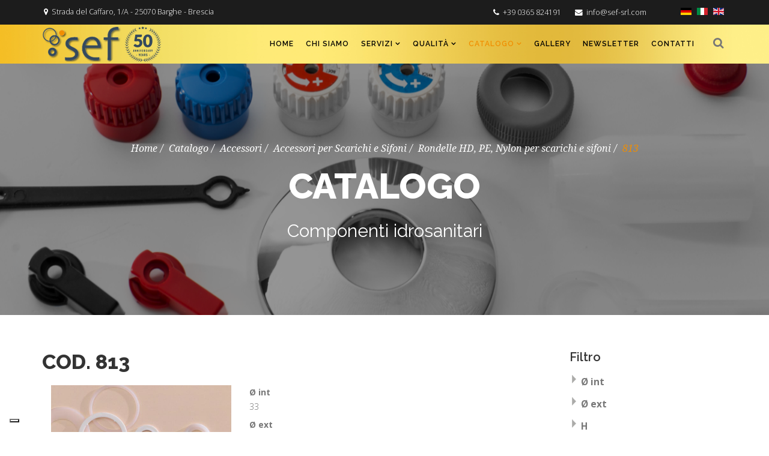

--- FILE ---
content_type: text/html; charset=utf-8
request_url: https://www.sef-srl.com/it/catalogo/accessori/accessori-per-scarichi-e-sifoni/rondelle-hd-pe-nylon/813-detail.html
body_size: 13440
content:
<!DOCTYPE html>
<html prefix="og: http://ogp.me/ns#" xmlns="http://www.w3.org/1999/xhtml" xml:lang="it-it" lang="it-it" dir="ltr">
<head>
	
	<script type="text/javascript">
var _iub = _iub || [];
_iub.csConfiguration = {"invalidateConsentWithoutLog":true,"consentOnContinuedBrowsing":false,"perPurposeConsent":true,"lang":"it","siteId":939990,"floatingPreferencesButtonDisplay":"bottom-left","floatingPreferencesButtonColor":"#ffffff","cookiePolicyId":8252250, "banner":{ "acceptButtonDisplay":true,"customizeButtonDisplay":true,"acceptButtonColor":"#f18e00","acceptButtonCaptionColor":"white","customizeButtonColor":"#212121","customizeButtonCaptionColor":"white","rejectButtonDisplay":true,"rejectButtonColor":"#f18e00","rejectButtonCaptionColor":"white","textColor":"white","backgroundColor":"#000001","position":"top","listPurposes":true,"explicitWithdrawal":true }};
</script>
<script type="text/javascript" src="//cdn.iubenda.com/cs/iubenda_cs.js" charset="UTF-8" async></script>
	
	<script type="text/javascript">(function (w,d) {var loader = function () {var s = d.createElement("script"), tag = d.getElementsByTagName("script")[0]; s.src="https://cdn.iubenda.com/iubenda.js"; tag.parentNode.insertBefore(s,tag);}; if(w.addEventListener){w.addEventListener("load", loader, false);}else if(w.attachEvent){w.attachEvent("onload", loader);}else{w.onload = loader;}})(window, document);</script>
	
    <meta http-equiv="X-UA-Compatible" content="IE=edge">
    <meta name="viewport" content="width=device-width, initial-scale=1">
    
    <base href="https://www.sef-srl.com/it/catalogo/accessori/accessori-per-scarichi-e-sifoni/rondelle-hd-pe-nylon/813-detail.html" />
	<meta http-equiv="content-type" content="text/html; charset=utf-8" />
	<meta name="title" content="813" />
	<meta name="description" content="813 Rondelle HD, PE, Nylon per scarichi e sifoni  " />
	<meta name="generator" content="Joomla! - Open Source Content Management" />
	<title>Rondelle HD, PE, Nylon per scarichi e sifoni  : 813</title>
	<link href="https://www.sef-srl.com/it/catalogo/accessori/accessori-per-scarichi-e-sifoni/rondelle-hd-pe-nylon/813-detail.html" rel="canonical" />
	<link href="/images/favicon.png" rel="shortcut icon" type="image/vnd.microsoft.icon" />
	<link href="https://cdnjs.cloudflare.com/ajax/libs/simple-line-icons/2.4.1/css/simple-line-icons.min.css" rel="stylesheet" type="text/css" />
	<link href="/components/com_k2/css/k2.css?v=2.8.0" rel="stylesheet" type="text/css" />
	<link href="/components/com_virtuemart/assets/css/vm-ltr-common.css?vmver=1c3d157d" rel="stylesheet" type="text/css" />
	<link href="/components/com_virtuemart/assets/css/vm-ltr-site.css?vmver=1c3d157d" rel="stylesheet" type="text/css" />
	<link href="/components/com_virtuemart/assets/css/vm-ltr-reviews.css?vmver=1c3d157d" rel="stylesheet" type="text/css" />
	<link href="/components/com_virtuemart/assets/css/chosen.css?vmver=1c3d157d" rel="stylesheet" type="text/css" />
	<link href="/components/com_virtuemart/assets/css/jquery.fancybox-1.3.4.css?vmver=1c3d157d" rel="stylesheet" type="text/css" />
	<link href="//fonts.googleapis.com/css?family=Open+Sans:300,300italic,regular,italic,600,600italic,700,700italic,800,800italic&amp;subset=latin" rel="stylesheet" type="text/css" />
	<link href="//fonts.googleapis.com/css?family=Raleway:100,100italic,200,200italic,300,300italic,regular,italic,500,500italic,600,600italic,700,700italic,800,800italic,900,900italic&amp;subset=latin-ext" rel="stylesheet" type="text/css" />
	<link href="/templates/industry/css/bootstrap.min.css" rel="stylesheet" type="text/css" />
	<link href="/templates/industry/css/font-awesome.min.css" rel="stylesheet" type="text/css" />
	<link href="/templates/industry/css/legacy.css" rel="stylesheet" type="text/css" />
	<link href="/templates/industry/css/template.css" rel="stylesheet" type="text/css" />
	<link href="/templates/industry/css/presets/preset1.css" rel="stylesheet" type="text/css" class="preset" />
	<link href="/templates/industry/css/custom.css" rel="stylesheet" type="text/css" />
	<link href="/templates/industry/css/frontend-edit.css" rel="stylesheet" type="text/css" />
	<link href="/media/system/css/calendar-jos.css?2a8299e9a1aa028b4d17b74d5f7f9b77" rel="stylesheet" title="Verde" media="all" type="text/css" />
	<link href="https://www.sef-srl.com/modules/mod_cf_filtering/assets/style.css" rel="stylesheet" type="text/css" />
	<link href="https://www.sef-srl.com/modules/mod_vina_treeview_virtuemart/assets/css/jquery.treeview.css" rel="stylesheet" type="text/css" />
	<link href="/media/mod_languages/css/template.css?2a8299e9a1aa028b4d17b74d5f7f9b77" rel="stylesheet" type="text/css" />
	<link href="/libraries/cegcore2/cache/7edc73ca7dff15b1592e35e876c709d0.css" rel="stylesheet" type="text/css" />
	<style type="text/css">
body{font-family:Open Sans, sans-serif; font-weight:300; }h1{font-family:Raleway, sans-serif; font-size:34px; font-weight:800; }h2{font-family:Raleway, sans-serif; font-size:30px; font-weight:800; }h3{font-family:Raleway, sans-serif; font-size:24px; font-weight:800; }h4{font-family:Open Sans, sans-serif; font-weight:normal; }h5{font-family:Open Sans, sans-serif; font-weight:600; }h6{font-family:Open Sans, sans-serif; font-weight:600; }.sp-megamenu-parent{font-family:Raleway, sans-serif; font-size:12px; font-weight:600; }#sp-top-bar{ background-color:#1c1c1c;color:#ffffff; }#sp-top-bar a{color:#ffffff;}#sp-bottom{ background-color:#242424;color:#9c9c9c;padding:55px 0px; }#sp-bottom a{color:#9c9c9c;}#sp-footer{ background-color:#1c1c1c;color:#afafaf;padding:30px 0; }#cf_res_ajax_loader{background-image:url(https://www.sef-srl.com/images/stories/customfilters/loaders/spinner2.gif) !important;background-repeat:no-repeat !important;}.ui.form input{box-sizing:border-box;}
	</style>
	<script type="application/json" class="joomla-script-options new">{"csrf.token":"e7d3de6f0a48c8c0c36e134df271116d","system.paths":{"root":"","base":""},"joomla.jtext":{"MOD_CF_FILTERING_INVALID_CHARACTER":"Inserimento non valido. Utilizzare solo valori numerici","MOD_CF_FILTERING_PRICE_MIN_PRICE_CANNOT_EXCEED_MAX_PRICE":"MOD_CF_FILTERING_PRICE_MIN_PRICE_CANNOT_EXCEED_MAX_PRICE","MOD_CF_FILTERING_MIN_CHARACTERS_LIMIT":"Please enter at least 2 characters"}}</script>
	<script src="/media/jui/js/jquery.min.js?2a8299e9a1aa028b4d17b74d5f7f9b77" type="text/javascript"></script>
	<script src="/media/jui/js/jquery-noconflict.js?2a8299e9a1aa028b4d17b74d5f7f9b77" type="text/javascript"></script>
	<script src="/media/jui/js/jquery-migrate.min.js?2a8299e9a1aa028b4d17b74d5f7f9b77" type="text/javascript"></script>
	<script src="/media/k2/assets/js/k2.frontend.js?v=2.8.0&amp;sitepath=/" type="text/javascript"></script>
	<script src="/components/com_virtuemart/assets/js/jquery-ui.min.js?vmver=1.9.2" type="text/javascript"></script>
	<script src="/components/com_virtuemart/assets/js/jquery.ui.autocomplete.html.js" type="text/javascript"></script>
	<script src="/components/com_virtuemart/assets/js/jquery.noconflict.js" type="text/javascript" async="async"></script>
	<script src="/components/com_virtuemart/assets/js/vmsite.js?vmver=1c3d157d" type="text/javascript"></script>
	<script src="/components/com_virtuemart/assets/js/chosen.jquery.min.js?vmver=1c3d157d" type="text/javascript"></script>
	<script src="/components/com_virtuemart/assets/js/vmprices.js?vmver=1c3d157d" type="text/javascript"></script>
	<script src="/components/com_virtuemart/assets/js/dynupdate.js?vmver=1c3d157d" type="text/javascript"></script>
	<script src="/components/com_virtuemart/assets/js/fancybox/jquery.fancybox-1.3.4.pack.js?vmver=1c3d157d" type="text/javascript" defer="defer"></script>
	<script src="/templates/industry/js/bootstrap.min.js" type="text/javascript"></script>
	<script src="/templates/industry/js/devsolution.plugins.js" type="text/javascript"></script>
	<script src="/templates/industry/js/devsolution.assets.min.js" type="text/javascript"></script>
	<script src="/templates/industry/js/jquery.sticky.js" type="text/javascript"></script>
	<script src="/templates/industry/js/jquery.counterup.js" type="text/javascript"></script>
	<script src="/templates/industry/js/waypoints.min.js" type="text/javascript"></script>
	<script src="/templates/industry/js/jquery.bxslider.min.js" type="text/javascript"></script>
	<script src="/templates/industry/js/revolution/jquery.themepunch.revolution.min.js" type="text/javascript"></script>
	<script src="/templates/industry/js/revolution/jquery.themepunch.tools.min.js" type="text/javascript"></script>
	<script src="/templates/industry/js/revolution/revolution.extension.layeranimation.min.js" type="text/javascript"></script>
	<script src="/templates/industry/js/revolution/revolution.extension.navigation.min.js" type="text/javascript"></script>
	<script src="/templates/industry/js/revolution/revolution.extension.slideanims.min.js" type="text/javascript"></script>
	<script src="/templates/industry/js/revolution/revolution.extension.video.min.js" type="text/javascript"></script>
	<script src="/templates/industry/js/main.js" type="text/javascript"></script>
	<script src="/templates/industry/js/frontend-edit.js" type="text/javascript"></script>
	<script src="/media/system/js/core.js?2a8299e9a1aa028b4d17b74d5f7f9b77" type="text/javascript"></script>
	<script src="/media/system/js/mootools-core.js?2a8299e9a1aa028b4d17b74d5f7f9b77" type="text/javascript"></script>
	<script src="/media/system/js/mootools-more.js?2a8299e9a1aa028b4d17b74d5f7f9b77" type="text/javascript"></script>
	<script src="/media/system/js/calendar.js?2a8299e9a1aa028b4d17b74d5f7f9b77" type="text/javascript"></script>
	<script src="/media/system/js/calendar-setup.js?2a8299e9a1aa028b4d17b74d5f7f9b77" type="text/javascript"></script>
	<script src="https://www.sef-srl.com/modules/mod_cf_filtering/assets/general.js" type="text/javascript"></script>
	<script src="https://www.sef-srl.com/media/system/js/modal.js" type="text/javascript"></script>
	<script src="https://www.sef-srl.com/modules/mod_cf_filtering/assets/slider.js" type="text/javascript"></script>
	<script src="https://www.sef-srl.com/modules/mod_cf_filtering/assets/drag_refactor.js" type="text/javascript"></script>
	<script src="https://www.sef-srl.com/modules/mod_vina_treeview_virtuemart/assets/js/jquery.cookie.js" type="text/javascript"></script>
	<script src="https://www.sef-srl.com/modules/mod_vina_treeview_virtuemart/assets/js/jquery.treeview.js" type="text/javascript"></script>
	<script src="https://www.google.com/recaptcha/api.js?hl=it" type="text/javascript"></script>
	<script src="/libraries/cegcore2/cache/863fe756aecfb899b5d47fb068679ded.js" type="text/javascript"></script>
	<script type="text/javascript">
//<![CDATA[ 
if (typeof Virtuemart === "undefined"){
	Virtuemart = {};}
vmSiteurl = 'https://www.sef-srl.com/' ;
Virtuemart.vmSiteurl = vmSiteurl;
vmLang = '&lang=it';
Virtuemart.vmLang = vmLang; 
vmLangTag = 'it';
Virtuemart.vmLangTag = vmLangTag;
Itemid = '&Itemid=610';
Virtuemart.addtocart_popup = "1" ; 
usefancy = true; //]]>
Calendar._DN = ["Domenica","Luned\u00ec","Marted\u00ec","Mercoled\u00ec","Gioved\u00ec","Venerd\u00ec","Sabato","Domenica"]; Calendar._SDN = ["Dom","Lun","Mar","Mer","Gio","Ven","Sab","Dom"]; Calendar._FD = 0; Calendar._MN = ["Gennaio","Febbraio","Marzo","Aprile","Maggio","Giugno","Luglio","Agosto","Settembre","Ottobre","Novembre","Dicembre"]; Calendar._SMN = ["Gen","Feb","Mar","Apr","Mag","Giu","Lug","Ago","Set","Ott","Nov","Dic"]; Calendar._TT = {"INFO":"Info Calendario","ABOUT":"DHTML Date\/Time Selector\n(c) dynarch.com 20022005 \/ Author: Mihai Bazon\nFor latest version visit: http:\/\/www.dynarch.com\/projects\/calendar\/\nDistributed under GNU LGPL.  See http:\/\/gnu.org\/licenses\/lgpl.html for details.\n\nSelezione data:\n- Usa i pulsanti \u00ab e \u00bb per selezionare l'anno\n- Usa i pulsanti < e > per selezionare un mese\n- Tieni premuto il pulsante del mouse su qualsiasi dei pulsanti sopra per una selezione pi\u00f9 veloce.","ABOUT_TIME":"\n\nTime selection:\n Click on any of the time parts to increase it\n or Shiftclick to decrease it\n or click and drag for faster selection.","PREV_YEAR":"Clicca per andare all'anno precedente. Clicca e tieni premuto per vedere la lista degli anni.","PREV_MONTH":"Clicca per andare al mese precedente. Clicca e tieni premuto per vedere la lista dei mesi.","GO_TODAY":"Vai a oggi","NEXT_MONTH":"Clicca per andare al mese successivo. Clicca e tieni premuto per vedere la lista dei mesi.","SEL_DATE":"Seleziona una data.","DRAG_TO_MOVE":"Trascina per muovere","PART_TODAY":" Oggi ","DAY_FIRST":"Visualizza prima %s","WEEKEND":"0,6","CLOSE":"Chiudi","TODAY":"Oggi","TIME_PART":"(Shift-)Clicca o trascina per cambiare il valore.","DEF_DATE_FORMAT":"%Y%m%d","TT_DATE_FORMAT":"%a, %b %e","WK":"wk","TIME":"Ora:"};
		if(typeof customFiltersProp=="undefined")customFiltersProp=new Array();
		customFiltersProp[143]={base_url:'https://www.sef-srl.com/',Itemid:'608',component_base_url:'/it/risultati-ricerca/',cf_direction:'ltr',results_trigger:'sel',results_wrapper:'bd_results',loadModule:'1',parent_link:'0',mod_type:'filtering',use_ajax_spinner:'0',use_results_ajax_spinner:'1',results_loading_mode:'ajax',category_flt_parent_link:'0'};window.addEvent('domready',function(){customFilters.keyword_search_clear_filters_on_new_search=1; customFilters.assignEvents(143);customFilters.addEventTree(143);customFilters.createToggle('custom_f_3_143','hide');customFilters.createToggle('custom_f_4_143','hide');customFilters.createToggle('custom_f_5_143','hide');});jQuery(function($){ $(".hasTooltip").tooltip({"html": true,"container": "body"}); });
			jQuery(document).ready(function($){
				$.G2.boot.ready();
			});
		

	jQuery(document).ready(function($){
		$.G2.forms.invisible();
		
		$('body').on('contentChange.form', 'form', function(e){
			e.stopPropagation();
			$.G2.forms.ready($(this));
		});
		
		$('form').trigger('contentChange');
	});


	</script>
	<script type="text/javascript">
		jQuery(document).ready(function($){$("div.G2-joomla").trigger("contentChange");});
		</script>

    
    <link href="/templates/industry/lightbox/css/lightbox.css" rel="stylesheet">

    <script src="/templates/industry/lightbox/js/lightbox.js"></script>
   
        
    <script>
  (function(i,s,o,g,r,a,m){i['GoogleAnalyticsObject']=r;i[r]=i[r]||function(){
  (i[r].q=i[r].q||[]).push(arguments)},i[r].l=1*new Date();a=s.createElement(o),
  m=s.getElementsByTagName(o)[0];a.async=1;a.src=g;m.parentNode.insertBefore(a,m)
  })(window,document,'script','//www.google-analytics.com/analytics.js','ga');

  ga('create', 'UA-7681920-1', 'auto');
  ga('set', 'anonymizeIp', true);  
  ga('send', 'pageview');

</script>

</head>
<body class="site com-virtuemart view-productdetails no-layout no-task itemid-610 it-it ltr  sticky-header layout-fluid">
    <div class="body-innerwrapper">
        <section id="sp-top-bar"><div class="container"><div class="row"><div id="sp-top1" class="col-sm-12 col-md-12"><div class="sp-column "><div class="sp-module "><div class="sp-module-content"><div class="mod-languages">

	<ul class="lang-inline">
						<li dir="ltr">
			<a href="/de/katalog/zubehoer.html">
												<img src="/media/mod_languages/images/de_de.gif" alt="German (DE)" title="German (DE)" />										</a>
			</li>
								<li class="lang-active" dir="ltr">
			<a href="/it/catalogo/accessori.html">
												<img src="/media/mod_languages/images/it_it.gif" alt="Italiano (Italia)" title="Italiano (Italia)" />										</a>
			</li>
								<li dir="ltr">
			<a href="/en/catalogue/accessories.html">
												<img src="/media/mod_languages/images/en.gif" alt="English (UK)" title="English (UK)" />										</a>
			</li>
				</ul>

</div>
</div></div><ul class="sp-contact-info"><li class="sp-contact-address"><i class="fa fa-map-marker"></i> Strada del Caffaro, 1/A - 25070 Barghe - Brescia</li><li class="sp-contact-phone"><i class="fa fa-phone"></i> <a href="tel:+39 0365 824191">+39 0365 824191</a></li><li class="sp-contact-email"><i class="fa fa-envelope"></i> <a href="mailto:info@sef-srl.com">info@sef-srl.com</a></li></ul></div></div></div></div></section><header id="sp-header"><div class="container"><div class="row"><div id="sp-logo" class="col-xs-8 col-sm-6 col-md-3"><div class="sp-column "><a class="logo" href="/"><h1><img class="sp-default-logo hidden-xs" src="/images/logo-banner-50.png" alt="Sef Srl"><img class="sp-retina-logo hidden-xs" src="/images/logo-banner-50.png" alt="Sef Srl" width="200" height="59"><img class="sp-default-logo visible-xs" src="/images/logo-banner-50.png" alt="Sef Srl"></h1></a></div></div><div id="sp-menu" class="col-xs-4 col-sm-6 col-md-9"><div class="sp-column "><div class="sp-module  search_top"><div class="sp-module-content">


<div class="icon_top">
	<button data-toggle="modal" data-target="#searchModal">
		<i class="fa fa-search fa-lg"></i>
	</button>
</div>


<!-- Modal -->
<div id="searchModal" class="modal search_products fade" role="dialog">
	<div class="modal-dialog">
		<!-- Modal content-->
		<div class="modal-content">
			<div class="modal-body">
				<div class="content_search">
					<div class="search search_top">
                    
<!--BEGIN Search Box -->
<form action="/it/component/virtuemart/search.html?Itemid=610" method="get">
<div class="search search_top">
<input name="keyword" id="mod_virtuemart_search" maxlength="20" alt="Cerca" class="inputbox search_top" type="text" size="20" value="Cerca..."  onblur="if(this.value=='') this.value='Cerca...';" onfocus="if(this.value=='Cerca...') this.value='';" /><input type="submit" value="Cerca" class="vm-search-submit btn btn-primary button search_top" onclick="this.form.keyword.focus();"/></div>
		<input type="hidden" name="limitstart" value="0" />
		<input type="hidden" name="option" value="com_virtuemart" />
		<input type="hidden" name="view" value="category" />
		<input type="hidden" name="virtuemart_category_id" value="0"/>
<input type="hidden" name="Itemid" value="546" />
	  </form>
</div>
				</div>
			</div>
		</div>
	</div>
</div>
<!-- End Search Box -->
</div></div>			<div class='sp-megamenu-wrapper'>
				<a id="offcanvas-toggler" class="visible-xs" href="#"><i class="fa fa-bars"></i></a>
				<ul class="sp-megamenu-parent menu-fade hidden-xs"><li class="sp-menu-item"><a  href="/it/" >Home</a></li><li class="sp-menu-item"><a  href="/it/chi-siamo.html" >Chi siamo</a></li><li class="sp-menu-item sp-has-child"><a  href="/" >Servizi</a><div class="sp-dropdown sp-dropdown-main sp-menu-right" style="width: 240px;"><div class="sp-dropdown-inner"><ul class="sp-dropdown-items"><li class="sp-menu-item"><a  href="/it/servizi/simulazione-di-stampaggio-a-iniezione.html" >Simulazione di stampaggio a iniezione</a></li><li class="sp-menu-item"><a  href="/it/servizi/prototipazione-rapida.html" >Prototipazione rapida</a></li><li class="sp-menu-item"><a  href="/it/servizi/stampaggio-articoli-a-disegno.html" >Stampaggio articoli a disegno</a></li><li class="sp-menu-item"><a  href="/it/servizi/microstampaggio.html" >Microstampaggio</a></li><li class="sp-menu-item"><a  href="/it/servizi/componenti-idrotermosanitari.html" >Componenti idrotermosanitari</a></li></ul></div></div></li><li class="sp-menu-item sp-has-child"><a  href="/" >Qualità</a><div class="sp-dropdown sp-dropdown-main sp-menu-right" style="width: 240px;"><div class="sp-dropdown-inner"><ul class="sp-dropdown-items"><li class="sp-menu-item"><a  href="/it/qualita/qualita.html" >Qualità</a></li><li class="sp-menu-item"><a  href="/it/qualita/sala-metrologica.html" >Sala Metrologica</a></li><li class="sp-menu-item"><a  href="https://www.sef-srl.com/pdf/CERTIF.pdf" target="_blank" >Certificato ISO 9001:2015</a></li></ul></div></div></li><li class="sp-menu-item sp-has-child active"><a  href="/it/catalogo.html" >Catalogo</a><div class="sp-dropdown sp-dropdown-main sp-menu-right" style="width: 240px;"><div class="sp-dropdown-inner"><ul class="sp-dropdown-items"><li class="sp-menu-item"><a  href="/it/catalogo/guarnizioni.html" >Guarnizioni</a></li><li class="sp-menu-item current-item active"><a  href="/it/catalogo/accessori.html" >Accessori</a></li></ul></div></div></li><li class="sp-menu-item"><a  href="/it/gallery.html" >Gallery</a></li><li class="sp-menu-item"><a  href="/it/newsletter.html" >Newsletter</a></li><li class="sp-menu-item"><a  href="/it/contatti.html" >Contatti</a></li></ul>			</div>
		</div></div></div></div></header><section id="sp-page-title"><div class="row"><div id="sp-title" class="col-sm-12 col-md-12"><div class="sp-column "><div class="sp-page-title "style="background-image: url(/images/testate/_foto-catalogo-2.png);"><div class="container">
<ol class="breadcrumb">
	<li><a href="/it/" class="pathway">Home</a></li><li><a href="/it/catalogo.html" class="pathway">Catalogo</a></li><li><a href="/it/catalogo/accessori.html" class="pathway">Accessori</a></li><li><a href="/it/catalogo/accessori/accessori-per-scarichi-e-sifoni.html" class="pathway">Accessori per Scarichi e Sifoni</a></li><li><a href="/it/catalogo/accessori/accessori-per-scarichi-e-sifoni/rondelle-hd-pe-nylon.html" class="pathway">Rondelle HD, PE, Nylon per scarichi e sifoni </a></li><li class="active">813</li></ol>
<h2>Catalogo</h2><h3>Componenti idrosanitari</h3></div></div></div></div></div></section><section id="sp-main-body"><div class="container"><div class="row"><div id="sp-component" class="col-sm-9 col-md-9"><div class="sp-column "><div id="system-message-container">
	</div>

			<div id="bd_results">
			<div id="cf_res_ajax_loader"></div><div class="product-container productdetails-view productdetails" >
	
    <div class="row">
    
		
    </div>
    
    <div class="row">

		        <h1 itemprop="name">Cod. 813</h1>
            </div>

    
    
    
    
    <div class="vm-product-container row">
	<div class="vm-product-media-container col-sm-6">
	<div class="main-image">
    <a href="/images/virtuemart/product/rondelle-hd-pe-nylon-2.jpg" data-lightbox="image">
    	<img src="/images/virtuemart/product/rondelle-hd-pe-nylon-2.jpg">
	</a> 

		
		<div class="clear"></div>
	</div>
	


	</div>

	<div class="vm-product-details-container col-sm-6">
    	<div class="product-fields">
		<div class="product-field product-field-type-S">
								
					                        <span class="product-fields-title-wrapper"><span class="product-fields-title  "><strong>Ø int</strong></span>
                            </span>
                    <div class="product-field-display ">33</div>                
			</div>
		<div class="product-field product-field-type-S">
								
					                        <span class="product-fields-title-wrapper"><span class="product-fields-title  "><strong>Ø ext</strong></span>
                            </span>
                    <div class="product-field-display ">60</div>                
			</div>
		<div class="product-field product-field-type-S">
								
					                        <span class="product-fields-title-wrapper"><span class="product-fields-title  "><strong>H</strong></span>
                            </span>
                    <div class="product-field-display ">1.5</div>                
			</div>
		<div class="product-field product-field-type-S">
								
					                        <span class="product-fields-title-wrapper"><span class="product-fields-title  "><strong>Note</strong></span>
                            </span>
                    <div class="product-field-display ">HD</div>                
			</div>
		      <div class="clear"></div>
	</div>
	    <div class="spacer-buy-area">

		
		<div class="product-price" id="productPrice31">
	</div>

 <div class="clear"></div>	<div class="addtocart-area">
		<form method="post" class="product js-recalculate" action="/it/catalogo/accessori.html">
			<div class="vm-customfields-wrap">
							</div>			
							<input type="hidden" name="option" value="com_virtuemart"/>
			<input type="hidden" name="view" value="cart"/>
			<input type="hidden" name="virtuemart_product_id[]" value="31"/>
			<input type="hidden" name="pname" value="813"/>
			<input type="hidden" name="pid" value="31"/>
			<input type="hidden" name="Itemid" value="610"/>		</form>

	</div>


		
	    </div>
	</div>
	<div class="clear"></div>


    </div>

	
    
<script id="updateChosen_js" type="text/javascript">//<![CDATA[ 
if (typeof Virtuemart === "undefined")
	var Virtuemart = {};
	Virtuemart.updateChosenDropdownLayout = function() {
		var vm2string = {editImage: 'edit image',select_all_text: 'Seleziona tutto',select_some_options_text: 'Disponibile per tutte '};
		jQuery("select.vm-chzn-select").each( function () {
			jQuery(this).chosen({enable_select_all: true,select_all_text : vm2string.select_all_text,select_some_options_text:vm2string.select_some_options_text,disable_search_threshold: 5});
		});
	}
	jQuery(document).ready( function() {
		Virtuemart.updateChosenDropdownLayout($);
	}); //]]>
</script><script id="vm.countryState_js" type="text/javascript">//<![CDATA[ 
jQuery(document).ready( function($) {
			$("#virtuemart_country_id_field").vm2front("list",{dest : "#virtuemart_state_id_field",ids : "",prefiks : ""});
		}); //]]>
</script><script id="vm.countryStateshipto__js" type="text/javascript">//<![CDATA[ 
jQuery(document).ready( function($) {
			$("#shipto_virtuemart_country_id_field").vm2front("list",{dest : "#shipto_virtuemart_state_id_field",ids : "",prefiks : "shipto_"});
		}); //]]>
</script><script id="updDynamicListeners_js" type="text/javascript">//<![CDATA[ 
jQuery(document).ready(function() { // GALT: Start listening for dynamic content update.
	// If template is aware of dynamic update and provided a variable let's
	// set-up the event listeners.
	//if (Virtuemart.container)
		Virtuemart.updateDynamicUpdateListeners();

}); //]]>
</script><script id="ready.vmprices_js" type="text/javascript">//<![CDATA[ 
jQuery(document).ready(function($) {

		Virtuemart.product($("form.product"));
}); //]]>
</script><script id="popups_js" type="text/javascript">//<![CDATA[ 
jQuery(document).ready(function($) {
		
		$('a.ask-a-question, a.printModal, a.recommened-to-friend, a.manuModal').click(function(event){
		  event.preventDefault();
		  $.fancybox({
			href: $(this).attr('href'),
			type: 'iframe',
			height: 550
			});
		  });
		
	}); //]]>
</script><script id="imagepopup_js" type="text/javascript">//<![CDATA[ 
jQuery(document).ready(function() {
        Virtuemart.updateImageEventListeners()
    });
    Virtuemart.updateImageEventListeners = function() {
        jQuery(".additional-images a.product-image.image-0").removeAttr("rel");
        jQuery(".additional-images img.product-image").click(function() {
            jQuery(".additional-images a.product-image").attr("rel","vm-additional-images" );
            jQuery(this).parent().children("a.product-image").removeAttr("rel");
            var src = jQuery(this).parent().children("a.product-image").attr("href");
            jQuery(".main-image img").attr("src",src);
            jQuery(".main-image img").attr("alt",this.alt );
            jQuery(".main-image a").attr("href",src );
            jQuery(".main-image a").attr("title",this.alt );
            jQuery(".main-image .vm-img-desc").html(this.alt);
            }); 
        } //]]>
</script><script id="ajaxContent_js" type="text/javascript">//<![CDATA[ 
Virtuemart.container = jQuery('.productdetails-view');
Virtuemart.containerSelector = '.productdetails-view';
//Virtuemart.recalculate = true;	//Activate this line to recalculate your product after ajax //]]>
</script><script id="vmPreloader_js" type="text/javascript">//<![CDATA[ 
jQuery(document).ready(function($) {
	Virtuemart.stopVmLoading();
	var msg = '';
	$('a[data-dynamic-update="1"]').off('click', Virtuemart.startVmLoading).on('click', {msg:msg}, Virtuemart.startVmLoading);
	$('[data-dynamic-update="1"]').off('change', Virtuemart.startVmLoading).on('change', {msg:msg}, Virtuemart.startVmLoading);
}); //]]>
</script></div></div></div></div><div id="sp-right" class="col-sm-3 col-md-3"><div class="sp-column class2"><div class="sp-module "><h3 class="sp-module-title">Filtro</h3><div class="sp-module-content">	<div id="cf_wrapp_all_143" class="cf_wrapp_all">
	<div id="cf_ajax_loader_143"></div>
<form method="get" action="/it/risultati-ricerca/" class="cf_form" id="cf_form_143">
	 
	<div class="cf_flt_wrapper  cf_flt_wrapper_id_143 cf_flt_wrapper_ltr" id="cf_flt_wrapper_custom_f_3_143" role="presentation">
	
	        		<div class="cf_flt_header" id="cfhead_custom_f_3_143" role="tab">
			<div class="headexpand headexpand_hide"	id="headexpand_custom_f_3_143"></div>
				<span class="cf_flt_header_text">Ø int</span>
		</div>		
		
				
				<div class="cf_wrapper_inner" id="cf_wrapper_inner_custom_f_3_143" role="tabpanel">
			<ul class="cf_filters_list" id="cf_list_custom_f_3_143"><li >
										 <label class="" for="custom_f_3_143_elid3137"><input  type="checkbox" name="custom_f_3[]" class="cf_flt" id="custom_f_3_143_elid3137" value="3137" /><a href="/it/risultati-ricerca/rondelle-hd-pe-nylon/?custom_f_3[0]=3137" class="cf_option" rel="nofollow" data-module-id="143" id="custom_f_3_143_elid3137_a" style="">17</a></label></li><li >
										 <label class="" for="custom_f_3_143_elid3231"><input  type="checkbox" name="custom_f_3[]" class="cf_flt" id="custom_f_3_143_elid3231" value="3231" /><a href="/it/risultati-ricerca/rondelle-hd-pe-nylon/?custom_f_3[0]=3231" class="cf_option" rel="nofollow" data-module-id="143" id="custom_f_3_143_elid3231_a" style="">21</a></label></li><li >
										 <label class="" for="custom_f_3_143_elid3333"><input  type="checkbox" name="custom_f_3[]" class="cf_flt" id="custom_f_3_143_elid3333" value="3333" /><a href="/it/risultati-ricerca/rondelle-hd-pe-nylon/?custom_f_3[0]=3333" class="cf_option" rel="nofollow" data-module-id="143" id="custom_f_3_143_elid3333_a" style="">33</a></label></li><li >
										 <label class="" for="custom_f_3_143_elid3337"><input  type="checkbox" name="custom_f_3[]" class="cf_flt" id="custom_f_3_143_elid3337" value="3337" /><a href="/it/risultati-ricerca/rondelle-hd-pe-nylon/?custom_f_3[0]=3337" class="cf_option" rel="nofollow" data-module-id="143" id="custom_f_3_143_elid3337_a" style="">37</a></label></li><li >
										 <label class="" for="custom_f_3_143_elid3432"><input  type="checkbox" name="custom_f_3[]" class="cf_flt" id="custom_f_3_143_elid3432" value="3432" /><a href="/it/risultati-ricerca/rondelle-hd-pe-nylon/?custom_f_3[0]=3432" class="cf_option" rel="nofollow" data-module-id="143" id="custom_f_3_143_elid3432_a" style="">42</a></label></li><li >
										 <label class="" for="custom_f_3_143_elid3433"><input  type="checkbox" name="custom_f_3[]" class="cf_flt" id="custom_f_3_143_elid3433" value="3433" /><a href="/it/risultati-ricerca/rondelle-hd-pe-nylon/?custom_f_3[0]=3433" class="cf_option" rel="nofollow" data-module-id="143" id="custom_f_3_143_elid3433_a" style="">43</a></label></li><li >
										 <label class="" for="custom_f_3_143_elid3438"><input  type="checkbox" name="custom_f_3[]" class="cf_flt" id="custom_f_3_143_elid3438" value="3438" /><a href="/it/risultati-ricerca/rondelle-hd-pe-nylon/?custom_f_3[0]=3438" class="cf_option" rel="nofollow" data-module-id="143" id="custom_f_3_143_elid3438_a" style="">48</a></label></li><li >
										 <label class="" for="custom_f_3_143_elid3534"><input  type="checkbox" name="custom_f_3[]" class="cf_flt" id="custom_f_3_143_elid3534" value="3534" /><a href="/it/risultati-ricerca/rondelle-hd-pe-nylon/?custom_f_3[0]=3534" class="cf_option" rel="nofollow" data-module-id="143" id="custom_f_3_143_elid3534_a" style="">54</a></label></li></ul>		</div>
	</div>
	 
	<div class="cf_flt_wrapper  cf_flt_wrapper_id_143 cf_flt_wrapper_ltr" id="cf_flt_wrapper_custom_f_4_143" role="presentation">
	
	        		<div class="cf_flt_header" id="cfhead_custom_f_4_143" role="tab">
			<div class="headexpand headexpand_hide"	id="headexpand_custom_f_4_143"></div>
				<span class="cf_flt_header_text">Ø ext</span>
		</div>		
		
				
				<div class="cf_wrapper_inner" id="cf_wrapper_inner_custom_f_4_143" role="tabpanel">
			<ul class="cf_filters_list" id="cf_list_custom_f_4_143"><li >
										 <label class="" for="custom_f_4_143_elid3239"><input  type="checkbox" name="custom_f_4[]" class="cf_flt" id="custom_f_4_143_elid3239" value="3239" /><a href="/it/risultati-ricerca/rondelle-hd-pe-nylon/?custom_f_4[0]=3239" class="cf_option" rel="nofollow" data-module-id="143" id="custom_f_4_143_elid3239_a" style="">29</a></label></li><li >
										 <label class="" for="custom_f_4_143_elid3330"><input  type="checkbox" name="custom_f_4[]" class="cf_flt" id="custom_f_4_143_elid3330" value="3330" /><a href="/it/risultati-ricerca/rondelle-hd-pe-nylon/?custom_f_4[0]=3330" class="cf_option" rel="nofollow" data-module-id="143" id="custom_f_4_143_elid3330_a" style="">30</a></label></li><li >
										 <label class="" for="custom_f_4_143_elid3337"><input  type="checkbox" name="custom_f_4[]" class="cf_flt" id="custom_f_4_143_elid3337" value="3337" /><a href="/it/risultati-ricerca/rondelle-hd-pe-nylon/?custom_f_4[0]=3337" class="cf_option" rel="nofollow" data-module-id="143" id="custom_f_4_143_elid3337_a" style="">37</a></label></li><li >
										 <label class="" for="custom_f_4_143_elid3534"><input  type="checkbox" name="custom_f_4[]" class="cf_flt" id="custom_f_4_143_elid3534" value="3534" /><a href="/it/risultati-ricerca/rondelle-hd-pe-nylon/?custom_f_4[0]=3534" class="cf_option" rel="nofollow" data-module-id="143" id="custom_f_4_143_elid3534_a" style="">54</a></label></li><li >
										 <label class="" for="custom_f_4_143_elid3536"><input  type="checkbox" name="custom_f_4[]" class="cf_flt" id="custom_f_4_143_elid3536" value="3536" /><a href="/it/risultati-ricerca/rondelle-hd-pe-nylon/?custom_f_4[0]=3536" class="cf_option" rel="nofollow" data-module-id="143" id="custom_f_4_143_elid3536_a" style="">56</a></label></li><li >
										 <label class="" for="custom_f_4_143_elid3539"><input  type="checkbox" name="custom_f_4[]" class="cf_flt" id="custom_f_4_143_elid3539" value="3539" /><a href="/it/risultati-ricerca/rondelle-hd-pe-nylon/?custom_f_4[0]=3539" class="cf_option" rel="nofollow" data-module-id="143" id="custom_f_4_143_elid3539_a" style="">59</a></label></li><li >
										 <label class="" for="custom_f_4_143_elid3630"><input  type="checkbox" name="custom_f_4[]" class="cf_flt" id="custom_f_4_143_elid3630" value="3630" /><a href="/it/risultati-ricerca/rondelle-hd-pe-nylon/?custom_f_4[0]=3630" class="cf_option" rel="nofollow" data-module-id="143" id="custom_f_4_143_elid3630_a" style="">60</a></label></li><li >
										 <label class="" for="custom_f_4_143_elid3631"><input  type="checkbox" name="custom_f_4[]" class="cf_flt" id="custom_f_4_143_elid3631" value="3631" /><a href="/it/risultati-ricerca/rondelle-hd-pe-nylon/?custom_f_4[0]=3631" class="cf_option" rel="nofollow" data-module-id="143" id="custom_f_4_143_elid3631_a" style="">61</a></label></li><li >
										 <label class="" for="custom_f_4_143_elid3634"><input  type="checkbox" name="custom_f_4[]" class="cf_flt" id="custom_f_4_143_elid3634" value="3634" /><a href="/it/risultati-ricerca/rondelle-hd-pe-nylon/?custom_f_4[0]=3634" class="cf_option" rel="nofollow" data-module-id="143" id="custom_f_4_143_elid3634_a" style="">64</a></label></li></ul>		</div>
	</div>
	 
	<div class="cf_flt_wrapper  cf_flt_wrapper_id_143 cf_flt_wrapper_ltr" id="cf_flt_wrapper_custom_f_5_143" role="presentation">
	
	        		<div class="cf_flt_header" id="cfhead_custom_f_5_143" role="tab">
			<div class="headexpand headexpand_hide"	id="headexpand_custom_f_5_143"></div>
				<span class="cf_flt_header_text">H</span>
		</div>		
		
				
				<div class="cf_wrapper_inner" id="cf_wrapper_inner_custom_f_5_143" role="tabpanel">
			<ul class="cf_filters_list" id="cf_list_custom_f_5_143"><li >
										 <label class="" for="custom_f_5_143_elid312e34"><input  type="checkbox" name="custom_f_5[]" class="cf_flt" id="custom_f_5_143_elid312e34" value="312e34" /><a href="/it/risultati-ricerca/rondelle-hd-pe-nylon/?custom_f_5[0]=312e34" class="cf_option" rel="nofollow" data-module-id="143" id="custom_f_5_143_elid312e34_a" style="">1.4</a></label></li><li >
										 <label class="" for="custom_f_5_143_elid312e35"><input  type="checkbox" name="custom_f_5[]" class="cf_flt" id="custom_f_5_143_elid312e35" value="312e35" /><a href="/it/risultati-ricerca/rondelle-hd-pe-nylon/?custom_f_5[0]=312e35" class="cf_option" rel="nofollow" data-module-id="143" id="custom_f_5_143_elid312e35_a" style="">1.5</a></label></li><li >
										 <label class="" for="custom_f_5_143_elid32"><input  type="checkbox" name="custom_f_5[]" class="cf_flt" id="custom_f_5_143_elid32" value="32" /><a href="/it/risultati-ricerca/rondelle-hd-pe-nylon/?custom_f_5[0]=32" class="cf_option" rel="nofollow" data-module-id="143" id="custom_f_5_143_elid32_a" style="">2</a></label></li><li >
										 <label class="" for="custom_f_5_143_elid34"><input  type="checkbox" name="custom_f_5[]" class="cf_flt" id="custom_f_5_143_elid34" value="34" /><a href="/it/risultati-ricerca/rondelle-hd-pe-nylon/?custom_f_5[0]=34" class="cf_option" rel="nofollow" data-module-id="143" id="custom_f_5_143_elid34_a" style="">4</a></label></li></ul>		</div>
	</div>
						
						<input type="hidden" name="virtuemart_category_id[0]" value="14"/>
					 	<input name="q" type="hidden" value=""/>
		 		
		
</form>
	</div>
	</div></div><div class="sp-module categorie"><h3 class="sp-module-title">Categorie</h3><div class="sp-module-content"><div id="vina-treeview-virtuemart146" class="vina-treeview-virtuemart">
		
	<ul class="level0 treeview-famfamfam">
		<li>
		<a href="/it/catalogo/accessori.html" title="Accessori">
		<span class="catTitle ">
			Accessori					</span>
	</a>
	<ul class="sub-menu">
		<li>
		<a href="/it/catalogo/accessori/accessori-per-rubinetteria.html" title="Accessori per Rubinetteria">
		<span class="catTitle ">
			Accessori per Rubinetteria					</span>
	</a>
	<ul class="sub-menu">
		<li>
		<a href="/it/catalogo/accessori/accessori-per-rubinetteria/3-punte.html" title="3 Punte">
		<span class="catTitle ">
			3 Punte					</span>
	</a>
	</li>
<li>
		<a href="/it/catalogo/accessori/accessori-per-rubinetteria/4-punte-grande-per-rubinetteria.html" title="4 Punte grande per rubinetteria ">
		<span class="catTitle ">
			4 Punte grande per rubinetteria 					</span>
	</a>
	</li>
<li>
		<a href="/it/catalogo/accessori/accessori-per-rubinetteria/4-punte-piccola-per-rubinetteria.html" title="4 Punte piccola per rubinetteria ">
		<span class="catTitle ">
			4 Punte piccola per rubinetteria 					</span>
	</a>
	</li>
<li>
		<a href="/it/catalogo/accessori/accessori-per-rubinetteria/5-punte.html" title="5 Punte">
		<span class="catTitle ">
			5 Punte					</span>
	</a>
	</li>
<li>
		<a href="/it/catalogo/accessori/accessori-per-rubinetteria/6-punte-grande-testa-bombata-per-rubinetteria.html" title="6 Punte grande - Testa Bombata per rubinetteria">
		<span class="catTitle ">
			6 Punte grande - Testa Bombata per rubinetteria					</span>
	</a>
	</li>
<li>
		<a href="/it/catalogo/accessori/accessori-per-rubinetteria/6-punte-grande-testa-piana-per-rubinetteria.html" title="6 Punte grande - Testa Piana per rubinetteria">
		<span class="catTitle ">
			6 Punte grande - Testa Piana per rubinetteria					</span>
	</a>
	</li>
<li>
		<a href="/it/catalogo/accessori/accessori-per-rubinetteria/6-punte-piccola-testa-bombata-per-rubinetteria.html" title="6 Punte piccola - Testa Bombata per rubinetteria ">
		<span class="catTitle ">
			6 Punte piccola - Testa Bombata per rubinetteria 					</span>
	</a>
	</li>
<li>
		<a href="/it/catalogo/accessori/accessori-per-rubinetteria/6-punte-piccola-testa-piana-per-rubinetteria.html" title="6 Punte piccola - Testa Piana per rubinetteria">
		<span class="catTitle ">
			6 Punte piccola - Testa Piana per rubinetteria					</span>
	</a>
	</li>
<li>
		<a href="/it/catalogo/accessori/accessori-per-rubinetteria/anelli-spia-rossi-e-blu.html" title="Anelli spia rossi e blu">
		<span class="catTitle ">
			Anelli spia rossi e blu					</span>
	</a>
	</li>
<li>
		<a href="/it/catalogo/accessori/accessori-per-rubinetteria/anelli-tagliati-hostaform-per-canette.html" title="Anelli tagliati 'Hostaform' per canette">
		<span class="catTitle ">
			Anelli tagliati 'Hostaform' per canette					</span>
	</a>
	</li>
<li>
		<a href="/it/catalogo/accessori/accessori-per-rubinetteria/anello-distanziatore-copricartuccia-miscelatore.html" title="Anello distanziatore copricartuccia miscelatore">
		<span class="catTitle ">
			Anello distanziatore copricartuccia miscelatore					</span>
	</a>
	</li>
<li>
		<a href="/it/catalogo/accessori/accessori-per-rubinetteria/asia.html" title="Asia">
		<span class="catTitle ">
			Asia					</span>
	</a>
	</li>
<li>
		<a href="/it/catalogo/accessori/accessori-per-rubinetteria/basetta-cromata.html" title="Basetta cromata">
		<span class="catTitle ">
			Basetta cromata					</span>
	</a>
	</li>
<li>
		<a href="/it/catalogo/accessori/accessori-per-rubinetteria/controdadi.html" title="Controdadi">
		<span class="catTitle ">
			Controdadi					</span>
	</a>
	</li>
<li>
		<a href="/it/catalogo/accessori/accessori-per-rubinetteria/coperchietti-protezione-filetto-1.html" title="Coperchietti protezione filetto per rubinetteria">
		<span class="catTitle ">
			Coperchietti protezione filetto per rubinetteria					</span>
	</a>
	</li>
<li>
		<a href="/it/catalogo/accessori/accessori-per-rubinetteria/esagonale-per-rubinetteria.html" title="Esagonale per rubinetteria">
		<span class="catTitle ">
			Esagonale per rubinetteria					</span>
	</a>
	</li>
<li>
		<a href="/it/catalogo/accessori/accessori-per-rubinetteria/ghiere-per-portagomma-2.html" title="Ghiere filettate per rubinetteria">
		<span class="catTitle ">
			Ghiere filettate per rubinetteria					</span>
	</a>
	</li>
<li>
		<a href="/it/catalogo/accessori/accessori-per-rubinetteria/inserti.html" title="Inserti">
		<span class="catTitle ">
			Inserti					</span>
	</a>
	</li>
<li>
		<a href="/it/catalogo/accessori/accessori-per-rubinetteria/maniglia-sottolavabo-chiusa-per-rubinetteria.html" title="Maniglia sottolavabo chiusa per rubinetteria">
		<span class="catTitle ">
			Maniglia sottolavabo chiusa per rubinetteria					</span>
	</a>
	</li>
<li>
		<a href="/it/catalogo/accessori/accessori-per-rubinetteria/maniglia-sottolavabo-per-rubinetteria.html" title="Maniglia sottolavabo per rubinetteria">
		<span class="catTitle ">
			Maniglia sottolavabo per rubinetteria					</span>
	</a>
	</li>
<li>
		<a href="/it/catalogo/accessori/accessori-per-rubinetteria/maniglia-sottolavabo-tipo-sef-rubinetteria.html" title="Maniglia sottolavabo tipo sef rubinetteria">
		<span class="catTitle ">
			Maniglia sottolavabo tipo sef rubinetteria					</span>
	</a>
	</li>
<li>
		<a href="/it/catalogo/accessori/accessori-per-rubinetteria/ogive.html" title="Ogive">
		<span class="catTitle ">
			Ogive					</span>
	</a>
	</li>
<li>
		<a href="/it/catalogo/accessori/accessori-per-rubinetteria/placchette-cromate.html" title="Placchette cromate">
		<span class="catTitle ">
			Placchette cromate					</span>
	</a>
	</li>
<li>
		<a href="/it/catalogo/accessori/accessori-per-rubinetteria/pomoli-per-asta-comando.html" title="Pomoli per asta comando - rubinetteria ">
		<span class="catTitle ">
			Pomoli per asta comando - rubinetteria 					</span>
	</a>
	</li>
<li>
		<a href="/it/catalogo/accessori/accessori-per-rubinetteria/ghiere-per-portagomma-1.html" title="Portagomma per rubinetteria">
		<span class="catTitle ">
			Portagomma per rubinetteria					</span>
	</a>
	</li>
<li>
		<a href="/it/catalogo/accessori/accessori-per-rubinetteria/rompigetto-per-lavelli.html" title="Rompigetto per lavelli">
		<span class="catTitle ">
			Rompigetto per lavelli					</span>
	</a>
	</li>
<li>
		<a href="/it/catalogo/accessori/accessori-per-rubinetteria/rompigetto-per-portagomma.html" title="Rompigetto per portagomma">
		<span class="catTitle ">
			Rompigetto per portagomma					</span>
	</a>
	</li>
<li>
		<a href="/it/catalogo/accessori/accessori-per-rubinetteria/rompigetto-per-vitone-rubinetteria.html" title="Rompigetto per vitone - rubinetteria">
		<span class="catTitle ">
			Rompigetto per vitone - rubinetteria					</span>
	</a>
	</li>
<li>
		<a href="/it/catalogo/accessori/accessori-per-rubinetteria/rondelle-hd,-pe,-nylon-per-rubinetteria.html" title="Rondelle HD, PE, Nylon per rubinetteria">
		<span class="catTitle ">
			Rondelle HD, PE, Nylon per rubinetteria					</span>
	</a>
	</li>
<li>
		<a href="/it/catalogo/accessori/accessori-per-rubinetteria/rosetta-fissaggio.html" title="Rosetta fissaggio">
		<span class="catTitle ">
			Rosetta fissaggio					</span>
	</a>
	</li>
<li>
		<a href="/it/catalogo/accessori/accessori-per-rubinetteria/rosette-a-muro-cromate-per-rubinetteria.html" title="Rosette a muro cromate per rubinetteria ">
		<span class="catTitle ">
			Rosette a muro cromate per rubinetteria 					</span>
	</a>
	</li>
<li>
		<a href="/it/catalogo/accessori/accessori-per-rubinetteria/segnalatori-rossi-e-blu-per-rubinetteria.html" title="Segnalatori rossi e blu per rubinetteria">
		<span class="catTitle ">
			Segnalatori rossi e blu per rubinetteria					</span>
	</a>
	</li>
<li>
		<a href="/it/catalogo/accessori/accessori-per-rubinetteria/zigrinata-chiusa-per-rubinetteria.html" title="Zigrinata chiusa per rubinetteria">
		<span class="catTitle ">
			Zigrinata chiusa per rubinetteria					</span>
	</a>
	</li>
<li>
		<a href="/it/catalogo/accessori/accessori-per-rubinetteria/zigrinata-con-foro-per-rubinetteria.html" title="Zigrinata con foro per rubinetteria">
		<span class="catTitle ">
			Zigrinata con foro per rubinetteria					</span>
	</a>
	</li>
	</ul>
	</li>
<li>
		<a href="/it/catalogo/accessori/accessori-per-scarichi-e-sifoni.html" title="Accessori per Scarichi e Sifoni">
		<span class="catTitle ">
			Accessori per Scarichi e Sifoni					</span>
	</a>
	<ul class="sub-menu">
		<li>
		<a href="/it/catalogo/accessori/accessori-per-scarichi-e-sifoni/alette-per-scarichi.html" title="Alette per scarichi">
		<span class="catTitle ">
			Alette per scarichi					</span>
	</a>
	</li>
<li>
		<a href="/it/catalogo/accessori/accessori-per-scarichi-e-sifoni/alloggio-sfera.html" title="Alloggio sfera">
		<span class="catTitle ">
			Alloggio sfera					</span>
	</a>
	</li>
<li>
		<a href="/it/catalogo/accessori/accessori-per-scarichi-e-sifoni/bicchierini-per-sifoni.html" title="Bicchierini per sifoni">
		<span class="catTitle ">
			Bicchierini per sifoni					</span>
	</a>
	</li>
<li>
		<a href="/it/catalogo/accessori/accessori-per-scarichi-e-sifoni/ghiera-1-2-gas.html" title="Ghiera 1/2'' Gas">
		<span class="catTitle ">
			Ghiera 1/2'' Gas					</span>
	</a>
	</li>
<li>
		<a href="/it/catalogo/accessori/accessori-per-scarichi-e-sifoni/pomoli-per-asta-comando-scarichi-e-sifoni.html" title="Pomoli per asta comando - scarichi  e sifoni">
		<span class="catTitle ">
			Pomoli per asta comando - scarichi  e sifoni					</span>
	</a>
	</li>
<li>
		<a href="/it/catalogo/accessori/accessori-per-scarichi-e-sifoni/protezione-piletta.html" title="Protezione piletta">
		<span class="catTitle ">
			Protezione piletta					</span>
	</a>
	</li>
<li>
		<a href="/it/catalogo/accessori/accessori-per-scarichi-e-sifoni/rondelle-hd-pe-nylon.html" title="Rondelle HD, PE, Nylon per scarichi e sifoni ">
		<span class="catTitle ">
			Rondelle HD, PE, Nylon per scarichi e sifoni 					</span>
	</a>
	</li>
<li>
		<a href="/it/catalogo/accessori/accessori-per-scarichi-e-sifoni/rondelle-per-asta-comando.html" title="Rondelle per asta comando">
		<span class="catTitle ">
			Rondelle per asta comando					</span>
	</a>
	</li>
<li>
		<a href="/it/catalogo/accessori/accessori-per-scarichi-e-sifoni/rosette-e-sfere-per-scarichi.html" title="Rosette e sfere per scarichi">
		<span class="catTitle ">
			Rosette e sfere per scarichi					</span>
	</a>
	</li>
<li>
		<a href="/it/catalogo/accessori/accessori-per-scarichi-e-sifoni/sfera-per-asta-comando.html" title="Sfera per asta comando">
		<span class="catTitle ">
			Sfera per asta comando					</span>
	</a>
	</li>
<li>
		<a href="/it/catalogo/accessori/accessori-per-scarichi-e-sifoni/tubetti-per-sifoni-1.html" title="Tubetti per sifoni">
		<span class="catTitle ">
			Tubetti per sifoni					</span>
	</a>
	</li>
	</ul>
	</li>
<li>
		<a href="/it/catalogo/accessori/accessori-per-valvolame.html" title="Accessori per Valvolame">
		<span class="catTitle ">
			Accessori per Valvolame					</span>
	</a>
	<ul class="sub-menu">
		<li>
		<a href="/it/catalogo/accessori/accessori-per-valvolame/4-punte-grande.html" title="4 Punte grande per valvolame ">
		<span class="catTitle ">
			4 Punte grande per valvolame 					</span>
	</a>
	</li>
<li>
		<a href="/it/catalogo/accessori/accessori-per-valvolame/4-punte-piccola.html" title="4 Punte piccola per valvolame">
		<span class="catTitle ">
			4 Punte piccola per valvolame					</span>
	</a>
	</li>
<li>
		<a href="/it/catalogo/accessori/accessori-per-valvolame/6-punte-grande-testa-bombata.html" title="6 Punte grande - Testa Bombata per valvolame">
		<span class="catTitle ">
			6 Punte grande - Testa Bombata per valvolame					</span>
	</a>
	</li>
<li>
		<a href="/it/catalogo/accessori/accessori-per-valvolame/6-punte-grande-testa-piana.html" title="6 Punte grande - Testa Piana per valvolame">
		<span class="catTitle ">
			6 Punte grande - Testa Piana per valvolame					</span>
	</a>
	</li>
<li>
		<a href="/it/catalogo/accessori/accessori-per-valvolame/6-punte-piccola-testa-bombata.html" title="6 Punte piccola - Testa Bombata per valvolame">
		<span class="catTitle ">
			6 Punte piccola - Testa Bombata per valvolame					</span>
	</a>
	</li>
<li>
		<a href="/it/catalogo/accessori/accessori-per-valvolame/6-punte-piccola-testa-piana.html" title="6 Punte piccola - Testa Piana per valvolame">
		<span class="catTitle ">
			6 Punte piccola - Testa Piana per valvolame					</span>
	</a>
	</li>
<li>
		<a href="/it/catalogo/accessori/accessori-per-valvolame/anelli-per-rubinetto-caldaia.html" title="Anelli per rubinetto caldaia ">
		<span class="catTitle ">
			Anelli per rubinetto caldaia 					</span>
	</a>
	</li>
<li>
		<a href="/it/catalogo/accessori/accessori-per-valvolame/coperchietti-protezione-filetto.html" title="Coperchietti protezione filetto per valvolame">
		<span class="catTitle ">
			Coperchietti protezione filetto per valvolame					</span>
	</a>
	</li>
<li>
		<a href="/it/catalogo/accessori/accessori-per-valvolame/esagonale.html" title="Esagonale per valvolame">
		<span class="catTitle ">
			Esagonale per valvolame					</span>
	</a>
	</li>
<li>
		<a href="/it/catalogo/accessori/accessori-per-valvolame/ghiere-filettate-per-valvolame.html" title="Ghiere filettate per valvolame">
		<span class="catTitle ">
			Ghiere filettate per valvolame					</span>
	</a>
	</li>
<li>
		<a href="/it/catalogo/accessori/accessori-per-valvolame/guarnizioni-a-sfera-valvolame.html" title="Guarnizioni a sfera - valvolame ">
		<span class="catTitle ">
			Guarnizioni a sfera - valvolame 					</span>
	</a>
	</li>
<li>
		<a href="/it/catalogo/accessori/accessori-per-valvolame/laccio-caldaia.html" title="Laccio caldaia">
		<span class="catTitle ">
			Laccio caldaia					</span>
	</a>
	</li>
<li>
		<a href="/it/catalogo/accessori/accessori-per-valvolame/maniglia-a-farfalla.html" title="Maniglia a farfalla">
		<span class="catTitle ">
			Maniglia a farfalla					</span>
	</a>
	</li>
<li>
		<a href="/it/catalogo/accessori/accessori-per-valvolame/maniglia-deviatore-1.html" title="Maniglia deviatore">
		<span class="catTitle ">
			Maniglia deviatore					</span>
	</a>
	</li>
<li>
		<a href="/it/catalogo/accessori/accessori-per-valvolame/maniglia-per-radiatore.html" title="Maniglia per radiatore">
		<span class="catTitle ">
			Maniglia per radiatore					</span>
	</a>
	</li>
<li>
		<a href="/it/catalogo/accessori/accessori-per-valvolame/maniglia-piatta-cromata.html" title="Maniglia piatta cromata">
		<span class="catTitle ">
			Maniglia piatta cromata					</span>
	</a>
	</li>
<li>
		<a href="/it/catalogo/accessori/accessori-per-valvolame/maniglia-saracinesca.html" title="Maniglia saracinesca">
		<span class="catTitle ">
			Maniglia saracinesca					</span>
	</a>
	</li>
<li>
		<a href="/it/catalogo/accessori/accessori-per-valvolame/maniglia-sottolavabo-chiusa.html" title="Maniglia sottolavabo chiusa per valvolame ">
		<span class="catTitle ">
			Maniglia sottolavabo chiusa per valvolame 					</span>
	</a>
	</li>
<li>
		<a href="/it/catalogo/accessori/accessori-per-valvolame/maniglia-sottolavabo.html" title="Maniglia sottolavabo per valvolame ">
		<span class="catTitle ">
			Maniglia sottolavabo per valvolame 					</span>
	</a>
	</li>
<li>
		<a href="/it/catalogo/accessori/accessori-per-valvolame/maniglia-sottolavabo-tipo-sef.html" title="Maniglia sottolavabo tipo sef per valvolame ">
		<span class="catTitle ">
			Maniglia sottolavabo tipo sef per valvolame 					</span>
	</a>
	</li>
<li>
		<a href="/it/catalogo/accessori/accessori-per-valvolame/manopola-a-farfalla-per-valvola-a-sfera.html" title="Manopola a farfalla per valvola a sfera ">
		<span class="catTitle ">
			Manopola a farfalla per valvola a sfera 					</span>
	</a>
	</li>
<li>
		<a href="/it/catalogo/accessori/accessori-per-valvolame/portagomma-per-valvolame.html" title="Portagomma per valvolame">
		<span class="catTitle ">
			Portagomma per valvolame					</span>
	</a>
	</li>
<li>
		<a href="/it/catalogo/accessori/accessori-per-valvolame/rompigetto-per-vitone-valvolame.html" title="Rompigetto per vitone - valvolame">
		<span class="catTitle ">
			Rompigetto per vitone - valvolame					</span>
	</a>
	</li>
<li>
		<a href="/it/catalogo/accessori/accessori-per-valvolame/rosette-a-muro-cromate.html" title="Rosette a muro cromate per valvolame ">
		<span class="catTitle ">
			Rosette a muro cromate per valvolame 					</span>
	</a>
	</li>
<li>
		<a href="/it/catalogo/accessori/accessori-per-valvolame/segnalatori-rossi-e-blu.html" title="Segnalatori rossi e blu per valvolame ">
		<span class="catTitle ">
			Segnalatori rossi e blu per valvolame 					</span>
	</a>
	</li>
<li>
		<a href="/it/catalogo/accessori/accessori-per-valvolame/tappo-3-4-con-pomolo-a-fungo.html" title="Tappo 3/4'' con pomolo">
		<span class="catTitle ">
			Tappo 3/4'' con pomolo					</span>
	</a>
	</li>
<li>
		<a href="/it/catalogo/accessori/accessori-per-valvolame/tappo-filettato-con-o-senza-or-1.html" title="Tappo filettato con o senza OR">
		<span class="catTitle ">
			Tappo filettato con o senza OR					</span>
	</a>
	</li>
<li>
		<a href="/it/catalogo/accessori/accessori-per-valvolame/zigrinata-chiusa.html" title="Zigrinata chiusa per valvolame">
		<span class="catTitle ">
			Zigrinata chiusa per valvolame					</span>
	</a>
	</li>
<li>
		<a href="/it/catalogo/accessori/accessori-per-valvolame/zigrinata-con-foro.html" title="Zigrinata con foro per valvolame">
		<span class="catTitle ">
			Zigrinata con foro per valvolame					</span>
	</a>
	</li>
	</ul>
	</li>
	</ul>
	</li>
<li>
		<a href="/it/catalogo/guarnizioni.html" title="Guarnizioni">
		<span class="catTitle ">
			Guarnizioni					</span>
	</a>
	<ul class="sub-menu">
		<li>
		<a href="/it/catalogo/guarnizioni/serie-or-con-battuta-interna-per-scarichi.html" title=" Serie OR con battuta interna per scarichi">
		<span class="catTitle ">
			 Serie OR con battuta interna per scarichi					</span>
	</a>
	</li>
<li>
		<a href="/it/catalogo/guarnizioni/serie-or-o-anellini.html" title=" SERIE OR o anellini">
		<span class="catTitle ">
			 SERIE OR o anellini					</span>
	</a>
	</li>
<li>
		<a href="/it/catalogo/guarnizioni/coniche-per-sottopilette.html" title="Coniche per sottopilette">
		<span class="catTitle ">
			Coniche per sottopilette					</span>
	</a>
	</li>
<li>
		<a href="/it/catalogo/guarnizioni/frizione-per-cartuccia-incasso-deviatore-a-muro.html" title="Frizione per cartuccia incasso deviatore a muro">
		<span class="catTitle ">
			Frizione per cartuccia incasso deviatore a muro					</span>
	</a>
	</li>
<li>
		<a href="/it/catalogo/guarnizioni/guarnizione-a-sfera.html" title="Guarnizione a Sfera">
		<span class="catTitle ">
			Guarnizione a Sfera					</span>
	</a>
	</li>
<li>
		<a href="/it/catalogo/guarnizioni/guarnizione-con-labbro.html" title="Guarnizione con labbro">
		<span class="catTitle ">
			Guarnizione con labbro					</span>
	</a>
	</li>
<li>
		<a href="/it/catalogo/guarnizioni/guarnizione-flangia-bloccaggio-miscelatore.html" title="Guarnizione flangia bloccaggio miscelatore">
		<span class="catTitle ">
			Guarnizione flangia bloccaggio miscelatore					</span>
	</a>
	</li>
<li>
		<a href="/it/catalogo/guarnizioni/guarnizioni-per-sifoni.html" title="Guarnizioni per sifoni">
		<span class="catTitle ">
			Guarnizioni per sifoni					</span>
	</a>
	</li>
<li>
		<a href="/it/catalogo/guarnizioni/piletta.html" title="Piletta">
		<span class="catTitle ">
			Piletta					</span>
	</a>
	</li>
<li>
		<a href="/it/catalogo/guarnizioni/serie-a-semisfera.html" title="Serie a Semisfera">
		<span class="catTitle ">
			Serie a Semisfera					</span>
	</a>
	</li>
<li>
		<a href="/it/catalogo/guarnizioni/serie-cilindriche.html" title="Serie Cilindriche">
		<span class="catTitle ">
			Serie Cilindriche					</span>
	</a>
	</li>
<li>
		<a href="/it/catalogo/guarnizioni/serie-coniche.html" title="Serie Coniche">
		<span class="catTitle ">
			Serie Coniche					</span>
	</a>
	</li>
<li>
		<a href="/it/catalogo/guarnizioni/serie-or-con-battuta-esterna.html" title="Serie OR con battuta esterna">
		<span class="catTitle ">
			Serie OR con battuta esterna					</span>
	</a>
	</li>
<li>
		<a href="/it/catalogo/guarnizioni/serie-per-scarico-batterie.html" title="Serie per scarico batterie">
		<span class="catTitle ">
			Serie per scarico batterie					</span>
	</a>
	</li>
<li>
		<a href="/it/catalogo/guarnizioni/serie-per-scarico-vasca-da-bagno.html" title="Serie per scarico vasca da bagno">
		<span class="catTitle ">
			Serie per scarico vasca da bagno					</span>
	</a>
	</li>
<li>
		<a href="/it/catalogo/guarnizioni/serie-piane.html" title="Serie Piane">
		<span class="catTitle ">
			Serie Piane					</span>
	</a>
	</li>
<li>
		<a href="/it/catalogo/guarnizioni/serie-piane-con-bordino-e-per-bidet.html" title="Serie Piane con bordino e per Bidet">
		<span class="catTitle ">
			Serie Piane con bordino e per Bidet					</span>
	</a>
	</li>
	</ul>
	</li>
	</ul>
</div>
<script type="text/javascript">
jQuery("#vina-treeview-virtuemart146 ul").treeview({
	animated: 	"normal",
	persist: 	"location",
	collapsed: 	true,
	unique:		false,
	});
</script></div></div><div class="sp-module download"><h3 class="sp-module-title">Download</h3><div class="sp-module-content">

<div class="customdownload"  >
	<p><a class="bagno" href="/pdf/sef_bagno.pdf" target="_blank" rel="noopener noreferrer">Componenti per scarichi bagno</a></p>
<p><a class="cucina" href="/pdf/sef_scarichi_cucina.pdf" target="_blank" rel="noopener noreferrer">Componenti per scarichi cucina</a></p>
<p><a class="rubinetteria" href="/pdf/sef_rubinetteria.pdf" target="_blank" rel="noopener noreferrer">Componenti per rubinetteria</a></p>
<p><a class="sifoni" href="/pdf/sef_sifoni.pdf" target="_blank" rel="noopener noreferrer">Componenti per sifoni</a></p>
<p><a class="valvolame" href="/pdf/sef_valvolame.pdf" target="_blank" rel="noopener noreferrer">Componenti per valvolame</a></p></div>
</div></div></div></div></div></div></section><section id="sp-bottom"><div class="container"><div class="row"><div id="sp-bottom1" class="col-xs-12 col-sm-12 col-md-4"><div class="sp-column "><div class="sp-module "><div class="sp-module-content">

<div class="custom"  >
	<p><img src="/images/logo-chiaro.png" alt="" /></p>
<p>Soluzioni innovative nello stampaggio delle materie plastiche: dalla progettazione, alla realizzazione di prototipi 3D, alla produzione in serie, forniamo la soluzione migliore per ogni tipo di esigenza.</p>
<p>Politica per la <a href="/pdf/POLITICA.pdf" target="_blank" class="pdf">qualità</a> Aziendale</p>
<p><img src="/images/sito4.png" alt="sito4" /></p>
<p>&nbsp;</p>
<p>&nbsp;</p></div>
</div></div></div></div><div id="sp-bottom2" class="col-xs-12 col-sm-12 col-md-4"><div class="sp-column "><div class="sp-module "><h3 class="sp-module-title">Riferimenti</h3><div class="sp-module-content">

<div class="custom"  >
	<p>SEDE <br /> Strada del Caffaro, 1/A - 25070 Barghe - Brescia</p>
<p><i class="fa fa-phone"></i> 0039 - 0365 824191 <br /> <i class="fa fa-fax"></i> 0039 - 0365 824369 <br /> <i class="fa fa-envelope-o"></i> info@sef-srl.com</p>
<p>&nbsp;</p></div>
</div></div></div></div><div id="sp-bottom3" class="col-xs-12 col-sm-12 col-md-4"><div class="sp-column "><div class="sp-module form-contatti footer"><h3 class="sp-module-title">Contattaci</h3><div class="sp-module-content"><div class="semanticui-body G2-joomla chronoforms  index">
	<form action="https://www.sef-srl.com/it/catalogo/accessori/accessori-per-scarichi-e-sifoni/rondelle-hd-pe-nylon/813-detail.html?chronoform=contatti-footer&event=submit" method="post" name="display-section1" id="display-section1" data-id="display-section1" class="ui form G2-form" data-valloc="inline" enctype="multipart/form-data" data-dtask="send/self" data-result="replace/self" data-subanimation="1">
	<div class="field " ><input data-validationrules='{"identifier":"nome-main","rules":[{"type":"empty","prompt":"Inserisci il nome"},{"type":"required","prompt":"Nome *"}]}' data-validate="nome-main" data-events="[]" placeholder="Nome *" name="nome" id="nome" value="" type="text" /></div><div class="field  " ><input data-validationrules='{"identifier":"email_id-main","rules":[{"type":"empty","prompt":"Inserirsci un indirizzo email"},{"type":"email","prompt":"Indirizzo email non valido"},{"type":"required","prompt":"Email *"},{"type":"email","prompt":"Email *"}]}' data-validate="email_id-main" data-events="[]" placeholder="Email *" name="email" id="email_id" value="" type="text" /></div><div class="field " ><textarea data-validationrules='{"identifier":"message_id-main","rules":[{"type":"empty","prompt":"Inserisci un messaggio"},{"type":"required","prompt":"Messaggio *"}]}' data-validate="message_id-main" rows="3" name="message" id="message_id" value="" placeholder="Messaggio *" type="textarea" data-rows="3" ></textarea></div><div class="field " ><div class="ui checkbox" ><input type="hidden" name="privacy" value="" data-ghost="1" />
<input data-validationrules="{&quot;identifier&quot;:&quot;privacy-main&quot;,&quot;rules&quot;:[{&quot;type&quot;:&quot;checked&quot;,&quot;prompt&quot;:&quot; Dichiaro di aver preso visione dell'Informativa privacy resa ai sensi dell\u2019Art. 13 Regolamento Europeo 679\/2016, e di rilasciare il consenso al trattamento dei dati personali per le finalit\u00e0 ivi indicate. &quot;}]}" data-validate="privacy-main" data-events="[]" name="privacy" id="privacy" value="1" data-value="" type="checkbox" />
<label for="privacy" > Dichiaro di aver preso visione dell'Informativa privacy resa ai sensi dell’Art. 13 Regolamento Europeo 679/2016, e di rilasciare il consenso al trattamento dei dati personali per le finalità ivi indicate. </label></div></div><div class="g-recaptcha" data-sitekey="6LeVVSQUAAAAALVLrgIdYQkpmBZTIZ7V6VFriK1c" data-theme="light"></div><button data-events="[]" class="ui button orange" type="submit" name="button7" id="button7" value="" >Invia la richiesta</button>	</form>

</div><a href="http://www.chronoengine.com/" target="_blank" class="chronoforms6_credits">Form by ChronoForms - ChronoEngine.com</a></div></div></div></div></div></div></section><footer id="sp-footer" class="tCenter"><div class="container"><div class="row"><div id="sp-footer1" class="col-sm-12 col-md-12"><div class="sp-column "><div class="sp-module "><div class="sp-module-content">

<div class="custom"  >
	<ul class="social-icons"><li><a target="_blank" href="https://www.facebook.com/sefsrl/"><i class="fa fa-facebook"></i></a></li><li><a target="_blank" href="https://www.instagram.com/sef.srl/"><i class="fa fa-instagram"></i></a></li><li><a target="_blank" href="https://www.linkedin.com/company/12989746/admin/page-posts/published/"><i class="fa fa-linkedin"></i></a></li></ul></div>
</div></div><span class="sp-copyright"> Copyright © 2023 Sef Srl - Barghe (Brescia) | P.IVA 00573660982 / C.F. 00629090176 | <a href="//www.iubenda.com/privacy-policy/8252250" class="iubenda-nostyle no-brand iubenda-embed" title="Privacy Policy">Privacy Policy</a></span></div></div></div></div></footer>
        <div class="offcanvas-menu">
            <a href="#" class="close-offcanvas"><i class="fa fa-remove"></i></a>
            <div class="offcanvas-inner">
                                    <div class="sp-module "><div class="sp-module-content"><ul class="nav menu">
<li class="item-437 default"><a href="/it/" >Home</a></li><li class="item-559"><a href="/it/chi-siamo.html" >Chi siamo</a></li><li class="item-578 deeper parent"><a href="/" >Servizi</a><ul class="nav-child unstyled small"><li class="item-720"><a href="/it/servizi/simulazione-di-stampaggio-a-iniezione.html" >Simulazione di stampaggio a iniezione</a></li><li class="item-579"><a href="/it/servizi/prototipazione-rapida.html" >Prototipazione rapida</a></li><li class="item-526"><a href="/it/servizi/stampaggio-articoli-a-disegno.html" >Stampaggio articoli a disegno</a></li><li class="item-581"><a href="/it/servizi/microstampaggio.html" >Microstampaggio</a></li><li class="item-580"><a href="/it/servizi/componenti-idrotermosanitari.html" >Componenti idrotermosanitari</a></li></ul></li><li class="item-721 deeper parent"><a href="/" >Qualità</a><ul class="nav-child unstyled small"><li class="item-719"><a href="/it/qualita/qualita.html" >Qualità</a></li><li class="item-722"><a href="/it/qualita/sala-metrologica.html" >Sala Metrologica</a></li><li class="item-723"><a href="https://www.sef-srl.com/pdf/CERTIF.pdf" target="_blank" rel="noopener noreferrer">Certificato ISO 9001:2015</a></li></ul></li><li class="item-546 active deeper parent"><a href="/it/catalogo.html" >Catalogo</a><ul class="nav-child unstyled small"><li class="item-609"><a href="/it/catalogo/guarnizioni.html" >Guarnizioni</a></li><li class="item-610 current active"><a href="/it/catalogo/accessori.html" >Accessori</a></li></ul></li><li class="item-551"><a href="/it/gallery.html" >Gallery</a></li><li class="item-734"><a href="/it/newsletter.html" >Newsletter</a></li><li class="item-560"><a href="/it/contatti.html" >Contatti</a></li></ul>
</div></div>
                            </div>
        </div>
    </div>
        
</body>
</html>

--- FILE ---
content_type: text/html; charset=utf-8
request_url: https://www.google.com/recaptcha/api2/anchor?ar=1&k=6LeVVSQUAAAAALVLrgIdYQkpmBZTIZ7V6VFriK1c&co=aHR0cHM6Ly93d3cuc2VmLXNybC5jb206NDQz&hl=it&v=N67nZn4AqZkNcbeMu4prBgzg&theme=light&size=normal&anchor-ms=20000&execute-ms=30000&cb=xl164o69bz86
body_size: 49719
content:
<!DOCTYPE HTML><html dir="ltr" lang="it"><head><meta http-equiv="Content-Type" content="text/html; charset=UTF-8">
<meta http-equiv="X-UA-Compatible" content="IE=edge">
<title>reCAPTCHA</title>
<style type="text/css">
/* cyrillic-ext */
@font-face {
  font-family: 'Roboto';
  font-style: normal;
  font-weight: 400;
  font-stretch: 100%;
  src: url(//fonts.gstatic.com/s/roboto/v48/KFO7CnqEu92Fr1ME7kSn66aGLdTylUAMa3GUBHMdazTgWw.woff2) format('woff2');
  unicode-range: U+0460-052F, U+1C80-1C8A, U+20B4, U+2DE0-2DFF, U+A640-A69F, U+FE2E-FE2F;
}
/* cyrillic */
@font-face {
  font-family: 'Roboto';
  font-style: normal;
  font-weight: 400;
  font-stretch: 100%;
  src: url(//fonts.gstatic.com/s/roboto/v48/KFO7CnqEu92Fr1ME7kSn66aGLdTylUAMa3iUBHMdazTgWw.woff2) format('woff2');
  unicode-range: U+0301, U+0400-045F, U+0490-0491, U+04B0-04B1, U+2116;
}
/* greek-ext */
@font-face {
  font-family: 'Roboto';
  font-style: normal;
  font-weight: 400;
  font-stretch: 100%;
  src: url(//fonts.gstatic.com/s/roboto/v48/KFO7CnqEu92Fr1ME7kSn66aGLdTylUAMa3CUBHMdazTgWw.woff2) format('woff2');
  unicode-range: U+1F00-1FFF;
}
/* greek */
@font-face {
  font-family: 'Roboto';
  font-style: normal;
  font-weight: 400;
  font-stretch: 100%;
  src: url(//fonts.gstatic.com/s/roboto/v48/KFO7CnqEu92Fr1ME7kSn66aGLdTylUAMa3-UBHMdazTgWw.woff2) format('woff2');
  unicode-range: U+0370-0377, U+037A-037F, U+0384-038A, U+038C, U+038E-03A1, U+03A3-03FF;
}
/* math */
@font-face {
  font-family: 'Roboto';
  font-style: normal;
  font-weight: 400;
  font-stretch: 100%;
  src: url(//fonts.gstatic.com/s/roboto/v48/KFO7CnqEu92Fr1ME7kSn66aGLdTylUAMawCUBHMdazTgWw.woff2) format('woff2');
  unicode-range: U+0302-0303, U+0305, U+0307-0308, U+0310, U+0312, U+0315, U+031A, U+0326-0327, U+032C, U+032F-0330, U+0332-0333, U+0338, U+033A, U+0346, U+034D, U+0391-03A1, U+03A3-03A9, U+03B1-03C9, U+03D1, U+03D5-03D6, U+03F0-03F1, U+03F4-03F5, U+2016-2017, U+2034-2038, U+203C, U+2040, U+2043, U+2047, U+2050, U+2057, U+205F, U+2070-2071, U+2074-208E, U+2090-209C, U+20D0-20DC, U+20E1, U+20E5-20EF, U+2100-2112, U+2114-2115, U+2117-2121, U+2123-214F, U+2190, U+2192, U+2194-21AE, U+21B0-21E5, U+21F1-21F2, U+21F4-2211, U+2213-2214, U+2216-22FF, U+2308-230B, U+2310, U+2319, U+231C-2321, U+2336-237A, U+237C, U+2395, U+239B-23B7, U+23D0, U+23DC-23E1, U+2474-2475, U+25AF, U+25B3, U+25B7, U+25BD, U+25C1, U+25CA, U+25CC, U+25FB, U+266D-266F, U+27C0-27FF, U+2900-2AFF, U+2B0E-2B11, U+2B30-2B4C, U+2BFE, U+3030, U+FF5B, U+FF5D, U+1D400-1D7FF, U+1EE00-1EEFF;
}
/* symbols */
@font-face {
  font-family: 'Roboto';
  font-style: normal;
  font-weight: 400;
  font-stretch: 100%;
  src: url(//fonts.gstatic.com/s/roboto/v48/KFO7CnqEu92Fr1ME7kSn66aGLdTylUAMaxKUBHMdazTgWw.woff2) format('woff2');
  unicode-range: U+0001-000C, U+000E-001F, U+007F-009F, U+20DD-20E0, U+20E2-20E4, U+2150-218F, U+2190, U+2192, U+2194-2199, U+21AF, U+21E6-21F0, U+21F3, U+2218-2219, U+2299, U+22C4-22C6, U+2300-243F, U+2440-244A, U+2460-24FF, U+25A0-27BF, U+2800-28FF, U+2921-2922, U+2981, U+29BF, U+29EB, U+2B00-2BFF, U+4DC0-4DFF, U+FFF9-FFFB, U+10140-1018E, U+10190-1019C, U+101A0, U+101D0-101FD, U+102E0-102FB, U+10E60-10E7E, U+1D2C0-1D2D3, U+1D2E0-1D37F, U+1F000-1F0FF, U+1F100-1F1AD, U+1F1E6-1F1FF, U+1F30D-1F30F, U+1F315, U+1F31C, U+1F31E, U+1F320-1F32C, U+1F336, U+1F378, U+1F37D, U+1F382, U+1F393-1F39F, U+1F3A7-1F3A8, U+1F3AC-1F3AF, U+1F3C2, U+1F3C4-1F3C6, U+1F3CA-1F3CE, U+1F3D4-1F3E0, U+1F3ED, U+1F3F1-1F3F3, U+1F3F5-1F3F7, U+1F408, U+1F415, U+1F41F, U+1F426, U+1F43F, U+1F441-1F442, U+1F444, U+1F446-1F449, U+1F44C-1F44E, U+1F453, U+1F46A, U+1F47D, U+1F4A3, U+1F4B0, U+1F4B3, U+1F4B9, U+1F4BB, U+1F4BF, U+1F4C8-1F4CB, U+1F4D6, U+1F4DA, U+1F4DF, U+1F4E3-1F4E6, U+1F4EA-1F4ED, U+1F4F7, U+1F4F9-1F4FB, U+1F4FD-1F4FE, U+1F503, U+1F507-1F50B, U+1F50D, U+1F512-1F513, U+1F53E-1F54A, U+1F54F-1F5FA, U+1F610, U+1F650-1F67F, U+1F687, U+1F68D, U+1F691, U+1F694, U+1F698, U+1F6AD, U+1F6B2, U+1F6B9-1F6BA, U+1F6BC, U+1F6C6-1F6CF, U+1F6D3-1F6D7, U+1F6E0-1F6EA, U+1F6F0-1F6F3, U+1F6F7-1F6FC, U+1F700-1F7FF, U+1F800-1F80B, U+1F810-1F847, U+1F850-1F859, U+1F860-1F887, U+1F890-1F8AD, U+1F8B0-1F8BB, U+1F8C0-1F8C1, U+1F900-1F90B, U+1F93B, U+1F946, U+1F984, U+1F996, U+1F9E9, U+1FA00-1FA6F, U+1FA70-1FA7C, U+1FA80-1FA89, U+1FA8F-1FAC6, U+1FACE-1FADC, U+1FADF-1FAE9, U+1FAF0-1FAF8, U+1FB00-1FBFF;
}
/* vietnamese */
@font-face {
  font-family: 'Roboto';
  font-style: normal;
  font-weight: 400;
  font-stretch: 100%;
  src: url(//fonts.gstatic.com/s/roboto/v48/KFO7CnqEu92Fr1ME7kSn66aGLdTylUAMa3OUBHMdazTgWw.woff2) format('woff2');
  unicode-range: U+0102-0103, U+0110-0111, U+0128-0129, U+0168-0169, U+01A0-01A1, U+01AF-01B0, U+0300-0301, U+0303-0304, U+0308-0309, U+0323, U+0329, U+1EA0-1EF9, U+20AB;
}
/* latin-ext */
@font-face {
  font-family: 'Roboto';
  font-style: normal;
  font-weight: 400;
  font-stretch: 100%;
  src: url(//fonts.gstatic.com/s/roboto/v48/KFO7CnqEu92Fr1ME7kSn66aGLdTylUAMa3KUBHMdazTgWw.woff2) format('woff2');
  unicode-range: U+0100-02BA, U+02BD-02C5, U+02C7-02CC, U+02CE-02D7, U+02DD-02FF, U+0304, U+0308, U+0329, U+1D00-1DBF, U+1E00-1E9F, U+1EF2-1EFF, U+2020, U+20A0-20AB, U+20AD-20C0, U+2113, U+2C60-2C7F, U+A720-A7FF;
}
/* latin */
@font-face {
  font-family: 'Roboto';
  font-style: normal;
  font-weight: 400;
  font-stretch: 100%;
  src: url(//fonts.gstatic.com/s/roboto/v48/KFO7CnqEu92Fr1ME7kSn66aGLdTylUAMa3yUBHMdazQ.woff2) format('woff2');
  unicode-range: U+0000-00FF, U+0131, U+0152-0153, U+02BB-02BC, U+02C6, U+02DA, U+02DC, U+0304, U+0308, U+0329, U+2000-206F, U+20AC, U+2122, U+2191, U+2193, U+2212, U+2215, U+FEFF, U+FFFD;
}
/* cyrillic-ext */
@font-face {
  font-family: 'Roboto';
  font-style: normal;
  font-weight: 500;
  font-stretch: 100%;
  src: url(//fonts.gstatic.com/s/roboto/v48/KFO7CnqEu92Fr1ME7kSn66aGLdTylUAMa3GUBHMdazTgWw.woff2) format('woff2');
  unicode-range: U+0460-052F, U+1C80-1C8A, U+20B4, U+2DE0-2DFF, U+A640-A69F, U+FE2E-FE2F;
}
/* cyrillic */
@font-face {
  font-family: 'Roboto';
  font-style: normal;
  font-weight: 500;
  font-stretch: 100%;
  src: url(//fonts.gstatic.com/s/roboto/v48/KFO7CnqEu92Fr1ME7kSn66aGLdTylUAMa3iUBHMdazTgWw.woff2) format('woff2');
  unicode-range: U+0301, U+0400-045F, U+0490-0491, U+04B0-04B1, U+2116;
}
/* greek-ext */
@font-face {
  font-family: 'Roboto';
  font-style: normal;
  font-weight: 500;
  font-stretch: 100%;
  src: url(//fonts.gstatic.com/s/roboto/v48/KFO7CnqEu92Fr1ME7kSn66aGLdTylUAMa3CUBHMdazTgWw.woff2) format('woff2');
  unicode-range: U+1F00-1FFF;
}
/* greek */
@font-face {
  font-family: 'Roboto';
  font-style: normal;
  font-weight: 500;
  font-stretch: 100%;
  src: url(//fonts.gstatic.com/s/roboto/v48/KFO7CnqEu92Fr1ME7kSn66aGLdTylUAMa3-UBHMdazTgWw.woff2) format('woff2');
  unicode-range: U+0370-0377, U+037A-037F, U+0384-038A, U+038C, U+038E-03A1, U+03A3-03FF;
}
/* math */
@font-face {
  font-family: 'Roboto';
  font-style: normal;
  font-weight: 500;
  font-stretch: 100%;
  src: url(//fonts.gstatic.com/s/roboto/v48/KFO7CnqEu92Fr1ME7kSn66aGLdTylUAMawCUBHMdazTgWw.woff2) format('woff2');
  unicode-range: U+0302-0303, U+0305, U+0307-0308, U+0310, U+0312, U+0315, U+031A, U+0326-0327, U+032C, U+032F-0330, U+0332-0333, U+0338, U+033A, U+0346, U+034D, U+0391-03A1, U+03A3-03A9, U+03B1-03C9, U+03D1, U+03D5-03D6, U+03F0-03F1, U+03F4-03F5, U+2016-2017, U+2034-2038, U+203C, U+2040, U+2043, U+2047, U+2050, U+2057, U+205F, U+2070-2071, U+2074-208E, U+2090-209C, U+20D0-20DC, U+20E1, U+20E5-20EF, U+2100-2112, U+2114-2115, U+2117-2121, U+2123-214F, U+2190, U+2192, U+2194-21AE, U+21B0-21E5, U+21F1-21F2, U+21F4-2211, U+2213-2214, U+2216-22FF, U+2308-230B, U+2310, U+2319, U+231C-2321, U+2336-237A, U+237C, U+2395, U+239B-23B7, U+23D0, U+23DC-23E1, U+2474-2475, U+25AF, U+25B3, U+25B7, U+25BD, U+25C1, U+25CA, U+25CC, U+25FB, U+266D-266F, U+27C0-27FF, U+2900-2AFF, U+2B0E-2B11, U+2B30-2B4C, U+2BFE, U+3030, U+FF5B, U+FF5D, U+1D400-1D7FF, U+1EE00-1EEFF;
}
/* symbols */
@font-face {
  font-family: 'Roboto';
  font-style: normal;
  font-weight: 500;
  font-stretch: 100%;
  src: url(//fonts.gstatic.com/s/roboto/v48/KFO7CnqEu92Fr1ME7kSn66aGLdTylUAMaxKUBHMdazTgWw.woff2) format('woff2');
  unicode-range: U+0001-000C, U+000E-001F, U+007F-009F, U+20DD-20E0, U+20E2-20E4, U+2150-218F, U+2190, U+2192, U+2194-2199, U+21AF, U+21E6-21F0, U+21F3, U+2218-2219, U+2299, U+22C4-22C6, U+2300-243F, U+2440-244A, U+2460-24FF, U+25A0-27BF, U+2800-28FF, U+2921-2922, U+2981, U+29BF, U+29EB, U+2B00-2BFF, U+4DC0-4DFF, U+FFF9-FFFB, U+10140-1018E, U+10190-1019C, U+101A0, U+101D0-101FD, U+102E0-102FB, U+10E60-10E7E, U+1D2C0-1D2D3, U+1D2E0-1D37F, U+1F000-1F0FF, U+1F100-1F1AD, U+1F1E6-1F1FF, U+1F30D-1F30F, U+1F315, U+1F31C, U+1F31E, U+1F320-1F32C, U+1F336, U+1F378, U+1F37D, U+1F382, U+1F393-1F39F, U+1F3A7-1F3A8, U+1F3AC-1F3AF, U+1F3C2, U+1F3C4-1F3C6, U+1F3CA-1F3CE, U+1F3D4-1F3E0, U+1F3ED, U+1F3F1-1F3F3, U+1F3F5-1F3F7, U+1F408, U+1F415, U+1F41F, U+1F426, U+1F43F, U+1F441-1F442, U+1F444, U+1F446-1F449, U+1F44C-1F44E, U+1F453, U+1F46A, U+1F47D, U+1F4A3, U+1F4B0, U+1F4B3, U+1F4B9, U+1F4BB, U+1F4BF, U+1F4C8-1F4CB, U+1F4D6, U+1F4DA, U+1F4DF, U+1F4E3-1F4E6, U+1F4EA-1F4ED, U+1F4F7, U+1F4F9-1F4FB, U+1F4FD-1F4FE, U+1F503, U+1F507-1F50B, U+1F50D, U+1F512-1F513, U+1F53E-1F54A, U+1F54F-1F5FA, U+1F610, U+1F650-1F67F, U+1F687, U+1F68D, U+1F691, U+1F694, U+1F698, U+1F6AD, U+1F6B2, U+1F6B9-1F6BA, U+1F6BC, U+1F6C6-1F6CF, U+1F6D3-1F6D7, U+1F6E0-1F6EA, U+1F6F0-1F6F3, U+1F6F7-1F6FC, U+1F700-1F7FF, U+1F800-1F80B, U+1F810-1F847, U+1F850-1F859, U+1F860-1F887, U+1F890-1F8AD, U+1F8B0-1F8BB, U+1F8C0-1F8C1, U+1F900-1F90B, U+1F93B, U+1F946, U+1F984, U+1F996, U+1F9E9, U+1FA00-1FA6F, U+1FA70-1FA7C, U+1FA80-1FA89, U+1FA8F-1FAC6, U+1FACE-1FADC, U+1FADF-1FAE9, U+1FAF0-1FAF8, U+1FB00-1FBFF;
}
/* vietnamese */
@font-face {
  font-family: 'Roboto';
  font-style: normal;
  font-weight: 500;
  font-stretch: 100%;
  src: url(//fonts.gstatic.com/s/roboto/v48/KFO7CnqEu92Fr1ME7kSn66aGLdTylUAMa3OUBHMdazTgWw.woff2) format('woff2');
  unicode-range: U+0102-0103, U+0110-0111, U+0128-0129, U+0168-0169, U+01A0-01A1, U+01AF-01B0, U+0300-0301, U+0303-0304, U+0308-0309, U+0323, U+0329, U+1EA0-1EF9, U+20AB;
}
/* latin-ext */
@font-face {
  font-family: 'Roboto';
  font-style: normal;
  font-weight: 500;
  font-stretch: 100%;
  src: url(//fonts.gstatic.com/s/roboto/v48/KFO7CnqEu92Fr1ME7kSn66aGLdTylUAMa3KUBHMdazTgWw.woff2) format('woff2');
  unicode-range: U+0100-02BA, U+02BD-02C5, U+02C7-02CC, U+02CE-02D7, U+02DD-02FF, U+0304, U+0308, U+0329, U+1D00-1DBF, U+1E00-1E9F, U+1EF2-1EFF, U+2020, U+20A0-20AB, U+20AD-20C0, U+2113, U+2C60-2C7F, U+A720-A7FF;
}
/* latin */
@font-face {
  font-family: 'Roboto';
  font-style: normal;
  font-weight: 500;
  font-stretch: 100%;
  src: url(//fonts.gstatic.com/s/roboto/v48/KFO7CnqEu92Fr1ME7kSn66aGLdTylUAMa3yUBHMdazQ.woff2) format('woff2');
  unicode-range: U+0000-00FF, U+0131, U+0152-0153, U+02BB-02BC, U+02C6, U+02DA, U+02DC, U+0304, U+0308, U+0329, U+2000-206F, U+20AC, U+2122, U+2191, U+2193, U+2212, U+2215, U+FEFF, U+FFFD;
}
/* cyrillic-ext */
@font-face {
  font-family: 'Roboto';
  font-style: normal;
  font-weight: 900;
  font-stretch: 100%;
  src: url(//fonts.gstatic.com/s/roboto/v48/KFO7CnqEu92Fr1ME7kSn66aGLdTylUAMa3GUBHMdazTgWw.woff2) format('woff2');
  unicode-range: U+0460-052F, U+1C80-1C8A, U+20B4, U+2DE0-2DFF, U+A640-A69F, U+FE2E-FE2F;
}
/* cyrillic */
@font-face {
  font-family: 'Roboto';
  font-style: normal;
  font-weight: 900;
  font-stretch: 100%;
  src: url(//fonts.gstatic.com/s/roboto/v48/KFO7CnqEu92Fr1ME7kSn66aGLdTylUAMa3iUBHMdazTgWw.woff2) format('woff2');
  unicode-range: U+0301, U+0400-045F, U+0490-0491, U+04B0-04B1, U+2116;
}
/* greek-ext */
@font-face {
  font-family: 'Roboto';
  font-style: normal;
  font-weight: 900;
  font-stretch: 100%;
  src: url(//fonts.gstatic.com/s/roboto/v48/KFO7CnqEu92Fr1ME7kSn66aGLdTylUAMa3CUBHMdazTgWw.woff2) format('woff2');
  unicode-range: U+1F00-1FFF;
}
/* greek */
@font-face {
  font-family: 'Roboto';
  font-style: normal;
  font-weight: 900;
  font-stretch: 100%;
  src: url(//fonts.gstatic.com/s/roboto/v48/KFO7CnqEu92Fr1ME7kSn66aGLdTylUAMa3-UBHMdazTgWw.woff2) format('woff2');
  unicode-range: U+0370-0377, U+037A-037F, U+0384-038A, U+038C, U+038E-03A1, U+03A3-03FF;
}
/* math */
@font-face {
  font-family: 'Roboto';
  font-style: normal;
  font-weight: 900;
  font-stretch: 100%;
  src: url(//fonts.gstatic.com/s/roboto/v48/KFO7CnqEu92Fr1ME7kSn66aGLdTylUAMawCUBHMdazTgWw.woff2) format('woff2');
  unicode-range: U+0302-0303, U+0305, U+0307-0308, U+0310, U+0312, U+0315, U+031A, U+0326-0327, U+032C, U+032F-0330, U+0332-0333, U+0338, U+033A, U+0346, U+034D, U+0391-03A1, U+03A3-03A9, U+03B1-03C9, U+03D1, U+03D5-03D6, U+03F0-03F1, U+03F4-03F5, U+2016-2017, U+2034-2038, U+203C, U+2040, U+2043, U+2047, U+2050, U+2057, U+205F, U+2070-2071, U+2074-208E, U+2090-209C, U+20D0-20DC, U+20E1, U+20E5-20EF, U+2100-2112, U+2114-2115, U+2117-2121, U+2123-214F, U+2190, U+2192, U+2194-21AE, U+21B0-21E5, U+21F1-21F2, U+21F4-2211, U+2213-2214, U+2216-22FF, U+2308-230B, U+2310, U+2319, U+231C-2321, U+2336-237A, U+237C, U+2395, U+239B-23B7, U+23D0, U+23DC-23E1, U+2474-2475, U+25AF, U+25B3, U+25B7, U+25BD, U+25C1, U+25CA, U+25CC, U+25FB, U+266D-266F, U+27C0-27FF, U+2900-2AFF, U+2B0E-2B11, U+2B30-2B4C, U+2BFE, U+3030, U+FF5B, U+FF5D, U+1D400-1D7FF, U+1EE00-1EEFF;
}
/* symbols */
@font-face {
  font-family: 'Roboto';
  font-style: normal;
  font-weight: 900;
  font-stretch: 100%;
  src: url(//fonts.gstatic.com/s/roboto/v48/KFO7CnqEu92Fr1ME7kSn66aGLdTylUAMaxKUBHMdazTgWw.woff2) format('woff2');
  unicode-range: U+0001-000C, U+000E-001F, U+007F-009F, U+20DD-20E0, U+20E2-20E4, U+2150-218F, U+2190, U+2192, U+2194-2199, U+21AF, U+21E6-21F0, U+21F3, U+2218-2219, U+2299, U+22C4-22C6, U+2300-243F, U+2440-244A, U+2460-24FF, U+25A0-27BF, U+2800-28FF, U+2921-2922, U+2981, U+29BF, U+29EB, U+2B00-2BFF, U+4DC0-4DFF, U+FFF9-FFFB, U+10140-1018E, U+10190-1019C, U+101A0, U+101D0-101FD, U+102E0-102FB, U+10E60-10E7E, U+1D2C0-1D2D3, U+1D2E0-1D37F, U+1F000-1F0FF, U+1F100-1F1AD, U+1F1E6-1F1FF, U+1F30D-1F30F, U+1F315, U+1F31C, U+1F31E, U+1F320-1F32C, U+1F336, U+1F378, U+1F37D, U+1F382, U+1F393-1F39F, U+1F3A7-1F3A8, U+1F3AC-1F3AF, U+1F3C2, U+1F3C4-1F3C6, U+1F3CA-1F3CE, U+1F3D4-1F3E0, U+1F3ED, U+1F3F1-1F3F3, U+1F3F5-1F3F7, U+1F408, U+1F415, U+1F41F, U+1F426, U+1F43F, U+1F441-1F442, U+1F444, U+1F446-1F449, U+1F44C-1F44E, U+1F453, U+1F46A, U+1F47D, U+1F4A3, U+1F4B0, U+1F4B3, U+1F4B9, U+1F4BB, U+1F4BF, U+1F4C8-1F4CB, U+1F4D6, U+1F4DA, U+1F4DF, U+1F4E3-1F4E6, U+1F4EA-1F4ED, U+1F4F7, U+1F4F9-1F4FB, U+1F4FD-1F4FE, U+1F503, U+1F507-1F50B, U+1F50D, U+1F512-1F513, U+1F53E-1F54A, U+1F54F-1F5FA, U+1F610, U+1F650-1F67F, U+1F687, U+1F68D, U+1F691, U+1F694, U+1F698, U+1F6AD, U+1F6B2, U+1F6B9-1F6BA, U+1F6BC, U+1F6C6-1F6CF, U+1F6D3-1F6D7, U+1F6E0-1F6EA, U+1F6F0-1F6F3, U+1F6F7-1F6FC, U+1F700-1F7FF, U+1F800-1F80B, U+1F810-1F847, U+1F850-1F859, U+1F860-1F887, U+1F890-1F8AD, U+1F8B0-1F8BB, U+1F8C0-1F8C1, U+1F900-1F90B, U+1F93B, U+1F946, U+1F984, U+1F996, U+1F9E9, U+1FA00-1FA6F, U+1FA70-1FA7C, U+1FA80-1FA89, U+1FA8F-1FAC6, U+1FACE-1FADC, U+1FADF-1FAE9, U+1FAF0-1FAF8, U+1FB00-1FBFF;
}
/* vietnamese */
@font-face {
  font-family: 'Roboto';
  font-style: normal;
  font-weight: 900;
  font-stretch: 100%;
  src: url(//fonts.gstatic.com/s/roboto/v48/KFO7CnqEu92Fr1ME7kSn66aGLdTylUAMa3OUBHMdazTgWw.woff2) format('woff2');
  unicode-range: U+0102-0103, U+0110-0111, U+0128-0129, U+0168-0169, U+01A0-01A1, U+01AF-01B0, U+0300-0301, U+0303-0304, U+0308-0309, U+0323, U+0329, U+1EA0-1EF9, U+20AB;
}
/* latin-ext */
@font-face {
  font-family: 'Roboto';
  font-style: normal;
  font-weight: 900;
  font-stretch: 100%;
  src: url(//fonts.gstatic.com/s/roboto/v48/KFO7CnqEu92Fr1ME7kSn66aGLdTylUAMa3KUBHMdazTgWw.woff2) format('woff2');
  unicode-range: U+0100-02BA, U+02BD-02C5, U+02C7-02CC, U+02CE-02D7, U+02DD-02FF, U+0304, U+0308, U+0329, U+1D00-1DBF, U+1E00-1E9F, U+1EF2-1EFF, U+2020, U+20A0-20AB, U+20AD-20C0, U+2113, U+2C60-2C7F, U+A720-A7FF;
}
/* latin */
@font-face {
  font-family: 'Roboto';
  font-style: normal;
  font-weight: 900;
  font-stretch: 100%;
  src: url(//fonts.gstatic.com/s/roboto/v48/KFO7CnqEu92Fr1ME7kSn66aGLdTylUAMa3yUBHMdazQ.woff2) format('woff2');
  unicode-range: U+0000-00FF, U+0131, U+0152-0153, U+02BB-02BC, U+02C6, U+02DA, U+02DC, U+0304, U+0308, U+0329, U+2000-206F, U+20AC, U+2122, U+2191, U+2193, U+2212, U+2215, U+FEFF, U+FFFD;
}

</style>
<link rel="stylesheet" type="text/css" href="https://www.gstatic.com/recaptcha/releases/N67nZn4AqZkNcbeMu4prBgzg/styles__ltr.css">
<script nonce="rSZgWo_hW7TTRwowFB0moA" type="text/javascript">window['__recaptcha_api'] = 'https://www.google.com/recaptcha/api2/';</script>
<script type="text/javascript" src="https://www.gstatic.com/recaptcha/releases/N67nZn4AqZkNcbeMu4prBgzg/recaptcha__it.js" nonce="rSZgWo_hW7TTRwowFB0moA">
      
    </script></head>
<body><div id="rc-anchor-alert" class="rc-anchor-alert"></div>
<input type="hidden" id="recaptcha-token" value="[base64]">
<script type="text/javascript" nonce="rSZgWo_hW7TTRwowFB0moA">
      recaptcha.anchor.Main.init("[\x22ainput\x22,[\x22bgdata\x22,\x22\x22,\[base64]/[base64]/MjU1Ong/[base64]/[base64]/[base64]/[base64]/[base64]/[base64]/[base64]/[base64]/[base64]/[base64]/[base64]/[base64]/[base64]/[base64]/[base64]\\u003d\x22,\[base64]\\u003d\\u003d\x22,\x22R3/CuMKmJ8KLfsKiYE4UwooZw7ocS8OFwpbCssOqwpVFEsKRVDQbw4Uyw6HClHLCr8Kbw74owpjDgMK4JsKZK8K/[base64]/DocObwrQETsOGNA7ChSbDnWXChHvCh2NowoQpbV4Td8KOwo/DkVzDsgcJw6zCgGzDpsOJX8KywqhSwqvDjMOCwpE5wo/CkMKZw7h1w5RNwqLDvcOEw6TCtxTDnDHCr8OQdR/CuMKoUsOLwoXClAnDqsKsw6cKVMKIw4cVKMOtXsKpwq08BsOSw4jDv8ObdRPCnFnDon0YwoNXcH9IND/DnVbDocOTLwpkw6o4wrhMw5DDj8KRwoghLMKtw4tSwpAywpHCmjvDjmvCl8Kcw5PDrnTCqsOvwrzCgAfCsMOxbMKSGlHCvh7CpwbDj8OmAQpgwr/Dn8Ozw41ofhRlwqfDnibDu8KtUCbCn8Oyw4XCncK/wp/Cq8KNwpA8wo7CgGDCsgvCsHvDmcKLLDHDpsKILsOVZMOVCnJBw7TCg2bDtCYOw6fCpsOTwoJ0GcKPISBpHMKow7scwr/CgsO3PcK5ZTRawqfDr0PDnGQsChTDnMOcwrBAw5BIwpHCrk/CrcOHT8KVwroGG8KgGMKKw5DDtXUdEMOxV2LCjlbDsREZasO2w4jDnUU2VsK/w7hUCMOxEwzCnsKtIsKzbsOLNTzCgMOWNcO4O1AufErDvcK2O8K4wrJtF0hJw4EZeMKJw6/DscOIHMOSwrJ9Q33DtmjCs1NJCMKJNcOJw6vDjzvDssKqPsOmHFnCk8ObHWM4OyTCpA7CrMO0w4vDhATDg2JLw6JuXzIpFn5FS8Kvwo/[base64]/DiQAUwo/DlcKhw5jDssKgwrUWwqZ+NFAvCMOAw6/DhDvCl3ducg3DvsOKUMOGwqrDscKDw6jCvMKnw6nDihR5wqBwG8KXZMOYw4PCpk4jwrsDY8KoM8Okw7zCl8OOwqN8N8KTwq87LcK6UCVqw5TCjcOJwqvDji4UGE9KbMO1wpjDhhlgw6c5csO2wr9ObcKlw63Dn0gVwp09woFBwpoAwrzCrFvCrsKQWR/ChW7Du8OFNmXCjsKqRDPChMO2WW9Vw4vCllDDpcOKdsKyEAvCmsKjw6fDqsK7wqTDmHAAWWZSe8KWCFlkwoF9csOgwo1/J1Jlw5vCqRU1OTBNw4jDnsO/[base64]/[base64]/DtMKFw6/[base64]/w4s1wqzDmRHCs0fDlxwPw7wewqPDt8OxwpEXcGTDl8OYwrrDvxNuwrjDlMKRGMOawobDpAnDv8OLwp7Ct8OnwpTDjcODw6jDjnbDjsOXw49XZXhlwqLCvsOGw47Dhw40GRDCpmRkXMKjasOGw6DDksKhwotWwrhqI8OdaCDCrj/[base64]/[base64]/CtW9Dw5Bvw5LCgcKwwqTCpsKudcK+w7ptwpAbwpHCrMO4XEMraG9YwrBcwq0vwoTCg8KKw7LDpSDDqDPCscKXMRHCjMK3RMOSJsKoQcK/OTrDvsOCwq4awpTCm0pfGTjCgsKpw5UpTsKnfRPCrxrDglcJwrVGZgVLwowUb8KWFWHDtCPChsOnw7tdwpElw6bCh3TDt8KiwpliwrR6woJmwosXfADCssKiwowrIsKjb8OMwph/fC1vcDBeGsKkw582w4XDhX4TwrzChGAfY8KaBcKQa8KnUMKqw7BePcKnw4M5wqPDpjtZwoB/[base64]/Dp8OkT2jDjsOUwo9+wrFxPHFBNcOKIARDwpTCg8OwEwEUSSMHIcKwF8KrAjzCu0AuWMKyGMK/[base64]/w7Z6woFrw69YwpU3w5rCn8K5D0PCm1BSw5oUwofDjXHDk3Z8w51IwoIqw6oIwq7Dmj0FScK8XMOXw4HCisO2wq9NwovDvMO3wqfDpnsPwp0Gw7nDsQ7Dp27DkH7Ck2HCkcOOw5vDhsOfY35awpkJworDr2bCsMKuwprDuDtGMwLDvcOmXmgyBcKfRwMQwp/DrSDCksKJDVTCosOmdsOMw5PCmsO4w6TDkMK5wpfCt0tFwrwQIMKow79Bwrd1worCowbDisO+ayHCt8OvenDDh8KURVtwSsOwUMKjwoHCjsOAw5nDsU4aA3rDj8KEw6BBwp3Dsh/[base64]/HSzDhMKkNMKRwqHDhQjDrcOlOcOwBX5tbcOoU8OyRCo1ZsOwJ8KLw5vCrMOSworDvygYw6cdw4vCnMOddsKdC8OZC8OcBcK8W8Kuw7PDpzzCum3DtXt7JsKMw4TCpMO5wqDCuMKPf8ODwoTDsk0kDQTCsw/[base64]/MGc6w5sLLSLCr8K3w6MMw4MDPiVhwpjDlD7Dq8Ouw4VQwo55X8OCDMKqwoc3w6kmwqTDmArDjsKTMzlkw4LDhz/CvEHCqXTDt1TDkTHCs8OkwqpCVcOeU2Nrf8KOSsK+PB9zHy/CrgPDqMO2w5rCkiYLwp0nayA9w4YNwolUwqTCnVTCllUbw5oAXlzCvsKWw5/[base64]/[base64]/CocOJNgIaw7ZefMOswp/DqxjDkW7CscODQm/CscOiwrTDicO8ZzHCocOsw7FbOXjCgsOjwp8Lwr3Dk0xhSSTDlGjCtcKIbCrCgsOZCHFZYcOFC8OfeMOHwrUfwq/Dhioqe8OXQsOKXMOZF8OIBj7CohPDvRTDh8KjfcOSE8KOwqdpK8KVL8O8wpcvwp9nIFoNecOWdzTCksKPwrTDosKgw43CusO3GcKRYsOXUsKVOMOCwoV/wp3ClxjDrmdtUkPCksKLJW/[base64]/CvGRXw7vDrxvDkhIICxzDi8Kmw6DClcKfwqRiw5PDuxHCr8OKwqDCr0fCpBnCq8OnegtuBMOowphRwq/[base64]/DnMKrw5PCg8KvMkgqwqRLPMKWw6HDrALDj8O2w4IHwppBNcOBDsKURFPDu8KUwrPCpxIzSiQkw6YpXMKrw7rCqcO2ZmFcw4tAf8OedRjDusKKwpYyLsOpVwbDhMK4I8OHIXEDEsKDOTNEBwU/[base64]/[base64]/ClgLCk0V5BgMjw6tNwpPCh8KYwqdsTcOWwpDDrwfCgGrClFfCrsOqwop8w5bDrMO5Q8O5ZcKswrZ9woA+DxbDqsOKw6XCiMKWNT7DpMKgwq/CtDYWwrItw5g5w4NzS3RVw6vDhMKSWQBMw50RUxFQKMKrVsOpwqQGdzDDgcOEQmvCnGE5LcOYKWnCj8OlJcK/SSZ3QFfDqcOjQXtIw5zClyLCr8OKfy7DiMKDUVBpw45ewohEw78Lw5M2R8OgNk3DscK0IsKGBXRYw5XDtynCjsOvw7dmw4kJVsOgw6pIw5hPwr3Dt8OCwrw2VFNFw6rDkcKTVMKXWirCpyhWwprCj8Kpw6I3SAdrw7HDqMOwVTBCwq7DuMKBfsOww6jDsldnQ2nClsO/UMK0w4XDmxzCqsOww6HCtcOSfQFmZMKzw4wgwpTDgcOxwpHCvRvCjcKzw6suKcOWwodJQ8KAwql1csK0LcKDwoV5OsKVEcO7wqLDu00hw5FIwrwvwos/QcOPw6lJw6Upw7VBw6PCqsOmwqNdEy/[base64]/DjwnDlsO7w5vDpV/[base64]/DujpYw6nCg8OFd3bCix5uwpUvH8OPw6jDgW7CnsKCclnDr8K7QnjCmsOvIFbChDzDo2sDbcKOw6QWw6HDlx3Ds8K1wqXDosKBaMOFwr5FwoDDrsOBwqlbw7/[base64]/IsOZwrMyw7DDhhjDn24HJsOvw5kTJcKAPEDDqi0QwrXCmcOVesOSwoDCm1XDpMOHFC/CvHnDv8O/McO2XMOiwo3DgMKmPsOiwp/CicK3w5rCkxjDocK3Ck9REHXCilR1wo5Owr48w6XClVdzKcKOU8O7UMOzwqYMb8OpwqLDosKHOQHDv8Kfw5QDDcK4ckZ7wqJNLcO/Uj0zVV8rw48HYxtBV8OnFcOpRcORw5PDu8Orw5pIw4YRX8OhwrV4ZngYwr/[base64]/ccOiw4VJfAXDgmfCl1AaTRwzw7LCksKAVMKbw7NCRsK7wo4OaBfDkWrCoHdNw61ewqLCrx/CoMOqw7vDhA7Du1HCixkIB8KzfMKkwpIjQW7DnsKlMcKbwr3DiB8ow63DkcK2cRtbwps+csK7w55Kwo7DsSrDpG7DpHLDm1sCw55efC7CqmvDiMKVw4BJKwPDr8KmOSYKwq/DvsKLw53Dq0h2bMKdwrNsw7sYJsOPCsOXS8KdwoYUKMOuUMKiQcOYwobCisOVbTUCeBQrMxlcwqZ/wrzDuMK2Z8OGbSnDg8KLQ24iRMO5OsOOw5PChsKCcwJSw4TCsBPDo3LCuMOswqzDtxkBw4UQNDbCtU3DhMOIwoZzMTAEFQfCgX/CiQPCoMKrTcK2wpDCjC8+wq7ClsKFSMKxOMO0wpJbJ8O7AFUCMsOaw4JAKT06BsO8w4Z0DGZSw5/Dt0kWw4zCqsKPCsO2dn/[base64]/[base64]/w55KBgwhwrnClsKgwpvCnydtdVoROmXCssOrw7DCnMOXw4BPwrgjw6zCosOrw4NJd23CukjDuE51DHfDs8O+YcKEBRYqw53ChGJhTzbCosKWwqc0WcOpQwh3E0ZuwoI/wr3CocOLwrTDoTwlwpHDtcO2w6PDqQItSXIYwq3DoDIGw6guTMOlBsOUAkszw7TDqMO4fCFzeSrCr8OxbS7CisKZfwlLJhsww5kEdV/[base64]/Co8OMVR/Dm8KDF8Kowrx6wqUPdg3CrsKiwrHCocOow43DpMOlw6LCtsO1wq3CvsKZa8OmbTLDjkzDkMOkWsO/w7YtVCxTPXbDuwICLD7ClDMcwrYjPHUICcKHwp/[base64]/Cp8K2wp5NLcKuw4J8ICMYw5jDric9VUkTAMKrdcO9KRPChFnDpXM1FTMyw5rCsCIZAcKHKsO7Sg/[base64]/CqsKpfyzClsKjw6HDg1kuTzTCoMOmw6FbBn5SWsO6w6fCuMO2O30bworCt8K/w4bCtcKSwoQzNcOUZsOxw78jw7zDuVFQRTtpIsOlSnfDr8OVb01hw6PCicOaw49ePz/CiSbChsObBcOlah/CghdOw45wEHzDhcOpbcKSAWRbYcKRMG5JwrAQwoLCmcO/XVbDv3JFw47DhMO2wpAawp/Di8OewpzDkUvDiSJIwrHCusO4wpsfKmd8w5w0w4Y6w6XCt3dGbHfCvBTDrBtuDjk3G8OURFYMwoZPVDx+TwPDkUc/wpvDh8OCw5sUFVPDlRYGw74cw5rCtTJuAsK1QwxSw65SCMOzw5Y2w43Cs1s/wojDhMOHMjvDlAvDoWRJwo0zK8Khw7QCw6fCncORw5HCqhh0esKSfcOcLHvCvibCocOXwohlHsOmw7lqW8O9w7hHwqNSIcK7L17DvBHCmMKZOBE3w5cJKi/ChyFiwoTCicKXTsONZ8O+LcOZwpHCucOxw4JQwoBaHBvDuExQdEl0wrl+DMKowqkywo3Dt0I7I8OMYi5/UcKCw5HDtAYXwqMQCArDti7CpyTClkTDhMKnXsOiwqYKEx5NwoNiw5xlw4d8UFfDv8OsajPCjGFCOcK5w5/ClwFtcyjDkR3Ck8Kvwod8w5YgP2l1ZcKBw4YXwr80wp5VVTxGSMOzwrgSw5zDhsO/[base64]/[base64]/CjMOvFG5Cw6pMfQvDv8KlwpVWw7cWIsKDw41Ww4/CgsOsw6JNAGBgCBLDkMKXTiPCsMKhwqjDuMKFw7JEfMOnc25+KhXDksKLwrJxMWbCiMK/wpJWPBN5wrIrGlzDoiPCgWEkw67DjEfCv8KUPsK6w50gw4sPUxMLWHd2w6vDsBtEw6TCtgrCoQBNfh/Cs8OHbkbCpcOJR8OMwpAAw5vCgGd+wq4hw7Jew4zCo8OadGrCqMKgw67ChD7DncOSw47DicKrRsKHw7vDgRIMHsOkw7x8HmgvwoXCmzXDoQs6CkTCqSrCvUZHHcOEDAY3wpAWwqllwonCh0TDqQ3Cl8OiX3dRS8KvWR/[base64]/w51Hw4nDlcOOC8KZLcKkSCrCiHUkw4/Ds8Kgw5DDgcOcQcOuDApAwot5Cx/DucOmwrJ7w6LDp3nDpTbCssOXfsK9wo4qw7ptcmrCgEDDgwdpcELCsXHCp8OGGSzCjEd8w47ChMKXw7vCk3Jgw65QU0jCgjJ5wo7DjcOKGcObYiZvBEfCuS3ClMOpwr/CkcOvwrjDksOqwqdDw4PCvcO4Yj49wq9PwrHCm2HDiMO+w7gia8Oyw4kcUMK6w7lww6YTLHHDrsKURMOIS8OTwoHDmcO/wpdTdlkOw7TDvklnVHjCqMK0IwlTw4nDscO6wpVGU8OFAz5eO8KjXcO6wonCksOsGMOOwpvCtMKCd8KjYcO0QT0cw6Eub2NCB8OIfFxxbF/[base64]/CpsKKd8KKQ8KMw47Ds8OCZUoxwrp7ecKFAcKtw4fDsMK9TWRoS8KTMMOfw6YOwpfDj8O9JcKkZ8KYGk7Dg8KIwq9YRsKaOSZBSsOew6twwqUVa8ONYcOJw5ZVwo1Fw4HDrMOQBg3DiMOXwqQiczfDhcOgKsOabBXCi1rCtsO1QXImDsKMOMKcJBZ0YcOJIcO/TsOyB8OfCiwjBxhyAMOXXA4dP2XCom5uwppRTwscc8KoZD7CuxFCwqMqw7JmK0dTw6vDg8OyWlUrwrJsw7Myw67DhTvCvgrDiMKvaTfCtGbCisKjOsKsw5cQX8KqAxvDkcKew4TDv0bDkmbDtUYAwrjCiWvDmcONR8O/CTklMW7CqMKBwoZLw61+w7Nkw4/DtMKHS8K2VsKqwrZ5MSxtVcOkYX03wosvBFdDwqk/wqx2aUMcFyYJwrnDpADDp3HDqcOpwq87w4rCmQ/CmcO6T0bCplgVwq/[base64]/[base64]/CgMKFw7XCvy/DisOrw4Efwr3DnsKIw6hTHwfDq8OTMcOJbcO+E8K7SsOpbcKTfVh9OAHDk1zDg8KzFn3CqMKnw63DhcOww7TCoj/CnSUHw4XCk1wobSTDuH1lw4LCmz/DnjgJI1fDth8mEMK+w5RkIAvCgMKjHMOewqTDksK/wqnCsMKYwpBEw54Gwo7CmQp1Ensef8KhwpsewogcwqUNw7PCusO+IcKsHcOiaFpUDXo0wqZ6CMOwP8OeeMKEw5M3woNzwqzCohx9aMOSw4LDgMO5wrANwp/CqHTDq8KAGcKlKQE+VFzDq8Kzw4PDtsKswr3CgADDgEYVwp84ScKewrXCuTLCpMK1NcK3YjDCkMOaVn8lwrjDnMKzHFTCiRdjw7HClVt/HmViRHBuw6s+IzwYwqrDggZIKDzDhXHChMOGwohUw63DtsOJEcO9wqEywrjDsjBUwrLCnUPCrQomw59qwoASUsO5V8KJU8Kfwqw7w4nChAcnwr/DgyMQw6ohw7EYP8Obw4wHJ8K4F8OzwoNhDcKdB0TCkALCgMKmw48gRsObwo3DgnDDlMK0X8OcNsKrwookEz19wqR8wpjDsMK7wqVMwrdyJjRfPVbDt8K+M8KEw57Ct8Oxw5l0wqMELMOORErCrMKBwpzCosOAw6ozDMKwYS/CnsKJwpHDi2ZeBMODNwzDsyXDp8OYejg4w7Z/TsOzw4zCiW1sNnBpw4/CrCDDucKyw7/CoxPCnsOBLxXDqkM2w7QGw4TClUrDsMO4woLChcKwc0I4U8K4cXI8w67DlsO5aQUUw7kxwpzCuMKcQ3ofHMOuwpkAIcOFEBQww47DqcO9woFjY8OIT8K6wooVw50CSMO8w6gsw6nCvcKhARPDr8O+w49swrM8w5LDu8KDd1p7H8O7O8KFK2/DqyfDn8KXwqokwqs4wpfCq255XVfDtcO3wr3CvMK/wrjCjQI6Mn4sw7Mzw7LCnUteHV3CkCTCoMOiw6LCjRXChsOJVHvCsMO8GEjClsOywpQPRsOXwq3CvnfCr8KiK8KwKsO/wqPDo3HCjsKkRsObw5TDhikNwpNTXMKAw4jDvVgaw4Ezw6LCkx3DpT0Lw4LDl1jDnh8/G8KuOhjChnR3IsKIEnsaMMKgFMKSahPCiyPDq8KNRQZ2w59BwqM/O8K5w7XCjMKATjvCqMOuw7FGw5s4woNeeRPCtMOkwqhIw6TDogPDvBXCh8OdBcK7USVqcghzw4/CoCFqw6DDocKCwp/DqCBrOkjCosKnNcKjwpB7cTktTMK8LMOtACRgVFbDmMO4cQIkwq1Hwr0GQsKVw7TDnsOmDsOQw6pTVcOIwozCnn3DvDZpPF5wKcOpw6k/woxwfQg9wqDDvk3CtsKlHMOjB2DCiMK4w5sow7E9QMOSF1LDg3DCosOiwrQPZsK7dSQvw5/CgcKpw4B9wqvCtMK+DMOyT0hrwrV9EkN2wrhIwpDDjC7DkCvCu8K8wqnDr8K5eBXDisKeD0Rww5nDuR1WwplnYitrw6DDpcOjwrrDu8K4esKPwpDCh8OPXsOkdsOLEcOKwpYtSsO6bMKaD8OrLnLClGvCg0rClsOQGz/Cv8KxZ3PDiMO7CMKvSsKYFsOUw4HDh3HDgMOnwokIMMKZa8OTM1UMXsOEw7/CtcKYw5BEwpzDqxfDnMOJMAXDtMKWXXVMwqbDhsKiwqQ2wpbCvh3CnsKUw4NrwpXCr8KAMsKFw7U/Vx1UF3/CncKwIcK/wpjChlrDu8KUwq/CncKxwpzDiwsEfTXCrDbDpVFYBQhZwowGfsKmOnp/w5zCoA7DilXCisK4AMKQw6Y9RMKBwqzCsH/DriEBw7PCv8Ksdm5Xw4jCrEdMWMKpCG/DisO3JsKTwqAGwosMwoMaw5jDmCPCjcKnw6gpw5PCjsK0w6xUYBLCkg3Ci8O8w7Jnw5zCpGHClsO7wo/CpCxAbMKjwot6wq8Xw7FoQAPDunBQUjjCs8Opw7/Cp3pkwqEBw5czw7HCvcOhKMOJP3rCgMOuw5nDucOKCMKvRALDjRJmZ8KELnobw4TDllXDhsOKwrB8LjZYw5ARwrfCusKDwrbDs8Kyw54RDMOmw558wrnDosOUOMKGwrNceXbCjk/CgsOFwr3CvHAFwp00Z8OKworCl8O2U8OtwpFuw4vCswJ1IQFSX0gYYUDCmsKLw68CSDbCp8OSMwPCg04Swq/Dg8KzwpvDi8K0Gj1BJhNSH18YRn3DjMO4ECwpwovDswvDlcKgMVxVwpAvwrZYwpbDq8KywoRqJUpBHMO8ZzYVw5QFfsKcDRrCsMOiw4BKwrvCo8K1aMK7wpLChE3Cq3h3wqfDksOow6jDj3jDkcO7wrrCg8OTDsK6JcKFVsKCwo/DpsOyF8KRw5TCtcO7wrwfaTjDgHnDuH9Pw59ULcOSw6RYLMO3w7UPZsKYBMOEwrMBw6hIChHCssKaXS/Dui7CrhrChcKaB8O2wpQawovDqRwTPDtvw6lpwrZwYsKqIxXCqR0/JmnDs8KfwrxMZsKwZsKJwpY/TsOZw4N7NV0dwoPDjsK7O0fDkMODwoTDnMKWCypXwrVAHRtSCATDvzZyW0UFwoHDi0YbVGpWVcO5wpDDscKbwoTDpntxOBzCgMKeAsKhHsONw4nCoWQPw50iKW3DqXxjwq/Cjg1Fw6bDnwTDrsK+DcKRwoU2w4xiw4QHwqZmw4Bcw7jCim0USMKWLcO3FQzCm0nCnzknTB8cwoNiwpUbw4gyw4B4w43CtcK9b8K6wq7Cnzl+w4Iuwr/[base64]/Cs10NHkotwrsKEzo6YMKWwpEXwpPCgsOww4bDkcOMIXksw4zCssOYEBQbw43CgEUHMMOTWn5fHC3DpMOYw6zCrMKFQMOxNHoiwpwBZDnCjMOJBXzDt8OYKMKvbV3DjsKML1cnH8O/fEbCgsOSQsK3wqrCmS5+wrPCjU4DecK6DMOvHwRxwqLDlW1bw7ckSxA+FCUHTcKnMWFlw4BOw6/CkTB1NBLCjmHClMKnRwcqw6xMw7dZbsODcldewoLCj8OGw4U8w43DsWTDo8OqBgc6UC8qw5okVMKqw6rDjFsAw77CuDoZeSXDhsKhw6rCo8ORwqMTwrfDsy5Rwp7CucOzFsKlwqMuwp3Dmw/DisOJJy1sG8KSwqsvSXZAwpQMIFQ/EMO8JcO0w5/DgMOyLxImYA43O8Kzw6JAwrZUCB7CuTUHw73Dn28Mw4I5w6DCi0EZJ3zChsOGw5l1P8Opw4bDlHbDkMKkw6zDicOVfcOVw5LChkM0wr1kXcKFw6TDncKSIXIBw4XDsHzCg8K3OSDDksO/w7bDk8KdwpnCnDLCmMOFw77DmDElN01RQBxKVcOwM3FDWD5uAjbCkgvCmGwpw4HDrTUaB8KhwoMXwobDtDnCmFPCusKTwqc6dlQEDsKLbxTDncO7Oi/DpcKDw59uwrgJIMOWw5c7A8K1b3VmWsOIw4bDk3VOwqjCtR/[base64]/[base64]/DqhrDksOaMmbDiCjDr1/CqjjCocKtw64jw68abEYowrXCulU2w5nDq8OIw5/DkHYlwp3Drn51AWhrw6w3X8KCwq/[base64]/CqGlBw4wQSsO2GV3DhmzDvwXDt8KuGcOcwrU/XsOLLcOMOcOZNMKhZVrCuRtVfcKJWcKLTSQpwpXCtMOWwoYGAMOjaXXDu8OPw7/Ds1wrLsO9wqpfw5MUw6zCrVYZEMK0wohtEMO4wos0W11uw6DDm8KBDcKswrTDlcKGCcK9AxzDtcKFwo9BwobCo8O5woXDicKDGMOGBC1iw5QLdsOTe8OtXlo2woEAbDPDi0hJM10iw4vCqMOhwrl+wq/Ci8O8XSrCrSzCu8KtTcO9w5jDmknCh8O5MMOeGMOXX19bw6EtZsKdD8ONH8K3w6vCogHDrsKfw4QSJ8OrHWDDo1pPwp8PFcO9DXoYSMOZwqgFSnvCp2/Dt37CpgrCrHJ6w7USw6TDu0DCkSgjwodKw7fCj0rDscOZXHLCknPCtMKEwonDlMKwAjjDo8Kcw7k/[base64]/ChXfCowTDjsKewp8UG8KAG8Kbw4Z0woDDhzfDlcKTw5fDn8OdF8K9dsKbOD0ZwqzDqSLCqlXCkEVuwocEw73DlcKfwqxUM8KOAsOwwrjDrcKAQMKDwoLDknPCi1fCqgXCplUuw4cZfsOVw5ZbaQoPw7/CtAV4Zz/[base64]/Cg8KtdsOdwrx0AsKTwqXCn8K9wogDw7/DpMOuwqvDkcKaTsKFQCbCncKew7rCkBHDmDTDmsKbwr3DoDp9wqoYwqlaw67Dg8OnIB96eVzDr8OmMTDDgsK1w5jDhEdsw7XDjAzDssKlwrXCgUPCri1qJnYAwrLDhB/CjmREasOzwoYGGj3DkCsLTsOJw6bDsUo7wqfCucORdxPCkGjDtcKmCcOzWU/DqcOrPRohaGFSckNTwq/CphfCn257wqnCjnfCnxshKcKMw73ChnfDt1I2w5/DqMO0LQnChMOYfMOhI1BkYjvDvAVrwokbw7zDsQHDriQPwozDrcOoScKFNMKnw5vDq8KRw4dcPcOjLcKVIl7DqSjDpkVwKDzCrMO/w5gILH5ww57Ct3cIRHzCnAsfM8KtQnxyw6bCowLCk0ohw4VWwr1PJjPCksK3BE0HKwNAwrjDhR9pwp/DusKTcwfCq8Khw5/DknXDik3Ci8OVwqPDhsKLwoMHNMOgwo/CikfDoFrCqHHCjyFMwpF3w47Dsg7DgTATL8KgPMKfwo9Jw5JtPELClClkwp18JsKqPit2w7xjwoV2wohtw5TCm8Oww73DhcKlwogCwoJew6TDjcO4WhnCusOzOcOnwqlvQ8KESC8lw6VWw6zCjMKiDS5fwrEnw7nDhFdWw5BlGGl/esKRCivDicOkwrzDiGrCggIQRjwNHcKzXcOgwrzDlCJUTFzCtcODNcOwRHhHIClQw5nCvmQNNXQmw4zDj8O9w4JZwojDpnoSZ1gMw7/DnTEFwqPDlMKVw5AKw4EXLTrCjsOAdMOUw499J8Oow6FsdTPDgsOVfMOvbcOqZD/CsUbCrCfDl1zClMKnDsK8CsODIF7DuHrDgBPDgcOcwrfCvcKew7IwcsO6w5Ztah3Don3DgGfCqnTDoxAoXWjDlsOQw6HDq8KKwpPCszlwDFzCl0Fxc8Kww7jCs8KPwqzCvwvDszseSmwHLm9De0rDjGTChMKcwpbCssKnIMOswprDm8OeU2nDmEbDmVDDsMKLIsO/wqTCucKlw77DqsOiMD9OwoxuwrfDp1NRwp3Cs8O6w40Yw50XwoTCjsKvJDzDn3HCosOBwp00wrUlYMKPw4fCoUDDsMOaw5vDpsO6eCnDrcO/[base64]/w7tzw71wGB4tw7N6f0w/w6/CtQTDucOoScOqDcOlXDAjeVNJwovDlMKwwrxMQcOqwokxw7I/w4TCiMOdPjh0MHbCq8Ogw4LCp07DiMOoScKVKsKcRljCjMOoZ8OFPMKPWCLDpQohU07CpsKZasKrw6PCgcK+EMObwpc+w6AMw6fCkgp4PBnDq0TDqR5tPsKnbsOWQsODEcKRLcKhwoY5w4fDkzHCscORXcKUwoXCs2zDkcO/w5EPXE8Aw5tvw57CtBzCiDfDsjtzYcKTBsOcwpNxX8Kpw7p9Fm3Dq1w1w6rDpjbCjX0hQkvDtcORCMKiJcOhw4dBw7opTcKHL25iw5rCv8OZw63CqMKmPmY/I8OCbsKTw7/[base64]/wr3DrMKOHCnCqyVXTgkjwrx8c8KSBHsAYsOsw4/CqMOIwp4gMMOww57Cl3Y7wrDCpcOewqDCu8O0wrxSw4DDigjCtjXClsKYwoLCrcOhw5PCi8OtwpfCmcKxS2ZLPsKtw41gwo99UWXCom3CvMKGwrnDp8OVLMKwwrbCr8O7C3UFTQUoccK1VcO9woXDmETClUIowpvCj8OEwoHDuw/CpgDDnDrDsUnDvVlWw7YswrpQw4txwqLChAVJw68Nw7DDp8OxP8Kiw5wMd8Oxw4vDmGHDmkx0YWl5L8OudEvChsKHw4xCXijCqsKVI8OsAiJzwpcCZHRhZBE7wrZLRkkiw5cMw5VcXsOnw712Y8O0w67Cl19ZUcKnwoTCmMOUSMO1RcOQdGjDlcKJwoYOw4Z8wox/ScOqw7Jsw6fCv8KGUMKNNl3CmsKWwq3DmcKHS8OaB8OUw7A5woEXYnUuwozClMOOwo/CnWnDhsOgw55Jw4TDqDLDnBtzfMO6wqrDjR8LI2vDgnAcMMKOCsK/LMKLDkvDmhcKwq/CucKiNUnCvjQBf8OvIsKSwqAYE37Dvg9MwqzCgzBSwqLDjwofQMK/U8O6O33CtcOtwqXDqiTChFIqBsOrw4LDnsO3FhPCicKTfsKFw644SW3DnXQ0w4HDrGtWwpJqwqwEw7/CucKjwrzCig4iwq3DgyQNK8KoGwsmV8OYAUdHwoAEw7AWDzPCknvCo8Orw7ljw7HDkMKXw6ABw6p9w5BJwqLCk8KSbsK/HlxnTBLCmcOXw6wtwqnDgcOYwqECX0JuY3Nnw4AJfMKFw5IuPsOANRMDwq7CjsOKw6PDu2dfwq4nwozCqzPCryRpB8O5w67DgMK7w696HkfDnBDDssKjwoFEwr4zw4VVwqUNw4hyIy/DoDhQeDsTM8KUXybDv8OqIGjCqmwQMHtsw50NwoHCvCslwrghNwbCnzZCw7rDhSlIw6vDsk/[base64]/DpV7CrcKQA8KuwrfDgzTCnlAQw5FxJcKwNRbCmsKOw6PCtMKhC8OAQwIvw6p4wqR0wr5ywocmEsKGViBkPSxIO8O1HXTDkcKIwrUdw6TCqCwgwpsNwqMTw4ZyYGJHGko3KcOMIg7CsFLDmMODQkRIwq3DisKmw6Ibwq/DimoGVlZtw6DCkcOHB8O6LMKpw55oT1LCikrDhTV/w64pb8OTworCrcOAb8KzGVjDo8OIGsOTDsK+Rn/[base64]/UQdQwqFbw7RmwoPDs8KMwpo1OyvCn8KMw6kifhw3wpl4HcKielbCqVJFDWN2w6lzfsOMW8Kzw4UIw5UBUsKLW3M3wrN/w5PDkcKwXGNew4zCg8Ktw77Dh8ORf3PDvXgtw7jDrBocRcORF18zPEfDiirClEZswo8wZEN1wqUuFsO1T2Zvw4TDo3fDvsOuw6A1w5bDvsO6w6HCqmBKaMK1w4PCi8O5PcO4LlvChSzDtDHDvMOSTsO3w5YzwrTCsT0Ywok2woHCi3VGw77DrWfCqcKOwoLDr8K1csO/VH9Dw5jDojQAPcKRwpMRw65Qw51MaxI3c8K6w7lIYhRsw4xDw6vDhGkrXcOpfBsVOnXDmHDDhTxFwptzw5HCssOCf8KeHlVYacOAHsObwqcPwpEwA1nDpABmI8K1H2XDgx7DgcOtwqofEMK1U8Olwr9Vwo5Gw6vDuDt7w7U/wolVfcOqNX0Cw4zCncK9HRHCj8OXw41tw7J+wrEGbX/DuXLDhV3DjB0GCw58CsKTAsKUw7YiBR3DjsKTw6zCr8KGPk3DiyvCp8O1C8OdGgLCm8K8w68jw4sfwpfDo0QJwpvCkzLDucKGw6xrFj99w6gywp7DqsONOB7DrS/CuMKTdsOBFU1WwqrDgQLCgDUYdcO7w6MNcsO6YmJXwoMKZcOYV8KdQMOzV2QrwoQlwovDtMOnwrnDgcODwp9Gwp/DjcKVQMOUbMOSKHvCnGTDgHzCnGUjwpfDicObw44Fwr7CrsKEL8Ouwo1+w57DjcKCw5jDtsK/wrDCtXnCgSzDkVlFdMKcCMO4ewpOwrtzwod+wqfCvcOUHD3Dv1l7H8KIGQDDjzsAHcO1w5nCg8O/wq7Ct8OeCnDDisK/w4g1w6LDunbDkRtmwpXDh3ckwonCgsK5VMKLwpzDoMKfCxYIwp/[base64]/wrjCucO1wq0PJcK9w7jDq1YFwpjCocOzw7bDlEpKUcKPwppTMzFKK8Oxw4/DisKDwrFASTdHw4sZw43CrAHCgkBff8O2w53DoQvCkMKOYMO0esKuwrJuwrVtMz8OwprColnCsMO4EsKRw7dyw7dbEsKIwohnwr/[base64]/w5hCXMKxE8O2NcKDchwYwqwUw5Jyw6cKwoBtwpvDoyUjU1A6I8KDw55/L8OywrTDmMOlH8Ktw7fDpnJiCMOzSsO/USPChyBnw5dmw6zCoTlIbikRw7/CpUJ/wrsuNsOSBMOrFToUKj5kwp/CoH1/w67CmkjCrXPCpcKpTH/[base64]/CtcKgwrF8LhjDjsORZEzDk1zCh8KCw6EjccOwwrPChMOSU8OQFX7DrMK1woAywq/CvMK/w7PCiXnCslEzw4clwowTw6jCgsKTwoPDgMOFVMKHM8Ouw5FWwp7CrcO3w4F2wr/Cun5fYcOGBcODNnLCr8OpSGTCsMOBw6ERw790w6YnPsOASsKVw7wXw5LCllzDl8Kyw4jCqcOoDQUdw4wWAsKadMKNbsOaacO9eTzCqRsQwpbDnMOewqnCp0l9UsKAUkQ+S8Omw7xxwrJfO0zDt05Ew4JXw7vCi8KMw51TFMOSwoPCmsOyIEfCv8Kyw4Yjw4xPw7E/P8Ksw5Biw5xtATLDpAjDq8Kow7okw4Y/[base64]/[base64]/YsKgKCoOwpnCgynDiMKGbcOtw5oAJMOlS8Ovw69yw586wp/Cu8K0WTvDljvCvANMwojCk0zCvMOVdsObw7E/YcK2Cw5tw4k1XMObVw0EbBoZwpHCtMO9wrjDt3NxBMKYwpZTYmfDvQI2bMOBdsOXwrBBwqJbw7RDwrrDvMKkBMOqcsKOwo/DpGfDlV48w63CgMKFXMOyDMO3CMK6dcOad8K7XMO7filcccK6LhU1SW5uwpE5aMOlw5/[base64]/Dk0TCnsKWLFc+Dnw2wqXCpMOYLcKTwo7ClsK8D8KqQMOERCzCusONPVPCnMOPIR5gw70GRS02wrRDwoE3I8Otwr0Mw47CrMO4wrcXNk/Ck3hvL3DDgEfDisK5w4rDkcOiE8O5wrTDmlVUw7wTS8KdwpZNenvCmMKCWcKnw6guwoNBQFM4I8Ohw4DDgcOCN8KmJ8OSw7HCgBoxwrHCgcK7P8ONHxXDml46wrXDuMK/wpfDlMKhw6plDcO5w6cYPcK+NAQdwq/CshIvQwUBOznDtWfDvB9sSB/Cr8Okw5VDXMKTICdnw45GXMONw6tew5XCgSE2ccOqwoVXFsK/wrgnbnpfw6giwp8UwprDvsKKw6nDj1RQw4shw4rDqiUXEsOWwo5fW8K2bGrCsmrDnh4YfMKKUH3Cm1FsNsKfH8Kuw5nCgwvDv0AnwrorwpRfwrFTw5/[base64]/CuU7ChGFmMsO9WcKlb2nCsmHDiiHDg3fCiMOpc8Oswr/CksO5wrdUIzvDucOwJcOZwqnDoMKUFsKgVSh5emzDrsOqVcOfNVIKw5RFw63DpxI/w4vDlMKWwrI7w5kifyMvOloXwpxFwr/DskhqfMKbw4zCjxRXLA7DiAxBLsKPMMOOW2XClsKEwrg9dsKDICEAw58Tw6nCgMOnFzXCnGvDj8KPRkNKw4DDksKYw7/[base64]/Doih/wq0FTHfCrMKfw7DDlcKdXcOxbUrCp8OMXwLDnWXDp8Kcw6svJMK2w77DsUTCtMKUbTx9GsKibMO5wo/Cq8Klwrkdwr/DumkCw43DosKQw5FDFcOPS8K5R3zCrsOwH8KSwrACCWEmfMKBw4cYwp19BsKENcKKw6nCkSnCgMKxK8OSZnDCq8OOS8K4EMOiw7NTwp/CosO3dS8eSsOqdUIsw618w5B6BHUDfMKhbxl+BcKUKWTCp2nCr8O0wqk2w53CkcOYw4TCtsKmJWsTwpgbcsKXGS7DnsK0wrt0ZQJnwp/CmhDDrzQTccOAwr0Pw7lHRsKDWcO/wp3ChFI5cT5XXXHChUHCpW3DgsOiwoTDnMKcGMKxHA5nwoHDmXojFsKgw6DCrU8tdXTCsBV0wqxzCMKsPTHDkcOuHsK8cT1bbxUoDcOqER3CpcO2w6l9NH4lw4PCiU5dwpjDnMOWV2QxYQQMw6xtwqbDiMOEw7rCkEjDl8OPCMOAwrfCrT/Cl1rCtgRPRMKsVSDDpcKud8OJwqppwrvDgRPCicKgwpFEw4pnwobCr0B7V8KSOms4wpp3w5cSwonCthYmR8KEw7hRwp3CgsOlw4fCuTw6EkvDmcOJwpgcw6fDljZjRcKjCcK5woYAw4AGYlfCuMOnw7fCuidgw5zChxwWw6rDkn0QwqXDnk9MwpF4Bx/CsEfDoMK6wozCmsKBwoVuw5fCncKPfgbDsMKzTsOkwrEgwp9yw4jCsxxVwrYcwpHCrjdIw6/Co8O8wqB+GQLDiHJSw47CkHvCjmLCnMO3Q8KvdMKJw4zCpsObwo7DjMKcB8KXwo7Dh8K6w6psw7FCaB4XcWcpBMKQVDrDvsO/csK+w4JlDg59wrBQDMKnOMKkf8Omw70Iwpt7HMK2w6xHEsORwoAXw5VvGsKiWMOsX8OmFzovwrHCiSfCu8Krw6zDocOfTMKVFzUaKGJrdmBow7YGO3/DicKowpYMJgI1w7Y2AkHCqMOqw6HDoWvDjMOFc8O3PcKdwqwcfsOpUyYQbn4nVTfDmArDkMOzZ8Kkw63CgsKXUA/[base64]/CgVhBw6gCMiAsw54vw4HDk8O+A14VYw/Dq8Obwpt2UsKwwqjDgMOvXsKTeMOPBsKQDzPCi8KTwqnDgsOLByIXcXPCjW56wq/CsBDCv8ObP8OOEcOBSloQAsKiwrfDlsOVw7ZIasO0bMKYXcOFNsKOwr5uwoENw7/CqmQWwo7DoEZ1wr/Cgmlpw4/[base64]/[base64]/Dh3LCqShmTFDCrm8WwrPCvSslWcKzC8OiSFbDiWfCq00WVsOTAsOkwqvCsk0Bw6PDoMKbw4l/PAPDrWxMITjDsDI7wojDmFbCg2rCmn0A\x22],null,[\x22conf\x22,null,\x226LeVVSQUAAAAALVLrgIdYQkpmBZTIZ7V6VFriK1c\x22,0,null,null,null,1,[21,125,63,73,95,87,41,43,42,83,102,105,109,121],[7059694,738],0,null,null,null,null,0,null,0,1,700,1,null,0,\[base64]/76lBhn6iwkZoQoZnOKMAhmv8xEZ\x22,0,0,null,null,1,null,0,0,null,null,null,0],\x22https://www.sef-srl.com:443\x22,null,[1,1,1],null,null,null,0,3600,[\x22https://www.google.com/intl/it/policies/privacy/\x22,\x22https://www.google.com/intl/it/policies/terms/\x22],\x222JSTrTwOQbNV020mWxU7GY6UsyD8u7orpIPBKG3Z4kk\\u003d\x22,0,0,null,1,1769937582222,0,0,[225,6,34,115,236],null,[194,127,175,100],\x22RC-2gybvan56Qsrqg\x22,null,null,null,null,null,\x220dAFcWeA6_L9I4viB58kRdX0EhWNeokYHGNdAJMzdohBKgpmsBcJMD1lI-TJvap9Jnp1NlK8n6tkhPuYj6AUSbq1vmGHkjNfGW8A\x22,1770020382115]");
    </script></body></html>

--- FILE ---
content_type: text/css
request_url: https://www.sef-srl.com/templates/industry/css/template.css
body_size: 13921
content:
@import url('https://fonts.googleapis.com/css?family=Droid+Serif:400,400i,700,700i');
@import url('https://fonts.googleapis.com/css?family=Poppins');
@import url('https://fonts.googleapis.com/css?family=Droid+Serif:400,400i');
.form-control {
  display: block;
  height: 34px;
  padding: 6px 12px;
  font-size: 14px;
  line-height: 1.428571429;
  color: #555555;
  background-color: #fff;
  background-image: none;
  border: 1px solid #ccc;
  border-radius: 4px;
  -webkit-box-shadow: inset 0 1px 1px rgba(0,0,0,0.075);
  box-shadow: inset 0 1px 1px rgba(0,0,0,0.075);
  -webkit-transition: border-color ease-in-out .15s, box-shadow ease-in-out .15s;
  -o-transition: border-color ease-in-out .15s, box-shadow ease-in-out .15s;
  transition: border-color ease-in-out .15s, box-shadow ease-in-out .15s;
}
.form-control:focus {
  border-color: #66afe9;
  outline: 0;
  -webkit-box-shadow: inset 0 1px 1px rgba(0,0,0,.075), 0 0 8px rgba(102,175,233,0.6);
  box-shadow: inset 0 1px 1px rgba(0,0,0,.075), 0 0 8px rgba(102,175,233,0.6);
}
.form-control::-moz-placeholder {
  color: #999;
  opacity: 1;
}
.form-control:-ms-input-placeholder {
  color: #999;
}
.form-control::-webkit-input-placeholder {
  color: #999;
}
.form-control[disabled],
.form-control[readonly],
fieldset[disabled] .form-control {
  cursor: not-allowed;
  background-color: #eeeeee;
  opacity: 1;
}
textarea.form-control {
  height: auto;
}
@font-face {
  font-family: 'IcoMoon';
  src: url('../fonts/IcoMoon.eot');
  src: url('../fonts/IcoMoon.eot?#iefix') format('embedded-opentype'), url('../fonts/IcoMoon.woff') format('woff'), url('../fonts/IcoMoon.ttf') format('truetype'), url('../fonts/IcoMoon.svg#IcoMoon') format('svg');
  font-weight: normal;
  font-style: normal;
}
[data-icon]:before {
  font-family: 'IcoMoon';
  content: attr(data-icon);
  speak: none;
}
[class^="icon-"],
[class*=" icon-"] {
  display: inline-block;
  width: 14px;
  height: 14px;
  margin-right: .25em;
  line-height: 14px;
  background-image: none;
}
dd > span[class^="icon-"] + time,
dd > span[class*=" icon-"] + time {
  margin-left: -0.25em;
}
dl.article-info dd.hits span[class^="icon-"],
dl.article-info dd.hits span[class*=" icon-"] {
  margin-right: 0;
}
[class^="icon-"]:before,
[class*=" icon-"]:before {
  font-family: 'IcoMoon';
  font-style: normal;
  speak: none;
}
[class^="icon-"].disabled,
[class*=" icon-"].disabled {
  font-weight: normal;
}
.icon-joomla:before {
  content: "\e200";
}
.icon-chevron-up:before,
.icon-uparrow:before,
.icon-arrow-up:before {
  content: "\e005";
}
.icon-chevron-right:before,
.icon-rightarrow:before,
.icon-arrow-right:before {
  content: "\e006";
}
.icon-chevron-down:before,
.icon-downarrow:before,
.icon-arrow-down:before {
  content: "\e007";
}
.icon-chevron-left:before,
.icon-leftarrow:before,
.icon-arrow-left:before {
  content: "\e008";
}
.icon-arrow-first:before {
  content: "\e003";
}
.icon-arrow-last:before {
  content: "\e004";
}
.icon-arrow-up-2:before {
  content: "\e009";
}
.icon-arrow-right-2:before {
  content: "\e00a";
}
.icon-arrow-down-2:before {
  content: "\e00b";
}
.icon-arrow-left-2:before {
  content: "\e00c";
}
.icon-arrow-up-3:before {
  content: "\e00f";
}
.icon-arrow-right-3:before {
  content: "\e010";
}
.icon-arrow-down-3:before {
  content: "\e011";
}
.icon-arrow-left-3:before {
  content: "\e012";
}
.icon-menu-2:before {
  content: "\e00e";
}
.icon-arrow-up-4:before {
  content: "\e201";
}
.icon-arrow-right-4:before {
  content: "\e202";
}
.icon-arrow-down-4:before {
  content: "\e203";
}
.icon-arrow-left-4:before {
  content: "\e204";
}
.icon-share:before,
.icon-redo:before {
  content: "\27";
}
.icon-undo:before {
  content: "\28";
}
.icon-forward-2:before {
  content: "\e205";
}
.icon-backward-2:before,
.icon-reply:before {
  content: "\e206";
}
.icon-unblock:before,
.icon-refresh:before,
.icon-redo-2:before {
  content: "\6c";
}
.icon-undo-2:before {
  content: "\e207";
}
.icon-move:before {
  content: "\7a";
}
.icon-expand:before {
  content: "\66";
}
.icon-contract:before {
  content: "\67";
}
.icon-expand-2:before {
  content: "\68";
}
.icon-contract-2:before {
  content: "\69";
}
.icon-play:before {
  content: "\e208";
}
.icon-pause:before {
  content: "\e209";
}
.icon-stop:before {
  content: "\e210";
}
.icon-previous:before,
.icon-backward:before {
  content: "\7c";
}
.icon-next:before,
.icon-forward:before {
  content: "\7b";
}
.icon-first:before {
  content: "\7d";
}
.icon-last:before {
  content: "\e000";
}
.icon-play-circle:before {
  content: "\e00d";
}
.icon-pause-circle:before {
  content: "\e211";
}
.icon-stop-circle:before {
  content: "\e212";
}
.icon-backward-circle:before {
  content: "\e213";
}
.icon-forward-circle:before {
  content: "\e214";
}
.icon-loop:before {
  content: "\e001";
}
.icon-shuffle:before {
  content: "\e002";
}
.icon-search:before {
  content: "\53";
}
.icon-zoom-in:before {
  content: "\64";
}
.icon-zoom-out:before {
  content: "\65";
}
.icon-apply:before,
.icon-edit:before,
.icon-pencil:before {
  content: "\2b";
}
.icon-pencil-2:before {
  content: "\2c";
}
.icon-brush:before {
  content: "\3b";
}
.icon-save-new:before,
.icon-plus-2:before {
  content: "\5d";
}
.icon-ban-circle:before,
.icon-minus-sign:before,
.icon-minus-2:before {
  content: "\5e";
}
.icon-delete:before,
.icon-remove:before,
.icon-cancel-2:before {
  content: "\49";
}
.icon-publish:before,
.icon-save:before,
.icon-ok:before,
.icon-checkmark:before {
  content: "\47";
}
.icon-new:before,
.icon-plus:before {
  content: "\2a";
}
.icon-plus-circle:before {
  content: "\e215";
}
.icon-minus:before,
.icon-not-ok:before {
  content: "\4b";
}
.icon-minus-circle:before {
  content: "\e216";
}
.icon-unpublish:before,
.icon-cancel:before {
  content: "\4a";
}
.icon-cancel-circle:before {
  content: "\e217";
}
.icon-checkmark-2:before {
  content: "\e218";
}
.icon-checkmark-circle:before {
  content: "\e219";
}
.icon-info:before {
  content: "\e220";
}
.icon-info-2:before,
.icon-info-circle:before {
  content: "\e221";
}
.icon-question:before,
.icon-question-sign:before,
.icon-help:before {
  content: "\45";
}
.icon-question-2:before,
.icon-question-circle:before {
  content: "\e222";
}
.icon-notification:before {
  content: "\e223";
}
.icon-notification-2:before,
.icon-notification-circle:before {
  content: "\e224";
}
.icon-pending:before,
.icon-warning:before {
  content: "\48";
}
.icon-warning-2:before,
.icon-warning-circle:before {
  content: "\e225";
}
.icon-checkbox-unchecked:before {
  content: "\3d";
}
.icon-checkin:before,
.icon-checkbox:before,
.icon-checkbox-checked:before {
  content: "\3e";
}
.icon-checkbox-partial:before {
  content: "\3f";
}
.icon-square:before {
  content: "\e226";
}
.icon-radio-unchecked:before {
  content: "\e227";
}
.icon-radio-checked:before,
.icon-generic:before {
  content: "\e228";
}
.icon-circle:before {
  content: "\e229";
}
.icon-signup:before {
  content: "\e230";
}
.icon-grid:before,
.icon-grid-view:before {
  content: "\58";
}
.icon-grid-2:before,
.icon-grid-view-2:before {
  content: "\59";
}
.icon-menu:before {
  content: "\5a";
}
.icon-list:before,
.icon-list-view:before {
  content: "\31";
}
.icon-list-2:before {
  content: "\e231";
}
.icon-menu-3:before {
  content: "\e232";
}
.icon-folder-open:before,
.icon-folder:before {
  content: "\2d";
}
.icon-folder-close:before,
.icon-folder-2:before {
  content: "\2e";
}
.icon-folder-plus:before {
  content: "\e234";
}
.icon-folder-minus:before {
  content: "\e235";
}
.icon-folder-3:before {
  content: "\e236";
}
.icon-folder-plus-2:before {
  content: "\e237";
}
.icon-folder-remove:before {
  content: "\e238";
}
.icon-file:before {
  content: "\e016";
}
.icon-file-2:before {
  content: "\e239";
}
.icon-file-add:before,
.icon-file-plus:before {
  content: "\29";
}
.icon-file-remove:before,
.icon-file-minus:before {
  content: "\e017";
}
.icon-file-check:before {
  content: "\e240";
}
.icon-file-remove:before {
  content: "\e241";
}
.icon-save-copy:before,
.icon-copy:before {
  content: "\e018";
}
.icon-stack:before {
  content: "\e242";
}
.icon-tree:before {
  content: "\e243";
}
.icon-tree-2:before {
  content: "\e244";
}
.icon-paragraph-left:before {
  content: "\e246";
}
.icon-paragraph-center:before {
  content: "\e247";
}
.icon-paragraph-right:before {
  content: "\e248";
}
.icon-paragraph-justify:before {
  content: "\e249";
}
.icon-screen:before {
  content: "\e01c";
}
.icon-tablet:before {
  content: "\e01d";
}
.icon-mobile:before {
  content: "\e01e";
}
.icon-box-add:before {
  content: "\51";
}
.icon-box-remove:before {
  content: "\52";
}
.icon-download:before {
  content: "\e021";
}
.icon-upload:before {
  content: "\e022";
}
.icon-home:before {
  content: "\21";
}
.icon-home-2:before {
  content: "\e250";
}
.icon-out-2:before,
.icon-new-tab:before {
  content: "\e024";
}
.icon-out-3:before,
.icon-new-tab-2:before {
  content: "\e251";
}
.icon-link:before {
  content: "\e252";
}
.icon-picture:before,
.icon-image:before {
  content: "\2f";
}
.icon-pictures:before,
.icon-images:before {
  content: "\30";
}
.icon-palette:before,
.icon-color-palette:before {
  content: "\e014";
}
.icon-camera:before {
  content: "\55";
}
.icon-camera-2:before,
.icon-video:before {
  content: "\e015";
}
.icon-play-2:before,
.icon-video-2:before,
.icon-youtube:before {
  content: "\56";
}
.icon-music:before {
  content: "\57";
}
.icon-user:before {
  content: "\22";
}
.icon-users:before {
  content: "\e01f";
}
.icon-vcard:before {
  content: "\6d";
}
.icon-address:before {
  content: "\70";
}
.icon-share-alt:before,
.icon-out:before {
  content: "\26";
}
.icon-enter:before {
  content: "\e257";
}
.icon-exit:before {
  content: "\e258";
}
.icon-comment:before,
.icon-comments:before {
  content: "\24";
}
.icon-comments-2:before {
  content: "\25";
}
.icon-quote:before,
.icon-quotes-left:before {
  content: "\60";
}
.icon-quote-2:before,
.icon-quotes-right:before {
  content: "\61";
}
.icon-quote-3:before,
.icon-bubble-quote:before {
  content: "\e259";
}
.icon-phone:before {
  content: "\e260";
}
.icon-phone-2:before {
  content: "\e261";
}
.icon-envelope:before,
.icon-mail:before {
  content: "\4d";
}
.icon-envelope-opened:before,
.icon-mail-2:before {
  content: "\4e";
}
.icon-unarchive:before,
.icon-drawer:before {
  content: "\4f";
}
.icon-archive:before,
.icon-drawer-2:before {
  content: "\50";
}
.icon-briefcase:before {
  content: "\e020";
}
.icon-tag:before {
  content: "\e262";
}
.icon-tag-2:before {
  content: "\e263";
}
.icon-tags:before {
  content: "\e264";
}
.icon-tags-2:before {
  content: "\e265";
}
.icon-options:before,
.icon-cog:before {
  content: "\38";
}
.icon-cogs:before {
  content: "\37";
}
.icon-screwdriver:before,
.icon-tools:before {
  content: "\36";
}
.icon-wrench:before {
  content: "\3a";
}
.icon-equalizer:before {
  content: "\39";
}
.icon-dashboard:before {
  content: "\78";
}
.icon-switch:before {
  content: "\e266";
}
.icon-filter:before {
  content: "\54";
}
.icon-purge:before,
.icon-trash:before {
  content: "\4c";
}
.icon-checkedout:before,
.icon-lock:before,
.icon-locked:before {
  content: "\23";
}
.icon-unlock:before {
  content: "\e267";
}
.icon-key:before {
  content: "\5f";
}
.icon-support:before {
  content: "\46";
}
.icon-database:before {
  content: "\62";
}
.icon-scissors:before {
  content: "\e268";
}
.icon-health:before {
  content: "\6a";
}
.icon-wand:before {
  content: "\6b";
}
.icon-eye-open:before,
.icon-eye:before {
  content: "\3c";
}
.icon-eye-close:before,
.icon-eye-blocked:before,
.icon-eye-2:before {
  content: "\e269";
}
.icon-clock:before {
  content: "\6e";
}
.icon-compass:before {
  content: "\6f";
}
.icon-broadcast:before,
.icon-connection:before,
.icon-wifi:before {
  content: "\e01b";
}
.icon-book:before {
  content: "\e271";
}
.icon-lightning:before,
.icon-flash:before {
  content: "\79";
}
.icon-print:before,
.icon-printer:before {
  content: "\e013";
}
.icon-feed:before {
  content: "\71";
}
.icon-calendar:before {
  content: "\43";
}
.icon-calendar-2:before {
  content: "\44";
}
.icon-calendar-3:before {
  content: "\e273";
}
.icon-pie:before {
  content: "\77";
}
.icon-bars:before {
  content: "\76";
}
.icon-chart:before {
  content: "\75";
}
.icon-power-cord:before {
  content: "\32";
}
.icon-cube:before {
  content: "\33";
}
.icon-puzzle:before {
  content: "\34";
}
.icon-attachment:before,
.icon-paperclip:before,
.icon-flag-2:before {
  content: "\72";
}
.icon-lamp:before {
  content: "\74";
}
.icon-pin:before,
.icon-pushpin:before {
  content: "\73";
}
.icon-location:before {
  content: "\63";
}
.icon-shield:before {
  content: "\e274";
}
.icon-flag:before {
  content: "\35";
}
.icon-flag-3:before {
  content: "\e275";
}
.icon-bookmark:before {
  content: "\e023";
}
.icon-bookmark-2:before {
  content: "\e276";
}
.icon-heart:before {
  content: "\e277";
}
.icon-heart-2:before {
  content: "\e278";
}
.icon-thumbs-up:before {
  content: "\5b";
}
.icon-thumbs-down:before {
  content: "\5c";
}
.icon-unfeatured:before,
.icon-asterisk:before,
.icon-star-empty:before {
  content: "\40";
}
.icon-star-2:before {
  content: "\41";
}
.icon-featured:before,
.icon-default:before,
.icon-star:before {
  content: "\42";
}
.icon-smiley:before,
.icon-smiley-happy:before {
  content: "\e279";
}
.icon-smiley-2:before,
.icon-smiley-happy-2:before {
  content: "\e280";
}
.icon-smiley-sad:before {
  content: "\e281";
}
.icon-smiley-sad-2:before {
  content: "\e282";
}
.icon-smiley-neutral:before {
  content: "\e283";
}
.icon-smiley-neutral-2:before {
  content: "\e284";
}
.icon-cart:before {
  content: "\e019";
}
.icon-basket:before {
  content: "\e01a";
}
.icon-credit:before {
  content: "\e286";
}
.icon-credit-2:before {
  content: "\e287";
}
.icon-expired:before {
  content: "\4b";
}
.sp-megamenu-parent {
  list-style: none;
  padding: 0;
  margin: 0;
  z-index: 9;
  display: block;
  float: right;
}
.sp-megamenu-parent >li {
  display: inline-block;
  position: relative;
  padding: 0;
}
.sp-megamenu-parent >li.menu-justify {
  position: static;
}
.sp-megamenu-parent >li >a {
  display: inline-block;
  padding: 0 10px;
  line-height: 65px;
  font-size: 12px;
  text-transform: uppercase;
  letter-spacing: 1px;
  color: #000;
}
.sp-megamenu-parent >li.sp-has-child>a:after {
  font-family: "FontAwesome";
  content: " \f107";
}
.sp-megamenu-parent .sp-module {
  padding: 10px;
}
.sp-megamenu-parent .sp-mega-group {
  list-style: none;
  padding: 0;
  margin: 0;
}
.sp-megamenu-parent .sp-mega-group .sp-mega-group-child {
  list-style: none;
  padding: 0;
  margin: 0;
}
.sp-megamenu-parent .sp-dropdown {
  margin: 0;
  position: absolute;
  z-index: 10;
  display: none;
}
.sp-megamenu-parent .sp-dropdown .sp-dropdown-inner {
  background: #fff;
  box-shadow: 0 3px 5px 0 rgba(0,0,0,0.2);
}
.sp-megamenu-parent .sp-dropdown .sp-dropdown-items {
  list-style: none;
  padding: 0;
  margin: 0;
}
.sp-megamenu-parent .sp-dropdown .sp-dropdown-items .sp-has-child>a:after {
  font-family: "FontAwesome";
  content: " \f105";
  float: right;
}
.sp-megamenu-parent .sp-dropdown.sp-menu-center {
  margin-left: 45px;
}
.sp-megamenu-parent .sp-dropdown.sp-dropdown-main {
  top: 100%;
}
.sp-megamenu-parent .sp-dropdown.sp-dropdown-main.sp-menu-right,
.sp-megamenu-parent .sp-dropdown.sp-dropdown-main.sp-menu-full {
  left: 0;
}
.sp-megamenu-parent .sp-dropdown.sp-dropdown-main.sp-menu-left {
  right: 0;
}
.sp-megamenu-parent .sp-dropdown.sp-dropdown-sub {
  top: 0;
  left: 100%;
}
.sp-megamenu-parent .sp-dropdown.sp-dropdown-sub .sp-dropdown-inner {
  box-shadow: 0 0 5px rgba(0,0,0,0.2);
}
.sp-megamenu-parent .sp-dropdown li.sp-menu-item {
  display: block;
  padding: 0;
  position: relative;
}
.sp-megamenu-parent .sp-dropdown li.sp-menu-item >a {
  display: block;
  padding: 10px 15px;
  color: #333;
  cursor: pointer;
}
.sp-megamenu-parent .sp-dropdown li.sp-menu-item >a.sp-group-title {
  text-transform: uppercase;
  font-weight: bold;
}
.sp-megamenu-parent .sp-dropdown li.sp-menu-item >a:hover {
  color: #fff;
}
.sp-megamenu-parent .sp-dropdown li.sp-menu-item.active>a:hover {
  color: #fff;
}
.sp-megamenu-parent .sp-dropdown-mega >.row {
  margin-top: 30px;
}
.sp-megamenu-parent .sp-dropdown-mega >.row:first-child {
  margin-top: 0;
}
.sp-megamenu-parent .sp-has-child:hover >.sp-dropdown {
  display: block;
}
.sp-megamenu-parent.menu-fade .sp-has-child:hover >.sp-dropdown {
  -webkit-animation: spMenuFadeIn 400ms;
  animation: spMenuFadeIn 400ms;
}
.sp-megamenu-parent.menu-zoom .sp-has-child:hover >.sp-dropdown {
  -webkit-animation: spMenuZoom 400ms;
  animation: spMenuZoom 400ms;
}
.sp-megamenu-parent.menu-fade-up .sp-has-child:hover >.sp-dropdown {
  -webkit-animation: spMenuFadeInUp 400ms;
  animation: spMenuFadeInUp 400ms;
}
#offcanvas-toggler {
  float: right;
  line-height: 65px;
}
#offcanvas-toggler >i {
  display: inline-block;
  padding: 0 0 0 10px;
  font-size: 18px;
  background: transparent;
  margin: 0;
  border-radius: 3px;
  cursor: pointer;
  -webkit-transition: color 400ms, background-color 400ms;
  -o-transition: color 400ms, background-color 400ms;
  transition: color 400ms, background-color 400ms;
}
#offcanvas-toggler >i:hover {
  color: #fff;
}
.close-offcanvas {
  position: absolute;
  top: 15px;
  right: 15px;
  z-index: 1;
  color: #000;
  border: 2px solid #eee;
  border-radius: 100%;
  width: 22px;
  height: 22px;
  line-height: 18px;
  text-align: center;
  font-size: 12px;
}
.close-offcanvas:hover {
  background: #000;
  color: #fff;
}
.offcanvas-menu {
  width: 280px;
  height: 100%;
  background: #fff;
  color: #999;
  position: fixed;
  top: 0;
  opacity: 0;
  z-index: 9999;
  overflow-y: scroll;
}
.offcanvas-menu .offcanvas-inner {
  padding: 20px;
}
.offcanvas-menu .offcanvas-inner .sp-module {
  margin-top: 20px;
}
.offcanvas-menu .offcanvas-inner .sp-module ul > li {
  border: none;
}
.offcanvas-menu .offcanvas-inner .sp-module ul > li a {
  border-bottom: 1px dotted #e8e8e8;
  -webkit-transition: 300ms;
  -o-transition: 300ms;
  transition: 300ms;
  padding: 4px 20px;
}
.offcanvas-menu .offcanvas-inner .sp-module ul > li a:hover {
  background: #f5f5f5;
}
.offcanvas-menu .offcanvas-inner .sp-module ul > li >a:before {
  display: none;
}
.offcanvas-menu .offcanvas-inner .sp-module:first-child {
  margin-top: 0;
}
.offcanvas-menu .offcanvas-inner .sp-module .sp-module-content > ul {
  margin: 0 -20px;
}
.offcanvas-menu .offcanvas-inner .search {
  margin-top: 25px;
}
.offcanvas-menu .offcanvas-inner .search input {
  width: 100%;
  border-radius: 0;
  border: 1px solid #eee;
  box-shadow: none;
  -webkit-box-shadow: none;
}
.ltr .offcanvas-menu {
  -webkit-transition: opacity 400ms cubic-bezier(0.7,0,0.3,1), right 400ms cubic-bezier(0.7,0,0.3,1);
  transition: opacity 400ms cubic-bezier(0.7,0,0.3,1), right 400ms cubic-bezier(0.7,0,0.3,1);
}
.ltr .body-innerwrapper:after {
  right: 0;
}
.ltr .offcanvas-menu {
  right: -280px;
}
.ltr.offcanvas .offcanvas-menu {
  right: 0;
}
.body-innerwrapper:after {
  position: absolute;
  top: 0;
  width: 0;
  height: 0;
  background: rgba(0,0,0,0.8);
  content: '';
  opacity: 0;
  -webkit-transition: opacity 0.5s, width 0.1s 0.5s, height 0.1s 0.5s;
  transition: opacity 0.5s, width 0.1s 0.5s, height 0.1s 0.5s;
  z-index: 999;
}
.offcanvas {
  width: 100%;
  height: 100%;
  position: relative;
}
.offcanvas .body-innerwrapper:after {
  width: 100%;
  height: 100%;
  opacity: 1;
  -webkit-transition: opacity 0.5s;
  transition: opacity 0.5s;
}
.offcanvas .offcanvas-menu {
  opacity: 1;
}
.offcanvas .offcanvas-menu ul.nav-child li {
  padding-left: 10px;
}
.menu .nav-child.small {
  font-size: inherit;
}
@-webkit-keyframes spMenuFadeIn {
  0% {
    opacity: 0;
  }
  100% {
    opacity: 1;
  }
}
@keyframes spMenuFadeIn {
  0% {
    opacity: 0;
  }
  100% {
    opacity: 1;
  }
}
@-webkit-keyframes spMenuZoom {
  0% {
    opacity: 0;
    -webkit-transform: scale(.8);
  }
  100% {
    opacity: 1;
    -webkit-transform: scale(1);
  }
}
@keyframes spMenuZoom {
  0% {
    opacity: 0;
    transform: scale(.8);
    -webkit-transform: scale(.8);
  }
  100% {
    opacity: 1;
    transform: scale(1);
    -webkit-transform: scale(1);
  }
}
@-webkit-keyframes spMenuFadeInUp {
  0% {
    opacity: 0;
    -webkit-transform: translate3d(0,30px,0);
  }
  100% {
    opacity: 1;
    -webkit-transform: none;
  }
}
@keyframes spMenuFadeInUp {
  0% {
    opacity: 0;
    transform: translate3d(0,30px,0);
  }
  100% {
    opacity: 1;
    transform: none;
  }
}
a {
  -webkit-transition: color 400ms, background-color 400ms;
  transition: color 400ms, background-color 400ms;
}
body {
  line-height: 24px;
}
a,
a:hover,
a:focus,
a:active {
  text-decoration: none;
}
label {
  font-weight: normal;
}
legend {
  padding-bottom: 10px;
}
img {
  display: block;
  max-width: 100%;
  height: auto;
}
.btn,
.sppb-btn {
  -webkit-transition: color 400ms, background-color 400ms, border-color 400ms;
  -o-transition: color 400ms, background-color 400ms, border-color 400ms;
  transition: color 400ms, background-color 400ms, border-color 400ms;
}
.offline-inner {
  margin-top: 100px;
}
select,
textarea,
input[type="text"],
input[type="password"],
input[type="datetime"],
input[type="datetime-local"],
input[type="date"],
input[type="month"],
input[type="time"],
input[type="week"],
input[type="number"],
input[type="email"],
input[type="url"],
input[type="search"],
input[type="tel"],
input[type="color"],
.uneditable-input {
  display: block;
  height: 34px;
  padding: 6px 12px;
  font-size: 14px;
  line-height: 1.428571429;
  color: #555555;
  background-color: #fff;
  background-image: none;
  border: 1px solid #ccc;
  border-radius: 4px;
  -webkit-box-shadow: inset 0 1px 1px rgba(0,0,0,0.075);
  box-shadow: inset 0 1px 1px rgba(0,0,0,0.075);
  -webkit-transition: border-color ease-in-out .15s, box-shadow ease-in-out .15s;
  -o-transition: border-color ease-in-out .15s, box-shadow ease-in-out .15s;
  transition: border-color ease-in-out .15s, box-shadow ease-in-out .15s;
}
select:focus,
textarea:focus,
input[type="text"]:focus,
input[type="password"]:focus,
input[type="datetime"]:focus,
input[type="datetime-local"]:focus,
input[type="date"]:focus,
input[type="month"]:focus,
input[type="time"]:focus,
input[type="week"]:focus,
input[type="number"]:focus,
input[type="email"]:focus,
input[type="url"]:focus,
input[type="search"]:focus,
input[type="tel"]:focus,
input[type="color"]:focus,
.uneditable-input:focus {
  border-color: #66afe9;
  outline: 0;
  -webkit-box-shadow: inset 0 1px 1px rgba(0,0,0,.075), 0 0 8px rgba(102,175,233,0.6);
  box-shadow: inset 0 1px 1px rgba(0,0,0,.075), 0 0 8px rgba(102,175,233,0.6);
}
select::-moz-placeholder,
textarea::-moz-placeholder,
input[type="text"]::-moz-placeholder,
input[type="password"]::-moz-placeholder,
input[type="datetime"]::-moz-placeholder,
input[type="datetime-local"]::-moz-placeholder,
input[type="date"]::-moz-placeholder,
input[type="month"]::-moz-placeholder,
input[type="time"]::-moz-placeholder,
input[type="week"]::-moz-placeholder,
input[type="number"]::-moz-placeholder,
input[type="email"]::-moz-placeholder,
input[type="url"]::-moz-placeholder,
input[type="search"]::-moz-placeholder,
input[type="tel"]::-moz-placeholder,
input[type="color"]::-moz-placeholder,
.uneditable-input::-moz-placeholder {
  color: #999;
  opacity: 1;
}
select:-ms-input-placeholder,
textarea:-ms-input-placeholder,
input[type="text"]:-ms-input-placeholder,
input[type="password"]:-ms-input-placeholder,
input[type="datetime"]:-ms-input-placeholder,
input[type="datetime-local"]:-ms-input-placeholder,
input[type="date"]:-ms-input-placeholder,
input[type="month"]:-ms-input-placeholder,
input[type="time"]:-ms-input-placeholder,
input[type="week"]:-ms-input-placeholder,
input[type="number"]:-ms-input-placeholder,
input[type="email"]:-ms-input-placeholder,
input[type="url"]:-ms-input-placeholder,
input[type="search"]:-ms-input-placeholder,
input[type="tel"]:-ms-input-placeholder,
input[type="color"]:-ms-input-placeholder,
.uneditable-input:-ms-input-placeholder {
  color: #999;
}
select::-webkit-input-placeholder,
textarea::-webkit-input-placeholder,
input[type="text"]::-webkit-input-placeholder,
input[type="password"]::-webkit-input-placeholder,
input[type="datetime"]::-webkit-input-placeholder,
input[type="datetime-local"]::-webkit-input-placeholder,
input[type="date"]::-webkit-input-placeholder,
input[type="month"]::-webkit-input-placeholder,
input[type="time"]::-webkit-input-placeholder,
input[type="week"]::-webkit-input-placeholder,
input[type="number"]::-webkit-input-placeholder,
input[type="email"]::-webkit-input-placeholder,
input[type="url"]::-webkit-input-placeholder,
input[type="search"]::-webkit-input-placeholder,
input[type="tel"]::-webkit-input-placeholder,
input[type="color"]::-webkit-input-placeholder,
.uneditable-input::-webkit-input-placeholder {
  color: #999;
}
select[disabled],
select[readonly],
fieldset[disabled] select,
textarea[disabled],
textarea[readonly],
fieldset[disabled] textarea,
input[type="text"][disabled],
input[type="text"][readonly],
fieldset[disabled] input[type="text"],
input[type="password"][disabled],
input[type="password"][readonly],
fieldset[disabled] input[type="password"],
input[type="datetime"][disabled],
input[type="datetime"][readonly],
fieldset[disabled] input[type="datetime"],
input[type="datetime-local"][disabled],
input[type="datetime-local"][readonly],
fieldset[disabled] input[type="datetime-local"],
input[type="date"][disabled],
input[type="date"][readonly],
fieldset[disabled] input[type="date"],
input[type="month"][disabled],
input[type="month"][readonly],
fieldset[disabled] input[type="month"],
input[type="time"][disabled],
input[type="time"][readonly],
fieldset[disabled] input[type="time"],
input[type="week"][disabled],
input[type="week"][readonly],
fieldset[disabled] input[type="week"],
input[type="number"][disabled],
input[type="number"][readonly],
fieldset[disabled] input[type="number"],
input[type="email"][disabled],
input[type="email"][readonly],
fieldset[disabled] input[type="email"],
input[type="url"][disabled],
input[type="url"][readonly],
fieldset[disabled] input[type="url"],
input[type="search"][disabled],
input[type="search"][readonly],
fieldset[disabled] input[type="search"],
input[type="tel"][disabled],
input[type="tel"][readonly],
fieldset[disabled] input[type="tel"],
input[type="color"][disabled],
input[type="color"][readonly],
fieldset[disabled] input[type="color"],
.uneditable-input[disabled],
.uneditable-input[readonly],
fieldset[disabled] .uneditable-input {
  cursor: not-allowed;
  background-color: #eeeeee;
  opacity: 1;
}
textareaselect,
textareatextarea,
textareainput[type="text"],
textareainput[type="password"],
textareainput[type="datetime"],
textareainput[type="datetime-local"],
textareainput[type="date"],
textareainput[type="month"],
textareainput[type="time"],
textareainput[type="week"],
textareainput[type="number"],
textareainput[type="email"],
textareainput[type="url"],
textareainput[type="search"],
textareainput[type="tel"],
textareainput[type="color"],
textarea.uneditable-input {
  height: auto;
}
.group-control select,
.group-control textarea,
.group-control input[type="text"],
.group-control input[type="password"],
.group-control input[type="datetime"],
.group-control input[type="datetime-local"],
.group-control input[type="date"],
.group-control input[type="month"],
.group-control input[type="time"],
.group-control input[type="week"],
.group-control input[type="number"],
.group-control input[type="email"],
.group-control input[type="url"],
.group-control input[type="search"],
.group-control input[type="tel"],
.group-control input[type="color"],
.group-control .uneditable-input {
  width: 100%;
}
#sp-top-bar {
  padding: 8px 0;
}
#sp-top-bar .sp-module {
  display: inline-block;
  margin: 0 0 0 20px;
}
ul.social-icons {
  list-style: none;
  padding: 0;
  margin: -5px;
  display: inline-block;
}
ul.social-icons >li {
  display: inline-block;
  margin: 5px 7px;
}
ul.social-icons >li a {
  color: #999999;
}
.sp-module-content .mod-languages ul.lang-inline {
  margin: 0;
  padding: 0;
}
.sp-module-content .mod-languages ul.lang-inline li {
  border: none;
  display: inline-block;
  margin: 0 5px 0 0;
}
.sp-module-content .mod-languages ul.lang-inline li a {
  padding: 0 !important;
}
.sp-module-content .mod-languages ul.lang-inline li >a:before {
  display: none;
}
.sp-contact-info {
  float: right;
  list-style: none;
  padding: 0;
  margin: 0 -10px;
}
.sp-contact-info li {
  display: inline-block;
  margin: 0 10px;
  font-size: 90%;
}
.sp-contact-info li i {
  margin: 0 3px;
}
#sp-header {
  background: #ffffff;
  height: 65px;
  box-shadow: 0 3px 3px rgba(0,0,0,0.05);
}
#sp-header .logo {
  display: inline-block;
  height: 65px;
  display: table;
}
#sp-header .logo h1 {
  font-size: 24px;
  line-height: 1;
  margin: 0;
  padding: 0;
  display: table-cell;
  vertical-align: middle;
}
#sp-header .logo p {
  margin: 5px 0 0;
}
#sp-header .sp-retina-logo {
  display: none;
}
.sticky-wrapper.is-sticky {
  position: relative;
  z-index: 999;
}
@media only screen and (-webkit-min-device-pixel-ratio: 1.5),only screen and (-moz-min-device-pixel-ratio: 1.5),only screen and (-o-min-device-pixel-ratio: 1.5),only screen and (min-device-pixel-ratio: 1.5) {
  #sp-header .sp-default-logo {
    display: none;
  }
  #sp-header .sp-retina-logo {
    display: block;
  }
}
#sp-title {
  min-height: 0;
}
.sp-page-title {
  padding: 30px 0;
  background-repeat: no-repeat;
  background-position: 50% 50%;
  background-size: cover;
  background-attachment: fixed;
}
.sp-page-title h2,
.sp-page-title h3 {
  margin: 0;
  padding: 0;
  color: #fff;
}
.sp-page-title h2 {
  font-size: 24px;
  line-height: 1;
}
.sp-page-title h3 {
  font-size: 14px;
  font-weight: normal;
  line-height: 1;
  margin-top: 10px;
}
.sp-page-title .breadcrumb {
  background: none;
  padding: 0;
  margin: 10px 0 0 0;
}
.sp-page-title .breadcrumb >.active {
  color: rgba(255,255,255,0.8);
}
.sp-page-title .breadcrumb >span,
.sp-page-title .breadcrumb >li,
.sp-page-title .breadcrumb >li+li:before,
.sp-page-title .breadcrumb >li>a {
  color: #fff;
}
.body-innerwrapper {
  overflow-x: hidden;
  -webkit-transition: margin-left 400ms cubic-bezier(0.7,0,0.3,1);
  transition: margin-left 400ms cubic-bezier(0.7,0,0.3,1);
}
.layout-boxed .body-innerwrapper {
  max-width: 1240px;
  margin: 0 auto;
  box-shadow: 0 0 5px rgba(0,0,0,0.2);
}
#sp-main-body {
  padding: 60px 0;
}
.com-sppagebuilder #sp-main-body {
  padding: 0;
}
.sppb-addon-cta .sppb-cta-subtitle {
  margin-bottom: 0;
  line-height: 26px !important;
}
.sppb-addon-cta .sppb-btn-lg {
  margin-top: 30px;
}
.sppb-addon-image-content {
  position: relative;
}
.sppb-addon-image-content .sppb-image-holder {
  position: absolute;
  top: 0;
  width: 50%;
  height: 100%;
  background-position: 50%;
  background-size: cover;
}
.sppb-addon-image-content.aligment-left .sppb-image-holder {
  left: 0;
}
.sppb-addon-image-content.aligment-left .sppb-content-holder {
  padding: 120px 0 120px 50px;
}
.sppb-addon-image-content.aligment-right .sppb-image-holder {
  right: 0;
}
.sppb-addon-image-content.aligment-right .sppb-content-holder {
  padding: 120px 50px 120px 0;
}
@media (max-width: 768px) {
  .sppb-addon-image-content .sppb-image-holder {
    position: inherit;
    width: 100% !important;
    height: 300px;
  }
}
.sp-module {
  margin-top: 50px;
}
.sp-module:first-child {
  margin-top: 0;
}
.sp-module .sp-module-title {
  margin: 0 0 20px;
  font-size: 20px;
  font-weight: 600;
  text-transform: none;
  line-height: 1;
}
.sp-module ul {
  list-style: none;
  padding: 0;
  margin: 0;
}
.sp-module ul >li {
  display: block;
  border-bottom: 1px solid #e8e8e8;
  -webkit-transition: 300ms;
  transition: 300ms;
}
.sp-module ul >li >a {
  display: block;
  padding: 5px 0;
  line-height: 36px;
  padding: 2px 0;
  -webkit-transition: 300ms;
  transition: 300ms;
}
.sp-module ul >li >a:hover {
  background: none;
}
.sp-module ul >li >a:before {
  font-family: FontAwesome;
  content: "\f105";
  margin-right: 8px;
}
.sp-module ul >li:last-child {
  border-bottom: none;
}
.sp-module .categories-module ul {
  margin: 0 10px;
}
.sp-module .latestnews >div {
  padding-bottom: 5px;
  margin-bottom: 5px;
  border-bottom: 1px solid #e8e8e8;
}
.sp-module .latestnews >div:last-child {
  padding-bottom: 0;
  margin-bottom: 0;
  border-bottom: 0;
}
.sp-module .latestnews >div >a {
  display: block;
  font-weight: 400;
}
.sp-module .tagscloud {
  margin: -2px 0;
}
.sp-module .tagscloud .tag-name {
  display: inline-block;
  padding: 5px 10px;
  background: #808080;
  color: #fff;
  border-radius: 4px;
  margin: 2px 0;
}
.sp-module .tagscloud .tag-name span {
  display: inline-block;
  min-width: 10px;
  padding: 3px 7px;
  font-size: 12px;
  font-weight: 700;
  line-height: 1;
  text-align: center;
  white-space: nowrap;
  vertical-align: baseline;
  background-color: rgba(0,0,0,0.2);
  border-radius: 10px;
}
.login img {
  display: inline-block;
  margin: 20px 0;
}
.login .checkbox input[type="checkbox"] {
  margin-top: 6px;
}
.form-links ul {
  list-style: none;
  padding: 0;
  margin: 0;
}
.search .btn-toolbar {
  margin-bottom: 20px;
}
.search .btn-toolbar span.icon-search {
  margin: 0;
}
.search .btn-toolbar button {
  color: #fff;
}
.search .phrases .phrases-box .controls label {
  display: inline-block;
  margin: 0 20px 20px;
}
.search .phrases .ordering-box {
  margin-bottom: 15px;
}
.search .only label {
  display: inline-block;
  margin: 0 20px 20px;
}
.search .search-results dt.result-title {
  margin-top: 40px;
}
.search .search-results dt,
.search .search-results dd {
  margin: 5px 0;
}
.filter-search .chzn-container-single .chzn-single {
  height: 34px;
  line-height: 34px;
}
.form-search .finder label {
  display: block;
}
.form-search .finder .input-medium {
  width: 60%;
  border-radius: 4px;
}
.finder .word input {
  display: inline-block;
}
.finder .search-results.list-striped li {
  padding: 20px 0;
}
.article-info {
  margin: 0 -8px 5px;
  line-height: 12px;
}
.article-info >dd {
  display: inline-block;
  font-size: 12px;
  color: #666;
  text-transform: uppercase;
  margin: 0 8px;
}
.article-info >dd >i {
  display: inline-block;
  margin-right: 3px;
}
article.item {
  margin-bottom: 50px;
}
.tags {
  margin-top: 20px;
}
.tags >span {
  text-transform: uppercase;
  letter-spacing: 2px;
}
.content_rating,
.content_rating + form {
  display: none;
}
.voting-symbol {
  unicode-bidi: bidi-override;
  direction: rtl;
  font-size: 14px;
  display: inline-block;
}
.voting-symbol span.star {
  font-family: "FontAwesome";
  font-weight: normal;
  font-style: normal;
  display: inline-block;
}
.voting-symbol span.star.active:before {
  content: "\f005";
}
.voting-symbol span.star:before {
  content: "\f006";
  padding-right: 5px;
}
.sp-rating span.star:hover:before,
.sp-rating span.star:hover ~ span.star:before {
  content: "\f005";
  cursor: pointer;
}
.post_rating {
  margin-bottom: 20px;
}
.post_rating .ajax-loader,
.post_rating .voting-result {
  display: none;
}
.post-format {
  position: absolute;
  top: 0;
  left: -68px;
  display: block;
  width: 48px;
  height: 48px;
  font-size: 24px;
  line-height: 48px;
  text-align: center;
  color: #fff;
  border-radius: 3px;
}
.entry-image,
.entry-gallery,
.entry-video,
.entry-audio,
.entry-link {
  margin-bottom: 30px;
}
.entry-status,
.entry-quote {
  margin-bottom: 50px;
}
.entry-header {
  position: relative;
  margin-bottom: 30px;
}
.entry-header.has-post-format {
  margin-left: 68px;
}
.entry-header h2 {
  margin: 8px 0 0;
  font-size: 24px;
  line-height: 1;
}
.entry-header h2 a {
  color: #000;
}
.entry-link {
  padding: 100px 50px;
  position: relative;
  z-index: 1;
}
.entry-link a h4 {
  margin: 0;
  font-size: 36px;
  color: #fff;
}
.entry-link a h4:hover {
  color: rgba(255,255,255,0.85);
}
.entry-link:before {
  position: absolute;
  left: -60px;
  font-size: 300px;
  content: "\f0c1";
  font-family: FontAwesome;
  transform: rotate(90deg);
  top: -75px;
  color: rgba(255,255,255,0.15);
  z-index: -1;
}
.entry-quote {
  position: relative;
  padding: 80px 50px;
  color: rgba(255,255,255,0.9);
}
.entry-quote:before {
  position: absolute;
  left: -40px;
  font-size: 300px;
  content: "\f10e";
  font-family: FontAwesome;
  transform: rotate(15deg);
  top: -75px;
  color: rgba(255,255,255,0.15);
}
.entry-quote blockquote small {
  color: #FFF;
  font-weight: 600;
  font-size: 20px;
}
.entry-quote blockquote {
  padding: 0;
  margin: 0;
  font-size: 16px;
  border: none;
}
.carousel-left,
.carousel-right {
  position: absolute;
  top: 50%;
  font-size: 24px;
  width: 36px;
  height: 36px;
  line-height: 36px;
  margin-top: -18px;
  text-align: center;
  color: #fff;
  background: rgba(0,0,0,0.5);
  border-radius: 4px;
  -webkit-transition: 400ms;
  transition: 400ms;
}
.carousel-left:hover,
.carousel-right:hover {
  color: #fff;
}
.carousel-left:focus,
.carousel-right:focus {
  color: #fff;
}
.carousel-left {
  left: 10px;
}
.carousel-right {
  right: 10px;
}
.newsfeed-category .category {
  list-style: none;
  padding: 0;
  margin: 0;
}
.newsfeed-category .category li {
  padding: 5px 0;
}
.newsfeed-category #filter-search {
  margin: 10px 0;
}
.category-module,
.categories-module,
.archive-module,
.latestnews,
.newsflash-horiz,
.mostread,
.form-links,
.list-striped {
  list-style: none;
  padding: 0;
  margin: 0;
}
.category-module li,
.categories-module li,
.archive-module li,
.latestnews li,
.newsflash-horiz li,
.mostread li,
.form-links li,
.list-striped li {
  padding: 2px 0;
}
.category-module li h4,
.categories-module li h4,
.archive-module li h4,
.latestnews li h4,
.newsflash-horiz li h4,
.mostread li h4,
.form-links li h4,
.list-striped li h4 {
  margin: 5px 0;
}
#sp-bottom .sp-module .sp-module-title {
  text-transform: none;
  font-weight: 400;
  font-size: 24px;
}
#sp-footer {
  color: #fff;
  text-align: center;
  padding: 20px 0;
}
#sp-footer a {
  color: rgba(255,255,255,0.9);
}
#sp-footer a:hover {
  color: #fff;
}
#sp-footer-wrapper ul {
  display: inline-block;
}
#sp-footer-wrapper ul.nav {
  display: inline-block;
  list-style: none;
  padding: 0;
  margin: 0 5px;
}
#sp-footer-wrapper ul.nav li {
  display: inline-block;
  margin: 0 5px;
}
#sp-footer-wrapper ul.nav li a {
  display: block;
}
#sp-footer-wrapper ul.nav li a:hover {
  background: none;
}
#sp-footer-wrapper .helix-framework {
  display: inline-block;
}
#sp-footer-wrapper .helix-framework .helix-logo {
  display: block;
  width: 130px;
  height: 40px;
  text-indent: -9999px;
  background: url(../images/helix-logo-white.png) no-repeat 0 0;
}
#sp-footer-wrapper .copyright {
  display: block;
}
.sp-comingsoon {
  width: 100%;
  height: 100%;
  min-height: 100%;
}
.sp-comingsoon body {
  width: 100%;
  height: 100%;
  min-height: 100%;
  color: #fff;
  display: table;
}
.sp-comingsoon #sp-comingsoon {
  padding: 50px 0;
}
.sp-comingsoon .sp-comingsoon-wrap {
  background-color: #1c1c1c;
  background-image: url(../images/bg_comingsoon.jpg);
  background-position: center;
  color: #b3b3b3;
  display: table-cell;
  vertical-align: middle;
}
.sp-comingsoon .sp-comingsoon-wrap .container {
  max-width: 780px;
}
.sp-comingsoon .sp-comingsoon-wrap .content_comingsoon {
  position: relative;
  padding: 40px 80px;
  text-align: center;
  border: 2px solid #fff;
  margin: 35px 0px 30px;
}
.sp-comingsoon .sp-comingsoon-wrap .content_comingsoon .sp-comingsoon-title {
  color: #fff;
  text-transform: uppercase;
  margin: 0px 0px 10px;
  font-size: 22px;
}
.sp-comingsoon .sp-comingsoon-wrap .content_comingsoon .sp-comingsoon-content {
  color: #fff;
  font-weight: 600;
  margin: 0px 0px 40px;
  font-size: 18px;
}
.sp-comingsoon .sp-comingsoon-wrap .content_comingsoon .sp-comingsoon-countdown > div {
  width: 23%;
  display: inline-block;
}
.sp-comingsoon .sp-comingsoon-wrap .content_comingsoon .sp-comingsoon-countdown .number {
  background-color: #fff;
  color: #1c1c1c;
  display: inline-block;
  width: 70px;
  height: 70px;
  border-radius: 100%;
  line-height: 70px;
  font-size: 30px;
  margin: 0px 0px 25px;
}
.sp-comingsoon .sp-comingsoon-wrap .content_comingsoon .sp-comingsoon-countdown .string {
  color: #fff;
  font-size: 20px;
  text-transform: capitalize;
  line-height: 24px;
}
.sp-comingsoon .sp-comingsoon-wrap h6 {
  color: #fff;
  text-transform: uppercase;
  margin: 0px 0px 20px;
  font-size: 14px;
  font-family: 'Montserrat', sans-serif;
  font-weight: bold;
}
.sp-comingsoon .sp-comingsoon-wrap .social-icons {
  display: block;
  margin-bottom: 25px;
}
.sp-comingsoon .sp-comingsoon-wrap .social-icons li {
  display: inline-block;
  position: relative;
  font-family: 'Montserrat', sans-serif;
}
.sp-comingsoon .sp-comingsoon-wrap .social-icons li a {
  display: block;
  color: #afafaf;
  margin-right: 6px;
  background-color: #282828;
  width: 40px;
  height: 40px;
  border-radius: 100%;
  line-height: 40px;
}
.sp-comingsoon .sp-comingsoon-wrap .social-icons li a:hover {
  background-color: #f18e00;
}
.sp-comingsoon .sp-comingsoon-wrap.has-background {
  height: 100%;
  background-position: center center;
  background-repeat: no-repeat;
  background-size: cover;
  width: 100%;
}
.sp-comingsoon .comingsoon-page-logo {
  text-align: center;
}
.sp-comingsoon .comingsoon-page-logo img {
  display: inline-block;
}
.sp-comingsoon .comingsoon-page-logo .sp-retina-logo {
  display: none;
}
.sp-comingsoon .sp-comingsoon-title {
  margin-top: 130px;
  font-size: 42px;
  margin-bottom: 10px;
  font-weight: 700;
}
.sp-comingsoon .sp-comingsoon-content {
  font-size: 28px;
  font-weight: 300;
}
.sp-comingsoon .days,
.sp-comingsoon .hours,
.sp-comingsoon .minutes,
.sp-comingsoon .seconds {
  display: inline-block;
}
.sp-comingsoon .days .number,
.sp-comingsoon .hours .number,
.sp-comingsoon .seconds .number,
.sp-comingsoon .minutes .number {
  width: 115px;
  height: 120px;
  line-height: 120px;
  border: 1px solid #fff;
  border-radius: 4px;
  display: inline-block;
  font-size: 48px;
  font-weight: bold;
}
.sp-comingsoon .days .string,
.sp-comingsoon .minutes .string,
.sp-comingsoon .seconds .string,
.sp-comingsoon .hours .string {
  display: block;
  font-size: 18px;
  margin-top: 10px;
}
.error-page {
  width: 100%;
  height: 100%;
  min-height: 100%;
}
.error-page body {
  width: 100%;
  height: 100%;
  min-height: 100%;
}
.error-page .error-page-inner {
  height: 100%;
  min-height: 100%;
  width: 100%;
  display: table;
  text-align: center;
  background-color: #1c1c1c;
  color: #b3b3b3;
}
.error-page .error-page-inner .container {
  max-width: 950px;
}
.error-page .error-page-inner.has-background {
  background-size: cover;
  background-position: center center;
  background-repeat: no-repeat;
}
.error-page .error-page-inner .error-logo-wrap {
  text-align: center;
  margin-bottom: 30px;
}
.error-page .error-page-inner .error-logo-wrap img {
  display: inline-block;
}
.error-page .error-page-inner >div {
  display: table-cell;
  vertical-align: middle;
}
.error-page .fa-exclamation-triangle {
  font-size: 64px;
  line-height: 1;
  margin-bottom: 10px;
}
.error-page .error-code {
  color: #fff;
  font-weight: bold;
  font-size: 200px;
  font-family: Roboto;
  line-height: 170px;
  margin: 0px 0px 10px;
}
.error-page .error-message {
  color: #fff;
  text-transform: uppercase;
  font-weight: 600;
  font-size: 16px;
  margin: 0px 0px 20px;
  line-height: 24px;
}
.error-page .btn {
  display: inline-block;
  color: #fff;
  text-transform: uppercase;
  padding: 12px 30px;
  font-weight: 600;
  margin-bottom: 40px;
  font-size: 13px;
}
.error-page h6 {
  color: #fff;
  text-transform: uppercase;
  margin: 0px 0px 20px;
  font-size: 14px;
  font-family: 'Montserrat', sans-serif;
  font-weight: bold;
}
.error-page .search {
  position: relative;
}
.error-page .search input[name="searchword"] {
  width: 100%;
  height: 38px;
  border: 1px solid #f18e00;
  background-color: transparent;
  padding: 8px 60px 8px 15px;
  font-size: 14px;
  font-weight: 400;
  line-height: 20px;
}
.error-page .search button {
  color: #fff;
  height: 38px;
  position: absolute;
  top: 0px;
  right: 0px;
  padding: 0px 25px;
  background-color: #f18e00;
}
.error-page .social-icons {
  display: block;
  margin-bottom: 25px;
}
.error-page .social-icons li {
  display: inline-block;
  position: relative;
  font-family: 'Montserrat', sans-serif;
}
.error-page .social-icons li a {
  display: block;
  color: #afafaf;
  margin-right: 6px;
  background-color: #282828;
  width: 40px;
  height: 40px;
  border-radius: 100%;
  line-height: 40px;
}
.error-page .social-icons li a:hover {
  background-color: #f18e00;
}
.sp-social-share ul {
  display: block;
  padding: 0;
  margin: 20px -5px 0;
}
.sp-social-share ul li {
  display: inline-block;
  font-size: 24px;
  margin: 0 5px;
}
.sp-social-share .fb_iframe_widget span {
  display: block;
}
.dl-horizontal dt {
  margin: 8px 0;
  text-align: left;
}
.page-header {
  padding-bottom: 15px;
}
table.category {
  width: 100%;
}
table.category thead >tr,
table.category tbody >tr {
  border: 1px solid #f2f2f2;
}
table.category thead >tr th,
table.category thead >tr td,
table.category tbody >tr th,
table.category tbody >tr td {
  padding: 10px;
}
.contact-form .form-actions {
  background: none;
  border: none;
}
@media print {
  .visible-print {
    display: inherit !important;
  }
  .hidden-print {
    display: none !important;
  }
}
.sp-simpleportfolio .sp-simpleportfolio-filter > ul > li > a {
  background: #2D2D2D;
  border-radius: 2px;
  color: #fff;
  -webkit-transition: 300ms;
  transition: 300ms;
}
body {
  color: #777777;
}
body.modal-open {
  padding-right: 0 !important;
}
a {
  color: #f18e00;
  -moz-transition: all 300ms;
  -o-transition: all 300ms;
  -webkit-transition: all 300ms;
  transition: all 300ms;
}
a:hover {
  color: #000000;
}
h1,
h2,
h3,
h4,
h5,
h6 {
  margin: 0;
  text-transform: uppercase;
  color: #333333;
}
.fleft {
  float: left;
}
.fright {
  float: right;
}
.vs_clear:after {
  clear: both;
  content: "";
  display: table;
}
.clear {
  clear: both;
}
.tleft {
  text-align: left;
}
.tCenter {
  text-align: center;
}
.tRight {
  text-align: right;
}
.modal-backdrop {
  display: none;
}
ul {
  padding: 0;
  margin: 0;
}
ul li {
  list-style: none;
}
.sppb-btn {
  box-shadow: none;
  border: none;
}
#sp-page-builder .page-content .sppb-section {
  margin-top: 0;
}
.btn.btn-primary {
  padding: 15px 45px;
  text-transform: uppercase;
  border: none;
  border-radius: 0;
  color: #ffffff;
  background-color: #f18e00;
}
.btn.btn-primary:hover {
  background-color: #000000;
}
.sppb-btn.sppb-btn-link {
  padding: 16px 45px;
  text-decoration: none;
  color: #000000;
  text-transform: uppercase;
  border: 1px solid #000000;
  background-color: transparent;
}
.sppb-btn.sppb-btn-link:hover {
  background-color: #f18e00;
  border-color: #f18e00;
}
.sppb-btn.sppb-btn-primary {
  background-color: #f18e00;
  color: #ffffff;
  border-radius: 0;
  font-family: "Poppins", sans-serif;
  text-transform: uppercase;
  font-size: 14px;
  position: relative;
  padding: 0 40px;
  line-height: 45px;
}
.sppb-btn.sppb-btn-primary:before {
  border: 1px solid #ffffff;
  top: 5px;
  right: 5px;
  bottom: 5px;
  left: 5px;
  content: "";
  position: absolute;
}
input[type="text"],
input[type="email"],
input[type="password"],
textarea,
select {
  border-radius: 0;
  height: inherit;
  width: 100%;
  border: 1px solid #eeeeee;
  box-shadow: none !important;
  padding: 10px 15px;
  line-height: 18px !important;
  margin-bottom: 15px;
  font-size: 16px;
}
textarea {
  height: 100px;
}
input:-webkit-autofill,
textarea:-webkit-autofill,
select:-webkit-autofill {
  -webkit-box-shadow: 0 0 0px 1000px white inset !important;
}
.sp-contact-info {
  text-align: right;
  width: 100%;
}
.sp-contact-info li:first-child {
  float: left;
}
.sp-page-title {
  text-align: center;
  padding: 120px 0;
}
.sp-page-title h2 {
  font-weight: 800;
  font-size: 60px;
  margin-bottom: 25px;
}
.sp-page-title h3 {
  ont-weight: normal;
  font-size: 30px;
  line-height: 40px;
  text-transform: none;
  margin: 0 auto;
  max-width: 790px;
}
.sp-page-title .breadcrumb {
  margin-bottom: 20px;
}
.sp-page-title .breadcrumb li {
  font-family: 'Droid Serif', serif;
  font-size: 16px;
  font-style: italic;
}
.sp-page-title .breadcrumb li a {
  color: #ffffff;
}
.sp-page-title .breadcrumb li a:hover {
  color: #f18e00;
}
.sp-page-title .breadcrumb li.active {
  color: #f18e00;
}
.sp-page-title.single_title {
  padding: 75px 0;
  text-align: left;
}
.sp-page-title.single_title h2 {
  font-size: 22px;
  margin-bottom: 0;
}
.sp-page-title.single_title .breadcrumb {
  margin: 0;
}
.sp-page-title.single_title .breadcrumb li {
  font-size: 14px;
}
.error-page-inner {
  background-color: #1c1c1c;
  color: #b3b3b3;
}
#sp-bottom1 .sp-module:nth-child(2) {
  margin-top: 25px;
  padding-top: 25px;
  border-top: 1px solid #393939;
}
.sppb-addon.sppb-addon-text-block .sppb-addon-title {
  margin-bottom: 20px;
}
.sppb-addon.sppb-addon-text-block p {
  margin-bottom: 20px;
}
.sppb-addon.sppb-addon-text-block ul li {
  padding: 5px 0;
}
.sppb-addon.sppb-addon-text-block ul li:before {
  content: "\f0a9";
  font: normal normal normal 14px/1 FontAwesome;
  color: #f18e00;
  margin-right: 15px;
}
.dev-revslider {
  float: left;
  position: relative;
  z-index: 3;
  overflow: hidden;
  background-color: #f9fbfc;
  width: 100%;
}
.dev-revslider .tparrows {
  width: 70px;
  height: 80px;
  cursor: pointer;
  background: #000;
  background: rgba(0,0,0,0.5);
  position: absolute;
  display: block;
  z-index: 1000;
}
.dev-revslider .tparrows:before {
  font-size: 38px;
  line-height: 80px;
  font-family: FontAwesome;
  color: #fff;
  display: block;
  text-align: center;
}
.dev-revslider .tparrows:hover {
  background: #000;
}
.dev-revslider .tparrows.tp-leftarrow:before {
  content: "\f104";
}
.dev-revslider .tparrows.tp-rightarrow:before {
  content: "\f105";
}
.dev-revslider .tp-parallax-wrap {
  z-index: 2 !important;
}
.dev-revslider .rev_slider {
  z-index: 2;
}
.dev-revslider:before {
  position: absolute;
  left: 0;
  top: 0;
  width: 100%;
  height: 100%;
  content: "";
  background-color: rgba(0,0,0,0.5);
  z-index: 1;
}
.dev-revslider .dev-bullets {
  background: rgba(0,0,0,0.3);
}
.dev-revslider .dev-bullets:before {
  content: "";
  position: absolute;
  left: -5px;
  top: 0;
  bottom: 0;
  width: 5px;
  background: rgba(0,0,0,0.3);
}
.dev-revslider .dev-bullets:after {
  content: "";
  position: absolute;
  right: -5px;
  top: 0;
  bottom: 0;
  width: 5px;
  background: rgba(0,0,0,0.3);
}
.dev-revslider .dev-bullets .tp-bullet {
  display: table;
  width: 25px;
  height: 23px;
  text-align: center;
}
.dev-revslider .dev-bullets .tp-bullet > span {
  display: block;
  margin: 10px auto;
  width: 12px;
  height: 12px;
  border: #FFF 1px solid;
}
.dev-revslider .tp-bullets {
  position: absolute;
  display: block;
  z-index: 1000;
  top: 0;
  left: 0;
}
.dev-revslider .tp-bullets .tp-bullet {
  display: table;
  width: 25px;
  height: 23px;
  text-align: center;
}
.dev-revslider .tp-bullets .tp-bullet >span {
  display: block;
  margin: 10px auto;
  width: 12px;
  height: 12px;
  -moz-border-radius: 50%;
  -webkit-border-radius: 50%;
  border-radius: 50%;
  border: #FFF 1px solid;
}
.dev-revslider .tp-bullets .tp-bullet.selected > span {
  background-color: #f18e00;
  border-color: #f18e00;
}
.dev-revslider .tp-bullets.navbar {
  border: none;
  min-height: 0;
  margin: 0;
  border-radius: 0;
  -moz-border-radius: 0;
  -webkit-border-radius: 0;
}
.dev-revslider.second-style-slider .dev-product-title {
  text-align: left;
}
.dev-revslider.second-style-slider .dev-arrows.dev-arrow-left {
  right: 100px;
}
.dev-revslider.second-style-slider .dev-arrows.dev-arrow-right {
  right: 0px;
}
.dev-revslider.second-style-slider .dev-slider-counter {
  right: 20px;
}
.dev-revslider .dev-underline-title {
  font-family: "Open Sans", sans-serif;
  font-weight: 600;
  font-size: 18px;
  color: #FFF;
  text-transform: uppercase;
  position: relative;
}
.dev-revslider .dev-underline-title:before {
  content: "";
  display: table;
  position: absolute;
  bottom: 10px;
  left: 50%;
  margin-left: -25px;
  width: 50px;
  height: 2px;
  background-color: #f18e00;
}
.dev-revslider .dev-underline-title:after {
  content: "";
  display: table;
  width: 75px;
  height: 20px;
  border-top: #FFF 2px solid;
  border-bottom: #FFF 2px solid;
  margin: 24px auto 0;
}
.dev-revslider .dev-large-title {
  font-weight: bold;
  font-size: 40px;
  font-variant: small-caps;
  color: #FFF;
  line-height: 40px;
  text-align: center;
  font-family: "Poppins", sans-serif;
}
.dev-revslider .dev-large-title > span {
  font-weight: 600;
  color: #f18e00;
}
.dev-revslider .dev-capbtn {
  display: block;
  font-weight: bold;
  font-size: 14px;
  color: #FFF;
  line-height: 18px;
  text-transform: uppercase;
  text-decoration: none;
  padding: 15px 20px;
  position: relative;
  background-color: #f18e00;
  -moz-transition: all 450ms;
  -o-transition: all 450ms;
  -webkit-transition: all 450ms;
  transition: all 450ms;
}
.dev-revslider .dev-capbtn:hover {
  background-color: #000000;
}
.dev-revslider .dev-capbtn:after {
  content: "";
  position: absolute;
  top: 5px;
  left: 5px;
  right: 5px;
  bottom: 5px;
  background: transparent;
  border: #FFF 1px solid;
}
.dev-revslider .tp-bullet {
  width: 15px;
  height: 15px;
  position: absolute;
  cursor: pointer;
}
.vs_heading {
  margin-bottom: 30px;
}
.vs_heading .sub_title {
  display: block;
  font-family: "Droid Serif", sans-serif;
  font-weight: normal;
  font-style: italic;
  font-size: 15px;
  text-transform: uppercase;
  color: #616161;
  margin-bottom: 10px;
}
.vs_heading .linner {
  display: inline-block;
  width: 70px;
  height: 22px;
  border-top: #000 2px solid;
  border-bottom: #000 2px solid;
  margin-top: 25px;
}
.vs_heading .linner:after {
  display: inline-block;
  content: "";
  width: 70%;
  height: 2px;
  background-color: #f18e00;
  margin: 7px auto;
}
.vs_heading p {
  margin-top: 30px;
}
.frame_border_rt {
  position: relative;
  text-align: right;
}
.frame_border_rt:before {
  content: "";
  position: absolute;
  top: -10px;
  right: -10px;
  width: 0;
  z-index: -1;
  height: 0;
  border-top: 255px solid #f18e00;
  border-left: 255px solid transparent;
}
.frame_border_rt:after {
  content: "";
  position: absolute;
  top: -5px;
  right: -5px;
  left: -5px;
  bottom: -5px;
  z-index: 1;
  border: 1px solid #ffffff;
}
.vs_features.style_1 i {
  float: left;
  margin-right: 10px;
  font-size: 34px;
  color: #616161;
  margin-top: -4px;
  margin-bottom: 15px;
  -moz-transition: all 450ms ease-in-out;
  -o-transition: all 450ms ease-in-out;
  -webkit-transition: all 450ms ease-in-out;
  transition: all 450ms ease-in-out;
}
.vs_features.style_1 span {
  display: block;
  font-family: "Droid Serif", sans-serif;
  font-weight: normal;
  font-style: italic;
  font-size: 15px;
  text-align: left;
  margin-bottom: 5px;
  -moz-transition: all 450ms ease-in-out;
  -o-transition: all 450ms ease-in-out;
  -webkit-transition: all 450ms ease-in-out;
  transition: all 450ms ease-in-out;
}
.vs_features.style_1 h3 {
  display: inline-block;
  font-family: "Raleway", sans-serif;
  font-weight: 800;
  font-size: 24px;
  color: #222;
  text-align: left;
  text-transform: none;
  margin-bottom: 0;
  -moz-transition: all 450ms ease-in-out;
  -o-transition: all 450ms ease-in-out;
  -webkit-transition: all 450ms ease-in-out;
  transition: all 450ms ease-in-out;
}
.vs_features.style_1:after {
  clear: both;
  content: "";
  display: table;
}
.vs_features.style_2 {
  padding: 30px 30px 30px 0;
}
.vs_features.style_2 >.row {
  margin-right: 0;
  margin-left: 0;
}
.vs_features.style_2 .col-sm-6 {
  padding: 0;
  padding-top: 30px;
  border-top: #cecece 1px solid;
}
.vs_features.style_2 .col-sm-6:nth-child(1),
.vs_features.style_2 .col-sm-6:nth-child(2) {
  padding-top: 0;
  padding-bottom: 30px;
  border-top: none;
}
.vs_features.style_2 .col-sm-6:nth-child(2n+1) {
  padding-right: 30px;
}
.vs_features.style_2 .col-sm-6:nth-child(2n+2) {
  padding-left: 30px;
  border-left: #cecece 1px solid;
}
.vs_features.style_2 i {
  display: block;
  text-align: left;
  font-size: 38px;
  color: #616161;
  margin-bottom: 15px;
  text-decoration: none;
}
.vs_features.style_2 span {
  font-family: "Droid Serif", sans-serif;
  font-weight: normal;
  font-style: italic;
  font-size: 15px;
  color: #616161;
  margin-bottom: 8px;
}
.vs_features.style_2 h3 {
  color: #222;
  text-decoration: none;
  text-transform: uppercase;
  margin-bottom: 18px;
}
.vs_features.style_2:after {
  clear: both;
  content: "";
  display: table;
}
.vs_features.style_3 {
  padding: 30px 30px 30px 0;
  text-align: center;
}
.vs_features.style_3 i {
  font-size: 38px;
  color: #616161;
  margin-bottom: 15px;
  text-decoration: none;
}
.vs_features.style_3 span {
  font-family: "Droid Serif", sans-serif;
  font-weight: normal;
  display: block;
  font-style: italic;
  font-size: 15px;
  color: #616161;
  margin-bottom: 8px;
}
.vs_features.style_3 h3 {
  color: #222;
  text-decoration: none;
  text-transform: uppercase;
  margin-bottom: 18px;
}
.vs_features.style_3:after {
  clear: both;
  content: "";
  display: table;
}
.bg_boxed > .sppb-container {
  position: relative;
}
.bg_boxed > .sppb-container:before {
  position: absolute;
  background-color: #ffffff;
  content: "";
  display: block;
  top: 0;
  bottom: 0;
  left: 15px;
  right: 15px;
}
.bg_gradient .sppb-col-sm-6 {
  position: relative;
}
.bg_gradient .sppb-col-sm-6:first-child .vs_heading {
  position: absolute;
  bottom: 90px;
  left: 65px;
  right: 65px;
  z-index: 5;
}
.bg_gradient .sppb-col-sm-6:first-child .sppb-btn {
  position: absolute;
  bottom: 55px;
  left: 65px;
  z-index: 5;
}
.bg_gradient .sppb-addon-single-image {
  background-color: #000000;
  overflow: hidden;
  position: relative;
}
.bg_gradient .sppb-addon-single-image img {
  filter: progid:DXImageTransform.Microsoft.Alpha(Opacity=30);
  opacity: 0.6;
  -webkit-transition: all 800ms ease-in-out;
  transition: all 800ms ease-in-out;
  -webkit-backface-visibility: hidden;
  -moz-transform: translateZ(0);
  -webkit-transform: translateZ(0);
  transform: translateZ(0);
  -moz-transform: scale(1,1);
  -ms-transform: scale(1,1);
  -webkit-transform: scale(1,1);
  transform: scale(1,1);
}
.bg_gradient .sppb-addon-single-image:before {
  content: "";
  display: block;
  width: 100%;
  height: 100%;
  position: absolute;
  top: 0;
  left: 0;
  z-index: 3;
  background-image: url([data-uri]�B3aWR0aD0iMTAwJSIgaGVpZ2h0PSIxMDAlIiBmaWxsPSJ1cmwoI2dyYWQpIiAvPjwvc3ZnPiA=);
  background-size: 100%;
  background-image: -webkit-gradient(linear,50% 0%,50% 100%,color-stop(0%,rgba(245,171,53,0)),color-stop(100%,#f18e00));
  background-image: -moz-linear-gradient(top,rgba(245,171,53,0) 0%,#f18e00 100%);
  background-image: -webkit-linear-gradient(top,rgba(245,171,53,0) 0%,#f18e00 100%);
  background-image: linear-gradient(to bottom,rgba(245,171,53,0) 0%,#f18e00 100%);
  filter: progid:DXImageTransform.Microsoft.Alpha(Opacity=60);
  opacity: 0.6;
  -moz-transition: all 0.2s linear;
  -o-transition: all 0.2s linear;
  -webkit-transition: all 0.2s linear;
  transition: all 0.2s linear;
}
.bg_gradient > .sppb-container:hover .sppb-addon-single-image img {
  -moz-transform: scale(1.2,1.2);
  -ms-transform: scale(1.2,1.2);
  -webkit-transform: scale(1.2,1.2);
  transform: scale(1.2,1.2);
}
.counters_box > .row div {
  border-right: #a4a4a4 1px solid;
}
.counters_box > .row div:last-child {
  border-right: none;
}
.counters_box .content-box-percentage {
  display: inline-block;
  position: relative;
  text-align: left;
}
.counters_box .content-box-percentage:before {
  display: block;
  content: "";
  width: 40px;
  height: 4px;
  background-color: #f18e00;
  margin-bottom: 15px;
}
.counters_box .item {
  color: #ffffff;
}
.counters_box .item .display-percentage {
  font-family: "Poppins", sans-serif;
  font-weight: normal;
  font-size: 50px;
  line-height: 50px;
  color: #FFF;
  margin-bottom: 5px;
  display: block;
}
.counters_box .item .counter-box-content {
  font-family: "Droid Serif", sans-serif;
  font-weight: normal;
  font-style: italic;
  font-size: 15px;
  color: #FFF;
  text-transform: uppercase;
  line-height: 23px;
}
.sppb-addon-cta .sppb-cta-title {
  color: #fff;
  font-weight: bold;
  text-transform: uppercase;
  padding-top: 0;
  font-size: 22px;
  margin-bottom: 0;
}
.sppb-addon-cta .sppb-cta-title span {
  color: #f18e00;
}
.sppb-addon-cta .sppb-btn {
  color: #ffffff;
  padding-bottom: 10px;
  padding-top: 10px;
  border-color: #ffffff;
}
.dark_bg {
  position: relative;
}
.dark_bg:before {
  position: absolute;
  content: "";
  width: 100%;
  height: 100%;
  left: 0;
  top: 0;
  background-color: rgba(0,0,0,0.6);
}
.vs_testimonials .item_testimonial {
  position: relative;
}
.vs_testimonials .item_testimonial img {
  display: inline-block;
  margin: 10px auto 30px;
  width: 74px;
  border-radius: 50%;
}
.vs_testimonials .item_testimonial .content {
  font-family: "Open Sans", sans-serif;
  font-weight: normal;
  font-size: 14px;
  color: #9b9b9b;
  line-height: 25px;
  margin-bottom: 20px;
}
.vs_testimonials .item_testimonial .name {
  font-family: "Raleway", sans-serif;
  font-weight: 300;
  font-size: 14px;
  color: #222;
}
.vs_testimonials .item_testimonial .name span {
  font-weight: 700;
}
.vs_video {
  height: 525px;
  position: relative;
  display: table;
  width: 100%;
}
.vs_video .icon {
  display: table-cell;
  position: relative;
  vertical-align: middle;
}
.vs_video .icon i {
  font-size: 64px;
  color: #ffffff;
  opacity: 0.6;
}
.vs_video:before {
  position: absolute;
  content: "";
  left: 0;
  top: 0;
  width: 100%;
  height: 100%;
  background-color: rgba(0,0,0,0.6);
}
.featured-slider {
  width: 100%;
}
.featured-slider .owl-item.active.center .fitem {
  padding: 0;
}
.featured-slider .owl-nav {
  display: block;
  text-align: center;
}
.featured-slider .owl-nav > div {
  display: inline-block;
  background-color: #f18e00;
  padding: 5px 10px;
  color: #FFF;
  text-align: center;
  font-size: 16px;
}
.featured-slider .owl-nav > div:first-of-type {
  margin-right: 5px;
}
.featured-slider .fitem {
  width: 100%;
  padding: 40px;
}
.featured-slider .fitem > .thumb {
  width: 100%;
}
.featured-slider .fitem > .thumb img {
  width: 100%;
}
.featured-slider .fitem > .content {
  background-color: #FFF;
  text-align: center;
  padding: 20px 10px;
}
.featured-slider .fitem > .content > h2 {
  font-weight: 700;
  font-size: 16px;
  text-transform: uppercase;
  margin-bottom: 8px;
}
.featured-slider .fitem > .content > a {
  display: block;
  font-weight: 800;
  font-size: 11px;
  text-transform: uppercase;
  text-decoration: none;
}
.featured-slider.owl-carousel {
  display: none;
  width: 100%;
  position: relative;
  z-index: 1;
}
.featured-slider.owl-carousel .owl-item {
  position: relative;
  min-height: 1px;
  float: left;
  -webkit-touch-callout: none;
  -webkit-tap-highlight-color: transparent;
}
.featured-slider.owl-carousel .owl-stage {
  position: relative;
  -ms-touch-action: pan-Y;
}
.featured-slider.owl-carousel .owl-stage-outer {
  position: relative;
  overflow: hidden;
  -webkit-transform: translate3d(0,0,0);
}
.featured-slider.owl-carousel.owl-loaded {
  display: block;
}
.vs_history ul {
  position: relative;
}
.vs_history ul li {
  padding-bottom: 50px;
  font-family: Raleway, sans-serif;
  font-weight: 500;
  position: relative;
}
.vs_history ul li a {
  padding-left: 60px;
  font-weight: bold;
  cursor: pointer;
  color: #777777;
}
.vs_history ul li a:hover {
  color: #f18e00;
}
.vs_history ul li:last-child {
  padding-bottom: 0 !important;
}
.vs_history ul li:before {
  background-color: #f9f9f9;
  width: 30px;
  height: 30px;
  content: "";
  position: absolute;
  left: 49px;
  top: -3px;
}
.vs_history ul li:after {
  width: 20px;
  height: 20px;
  content: "";
  position: absolute;
  left: 53px;
  top: 2px;
  border: 4px solid #d3d8dc;
  border-radius: 50%;
}
.vs_history ul li.active {
  color: #f18e00;
}
.vs_history ul li.active:after {
  border-color: #f18e00;
}
.vs_history ul:before {
  position: absolute;
  content: "";
  left: 61px;
  top: 0;
  width: 4px;
  height: 100%;
  background-color: #d4d9dd;
}
.vs_history .content_tab .item_tab {
  display: none;
}
.vs_history .content_tab .item_tab h3 {
  font-weight: bold;
  font-size: 24px;
  margin-bottom: 15px;
  text-transform: none;
}
.vs_history .content_tab .item_tab.active {
  display: block;
}
.contact_info {
  padding-left: 60px;
}
.contact_info .sppb-addon.sppb-addon-text-block {
  border-bottom: 1px dashed #e9e9e9;
  padding-bottom: 20px;
  margin-bottom: 20px;
}
.contact_info .sppb-addon.sppb-addon-text-block .sppb-addon-title {
  margin-bottom: 15px;
}
.contact_info .sppb-addon.sppb-addon-text-block ul li {
  text-align: right;
  padding: 0;
}
.contact_info .sppb-addon.sppb-addon-text-block ul li label {
  float: left;
  font-weight: 300;
}
.contact_info .sppb-addon.sppb-addon-text-block ul li label i {
  margin-right: 5px;
}
.contact_info .sppb-addon.sppb-addon-text-block ul li:before {
  display: none;
}
.contact_info .sppb-addon.sppb-addon-text-block ul li:after {
  display: table;
  clear: both;
  content: "";
}
.contact_info .sppb-addon.sppb-addon-text-block.last {
  border-bottom: none;
  margin-bottom: 0;
  padding-bottom: 0;
}
.entry-image {
  margin-bottom: 0;
}
.jcomments-links {
  display: none;
}
.list_blog_v1 .item_blog .date {
  color: #777777;
  font-weight: bold;
  font-size: 13px;
  line-height: 16px;
  margin: 0px 0px 10px;
}
.list_blog_v1 .item_blog h4 {
  font-size: 18px;
  line-height: 28px;
  margin-bottom: 10px;
}
.list_blog_v1 .item_blog h4 a {
  color: #333333;
}
.list_blog_v1 .item_blog h4 a:hover {
  color: #f18e00;
}
.list_blog_v1 .item_blog .author {
  color: #777777;
  margin-top: 5px;
  width: 100%;
  display: inline-block;
  font-weight: 600;
  padding: 12px 0px 0px;
  border-top: 1px solid #f3f3f3;
}
.list_blog_v1 .item_blog .author i {
  font-size: 35px;
  margin-right: 10px;
  display: inline-block;
}
.list_blog_v1.blog_simple .item_blog {
  margin-bottom: 30px;
}
.list_blog_v1.blog_simple .item_blog .author {
  border-top: none;
  margin-top: 0;
  padding-top: 0;
}
.blog_grid_item {
  margin-bottom: 30px;
}
.blog_grid_item .entry_image {
  position: relative;
}
.blog_grid_item .entry_image .reviews {
  position: absolute;
  width: 100%;
  bottom: 0;
  z-index: 2;
  padding: 8px 20px;
  background-color: rgba(34,34,34,0.7);
}
.blog_grid_item .entry_image .reviews .item_meta {
  color: #ffffff;
  display: inline-block;
  padding: 0 5px;
}
.blog_grid_item .entry_image .link_more {
  position: absolute;
  left: 50%;
  top: 50%;
  z-index: 2;
  transition: all 0.3s ease-in-out;
  -webkit-transition: all 0.3s ease-in-out;
  -moz-transition: all 0.3s ease-in-out;
  -o-transition: all 0.3s ease-in-out;
  -ms-transform: translate(-50%,-50%) scale(0);
  -webkit-transform: translate(-50%,-50%) scale(0);
  transform: translate(-50%,-50%) scale(0);
}
.blog_grid_item .entry_image .link_more a {
  color: #ffffff;
  border: 1px solid;
  font-weight: 600;
  padding: 10px 20px;
}
.blog_grid_item .entry_image .link_more a:hover {
  border-color: #f18e00;
  background-color: #f18e00;
}
.blog_grid_item .entry_image:before {
  position: absolute;
  width: 100%;
  height: 100%;
  left: 0;
  top: 0;
  content: "";
  background-color: #f18e00;
  opacity: 0.8;
  z-index: 1;
  transform: scale(0);
  -webkit-transform: scale(0);
  -moz-transform: scale(0);
  transition: all 0.3s ease-in-out;
  -webkit-transition: all 0.3s ease-in-out;
  -moz-transition: all 0.3s ease-in-out;
  -o-transition: all 0.3s ease-in-out;
}
.blog_grid_item .article-title-wrapper {
  padding: 30px 25px 15px;
  background-color: #f8f9f8;
}
.blog_grid_item .article-title-wrapper h4 {
  font-weight: 400;
  line-height: 1.2;
  font-size: 18px;
}
.blog_grid_item .article-title-wrapper h4 a {
  color: #333333;
}
.blog_grid_item .article-title-wrapper h4 a:hover {
  color: #f18e00;
}
.blog_grid_item .article-title-wrapper .article_info {
  font-size: 12px;
  border-top: 1px solid #cecece;
  padding: 10px 0px;
}
.blog_grid_item .article-title-wrapper .article_info i {
  margin: 0px 8px 0px 0px;
  color: #777777;
}
.blog_grid_item .article-title-wrapper .article_info a {
  color: #777777;
}
.blog_grid_item:hover .entry_image:before {
  transform: scale(1);
  -webkit-transform: scale(1);
  -moz-transform: scale(1);
}
.blog_grid_item:hover .entry_image .link_more {
  transform: translate(-50%,-50%) scale(1);
  -webkit-transform: translate(-50%,-50%) scale(1);
  -moz-transform: translate(-50%,-50%) scale(1);
}
.list_services .item_service {
  margin-bottom: 30px;
}
.list_services .item_service .entry_image {
  margin-bottom: 20px;
  overflow: hidden;
}
.list_services .item_service h3 {
  margin-bottom: 15px;
}
.list_services .item_service h3 a {
  font-size: 16px;
  color: #222;
}
.list_services .item_service h3 a:hover {
  color: #f18e00;
}
.list_services .item_service p {
  padding-bottom: 15px;
}
.list_services .item_service .readmore {
  background-color: #f18e00;
  color: #ffffff;
  font-family: "Poppins", sans-serif;
  font-weight: 700;
  display: inline-block;
  font-size: 14px;
  text-transform: uppercase;
  text-decoration: none;
  padding: 0px 10px;
  line-height: 34px;
}
.list_services .item_service .readmore:hover {
  background-color: #000000;
}
.list_teams .item_team .entry_image {
  overflow: hidden;
}
.list_teams .item_team .entry_image img {
  transition: all 0.3s ease-in-out;
  -webkit-transition: all 0.3s ease-in-out;
  -moz-transition: all 0.3s ease-in-out;
  -o-transition: all 0.3s ease-in-out;
}
.list_teams .item_team .article-title-wrapper {
  position: relative;
  padding: 20px 15px;
  background-color: #ffffff;
}
.list_teams .item_team .article-title-wrapper h3 {
  margin: 0px;
  font-size: 18px;
  color: #f18e00;
  text-transform: uppercase;
}
.list_teams .item_team .article-title-wrapper h3 a {
  color: #f18e00;
}
.list_teams .item_team .article-title-wrapper h3 a:hover {
  color: #333333;
}
.list_teams .item_team .article-title-wrapper .job {
  color: #242424;
  text-transform: uppercase;
  margin: 0px 0px 15px;
  font-size: 13px;
}
.list_teams .item_team .article-title-wrapper .social_list {
  border-top: 1px solid #cecece;
  padding: 10px 0px 0px;
}
.list_teams .item_team .article-title-wrapper .social_list li {
  float: left;
  width: 25%;
}
.list_teams .item_team .article-title-wrapper .social_list li a {
  color: #cecece;
  font-size: 18px;
}
.list_teams .item_team .article-title-wrapper .social_list li a:hover {
  color: #f18e00;
}
.list_teams .item_team .article-title-wrapper .social_list:after {
  content: "";
  display: table;
  clear: both;
}
.list_teams .item_team:hover .entry_image img {
  transform: scale(1.2) rotate(-6deg);
  -webkit-transform: scale(1.2) rotate(-6deg);
  -moz-transform: scale(1.2) rotate(-6deg);
}
.list_news .item_new .entry_image {
  overflow: hidden;
}
.list_news .item_new .entry_image img {
  transition: all 0.3s ease-in-out;
  -webkit-transition: all 0.3s ease-in-out;
  -moz-transition: all 0.3s ease-in-out;
  -o-transition: all 0.3s ease-in-out;
}
.list_news .item_new .article-title-wrapper {
  background-color: #ffffff;
  padding: 20px 25px;
}
.list_news .item_new .article-title-wrapper h3 {
  font-size: 17px;
  font-weight: 500;
  margin-bottom: 10px;
  line-height: 22px;
}
.list_news .item_new .article-title-wrapper h3 a {
  color: #222222;
}
.list_news .item_new .article-title-wrapper h3 a:hover {
  color: #f18e00;
}
.list_news .item_new .article-title-wrapper .meta {
  margin-bottom: 5px;
}
.list_news .item_new .article-title-wrapper .meta span {
  font-family: "Raleway", sans-serif;
  font-weight: normal;
  font-size: 14px;
  color: #aaa9a9;
  line-height: 23px;
  text-decoration: none;
  margin-bottom: 0;
  display: inline-block;
  margin-right: 10px;
}
.list_news .item_new .article-title-wrapper .meta span i {
  margin-right: 5px;
}
.list_news .item_new .article-title-wrapper .readmore {
  background-color: #f18e00;
  color: #ffffff;
  font-family: "Poppins", sans-serif;
  font-weight: 700;
  display: inline-block;
  font-size: 14px;
  text-transform: uppercase;
  text-decoration: none;
  padding: 0px 10px;
  line-height: 34px;
}
.list_news .item_new .article-title-wrapper .readmore:hover {
  background-color: #222222;
}
.list_news .item_new:hover .entry_image img {
  transform: scale(1.2);
  -webkit-transform: scale(1.2);
  -moz-transform: scale(1.2);
}
#sp-bottom .sp-module .sp-module-title {
  text-transform: uppercase;
  color: #ffffff;
  margin-bottom: 35px;
}
#sp-bottom .sp-module .custom p {
  margin-bottom: 15px;
}
#sp-bottom #sp-bottom1 .sp-module-content {
  padding-top: 5px;
}
#sp-bottom #sp-bottom1 .sp-module-content img {
  margin-bottom: 25px;
}
#sp-footer {
  position: relative;
}
#sp-footer .sp-copyright {
  position: absolute;
  left: 50%;
  bottom: -10px;
  -moz-transform: translate(-50%,0);
  -webkit-transform: translate(-50%,0);
  transform: translate(-50%,0);
}
#sp-footer .social-icons {
  margin-bottom: 30px;
}
#sp-footer .social-icons li {
  margin: 0 12px;
  display: inline-block;
}
#sp-footer .social-icons li a {
  display: block;
  width: 40px;
  height: 40px;
  padding-top: 8px;
  background-color: #282828;
  color: #afafaf;
  -moz-border-radius: 50%;
  -webkit-border-radius: 50%;
  border-radius: 50%;
}
#sp-footer .social-icons li a:hover {
  background-color: #f18e00;
  color: #ffffff;
}
.bx-viewport {
  height: auto !important;
}
div.itemExtraFields {
  border-top: none;
  margin-top: 0;
  padding-top: 0;
}
.itemView.service_single .col_left {
  background-color: #f7f8f7;
  padding: 35px 20px 0;
}
.itemView.service_single .col_left .itemExtraFields {
  border-top: none;
  margin-top: 30px;
  padding-top: 0;
}
.itemView.service_single .col_left .itemExtraFields img {
  margin-bottom: 35px;
  display: inline-block;
}
.itemView.service_single .col_left .sp-module-title {
  font-size: 24px;
  text-transform: none;
  font-weight: bold;
}
.itemView.service_single .col_left .menu li {
  border-bottom: none;
}
.itemView.service_single .col_left .menu li a {
  font-family: Raleway, sans-serif;
  text-transform: uppercase;
  font-weight: 500;
  font-size: 12px;
  color: #222222;
}
.itemView.service_single .col_left .menu li.current a {
  color: #f18e00;
}
.itemView.service_single .galleries_service {
  margin-bottom: 20px;
  position: relative;
}
.itemView.service_single .galleries_service .control {
  position: absolute;
  bottom: 0;
  right: 0;
}
.itemView.service_single .galleries_service .control div {
  display: inline-block;
}
.itemView.service_single .galleries_service .control div a {
  color: #ffffff;
  background-color: #f18e00;
  width: 30px;
  display: block;
  position: relative;
  line-height: 30px;
  cursor: pointer;
  text-align: center;
}
.itemView.service_single .galleries_service .control div a:before {
  position: absolute;
  left: 3px;
  right: 3px;
  bottom: 3px;
  top: 3px;
  content: "";
  border: 1px solid #ffffff;
}
.itemView.service_single .galleries_service .control div a:hover {
  background-color: #333333;
}
.itemView.project_single .left_site .itemExtraFields {
  background-color: #f9f9f9;
  padding: 10px 30px;
  padding-top: 25px;
  margin-bottom: 20px;
}
.itemView.project_single .left_site .itemExtraFields ul li {
  border-bottom: 1px solid #c9c9c9;
  margin-bottom: 20px;
  font-family: Raleway, sans-serif;
  text-align: right;
  font-size: 13px;
  font-weight: 400;
}
.itemView.project_single .left_site .itemExtraFields ul li label {
  font-weight: 500;
  float: left;
}
.itemView.project_single .left_site .itemExtraFields ul li:after {
  clear: both;
  display: table;
  content: "";
}
.itemView.project_single .right_site .itemExtraFields {
  margin-bottom: 30px;
}
.itemView.project_single .right_site .galleries_service {
  position: relative;
  overflow: hidden;
}
.itemView.project_single .right_site .galleries_service .control a {
  color: #ffffff;
  background-color: #f18e00;
  width: 30px;
  display: block;
  line-height: 30px;
  cursor: pointer;
  text-align: center;
  opacity: 0;
  visibility: hidden;
  position: absolute;
  top: 50%;
  margin-top: -15px;
}
.itemView.project_single .right_site .galleries_service .control a.bx-next {
  right: -30px;
}
.itemView.project_single .right_site .galleries_service .control a.bx-prev {
  left: -30px;
}
.itemView.project_single .right_site .galleries_service .control a:before {
  position: absolute;
  left: 3px;
  right: 3px;
  bottom: 3px;
  top: 3px;
  content: "";
  border: 1px solid #ffffff;
}
.itemView.project_single .right_site .galleries_service .control a:hover {
  background-color: #333333;
}
.itemView.project_single .right_site .galleries_service:hover .control a {
  opacity: 1;
  visibility: visible;
}
.itemView.project_single .right_site .galleries_service:hover .control a.bx-next {
  right: 10px;
}
.itemView.project_single .right_site .galleries_service:hover .control a.bx-prev {
  left: 10px;
}
.itemView.project_single .itemHeader .itemTitle {
  font-size: 20px;
  text-transform: none;
}
.itemView.project_single .itemHeader .itemBody ul {
  margin-bottom: 15px;
}
.itemView.project_single .itemHeader .itemBody ul li {
  margin-bottom: 5px;
}
.itemView.project_single .itemHeader .itemBody ul li:before {
  content: "\f00c";
  font: normal normal normal 14px/1 FontAwesome;
  color: #9b9b9b;
  margin-right: 10px;
}
.list_projects .item_project {
  text-align: center;
}
.list_projects .item_project .catItemBody {
  background-color: #f7f8f7;
  padding-bottom: 15px;
  padding-top: 0;
}
.list_projects .item_project .catItemBody .catItemHeader h3 {
  margin-top: 25px;
  font-size: 16px;
}
.list_projects .item_project .catItemBody .ReadMore .readmore {
  color: #696969;
  font-family: Raleway, sans-serif;
  font-size: 11px;
  text-transform: uppercase;
  font-weight: 800;
}
.list_news .item_new {
  margin-bottom: 30px;
}
.list_news .item_new .entry_image {
  margin-bottom: 30px;
}
.list_news .item_new .catItemHeader {
  margin-bottom: 8px;
}
.list_news .item_new .catItemHeader h3 {
  font-size: 17px;
  margin-bottom: 10px;
}
.list_news .item_new .catItemHeader h3 a {
  color: #222222;
}
.list_news .item_new .catItemHeader h3 a:hover {
  color: #f18e00;
}
.list_news .item_new .catItemHeader .catItemDateCreated {
  display: inline-block;
  font-family: Raleway, sans-serif;
  margin-right: 10px;
  color: #aaa9a9;
  font-size: 14px;
}
.list_news .item_new .catItemHeader .catItemDateCreated i {
  color: #aaa9a9;
}
.list_news .item_new .catItemHeader .catItemAuthor {
  display: inline-block;
  font-family: Raleway, sans-serif;
  font-size: 14px;
}
.list_news .item_new .catItemHeader .catItemAuthor a {
  color: #aaa9a9;
  margin-right: 3px;
}
.list_news .item_new .catItemHeader .catItemAuthor i {
  color: #aaa9a9;
  margin-right: 3px;
}
.list_news .item_new .readmore {
  color: #9b9b9b;
  font-family: Raleway, sans-serif;
  margin-top: 10px;
  font-weight: 800;
  font-size: 13px;
  border: 1px solid #9b9b9b;
  text-transform: uppercase;
  padding: 6px 12px;
  display: inline-block;
}
.list_news .item_new .readmore:hover {
  background-color: #f18e00;
  border-color: #f18e00;
  color: #ffffff;
}
.itemView .image_item .itemImageBlock {
  padding-top: 0;
}
.itemView .title_item .itemTitle {
  margin-bottom: 10px;
  font-size: 24px;
  font-weight: 600;
  line-height: 24px;
}
.itemView .title_item .info_item {
  font-family: Raleway, sans-serif;
  margin-bottom: 10px;
  font-weight: 400;
}
.itemView .title_item .info_item .itemDateCreated {
  display: inline-block;
  vertical-align: middle;
  margin-left: 10px;
}
.itemView .title_item .info_item .itemAuthor {
  display: inline-block;
  vertical-align: middle;
}
.itemView .title_item .info_item .itemAuthor a {
  color: #777777;
  font-weight: bold;
}
.itemView .title_item .info_item .itemRatingBlock {
  display: inline-block;
  margin-left: 10px;
  padding: 0;
  vertical-align: middle;
}
.itemView .title_item .info_item .itemRatingBlock i {
  float: left;
  margin-right: 5px;
  line-height: 24px;
}
.itemView .title_item .info_item .itemRatingBlock .itemRatingLog {
  font-size: 14px;
}
.itemView .content_item .social {
  margin-top: 30px;
  margin-bottom: 40px;
}
.itemView .content_item .social .itemTagsBlock ul li {
  display: inline-block;
}
.itemView .content_item .social .itemTagsBlock ul li a {
  display: block;
  color: #999999;
  padding: 0 10px;
  border: 1px solid;
}
.itemView .content_item .social .itemTagsBlock ul li a:hover {
  background-color: #f18e00;
  border-color: #f18e00;
  color: #ffffff;
}
.itemView .comment_item .itemComments {
  border: none;
  padding: 0;
  background-color: transparent;
}
.itemView .comment_item .itemComments .itemCommentsForm h3 {
  font-weight: 800;
  font-size: 18px;
  text-transform: none;
}
.itemView .comment_item .itemComments .itemCommentsForm .itemCommentsFormNotes {
  border-top: none;
  padding-top: 0;
}
.itemView .comment_item .itemComments .itemCommentsForm form .item_row {
  margin-bottom: 30px;
}
.itemView .comment_item .itemComments .itemCommentsForm form .item_row input,
.itemView .comment_item .itemComments .itemCommentsForm form .item_row textarea {
  background-color: #f7f8f7;
  border-color: #d3d3d3;
  font-size: 14px;
  padding: 15px 15px;
  color: #222222;
}
.itemView .comment_item .itemComments .itemCommentsForm form input#submitCommentButton {
  margin-top: 0;
  background-color: #f18e00;
  text-transform: uppercase;
  font-weight: 600;
  font-size: 14px;
}
.sp-module .sp-module-content .recent_news .item_recent {
  margin-bottom: 15px;
}
.sp-module .sp-module-content .recent_news .item_recent .title {
  text-transform: uppercase;
  font-size: 15px;
  color: #333333;
  font-weight: 600;
  line-height: 22px;
  display: block;
  margin: 8px 0 3px;
}
.sp-module .sp-module-content .recent_news .item_recent .title:hover {
  color: #f18e00;
}
.sp-module .sp-module-content .recent_news .item_recent .date {
  display: block;
}
.sp-module .sp-module-content .k2TagCloudBlock a {
  display: block;
  color: #999999;
  padding: 0 10px;
  border: 1px solid;
  margin: 0 5px 10px;
  line-height: 26px;
  font-size: 14px !important;
}
.sp-module .sp-module-content .k2TagCloudBlock a:hover {
  background-color: #f18e00;
  border-color: #f18e00;
  color: #ffffff;
}
.sp-module .sp-module-content .k2SearchBlock form input.button {
  position: absolute;
  top: 0;
  right: 0;
  padding: 12px;
}
.sp-module .sp-module-content .k2SearchBlock form input.inputbox {
  background-color: #f7f8f7;
  border-color: #d3d3d3;
}
.sp-module.search_top {
  float: right;
  margin-bottom: 0;
  margin-left: 15px;
  padding: 17px 0;
}
.sp-module.search_top .icon_top button {
  background-color: transparent;
  background-image: none;
  border: none;
  outline: inherit;
  box-shadow: none;
}
.sp-module.search_top .icon_top button:hover {
  color: #f18e00;
}
.sp-module.search_top .content_search input[name="searchword"] {
  margin-bottom: 0;
  border: none;
  padding: 16px 20px;
}
.sp-module.search_top .content_search button {
  position: absolute;
  top: 0;
  right: 0;
}
.vs_ajax_form .form_item {
  position: relative;
}
.vs_ajax_form .form_item i {
  position: absolute;
  left: 15px;
  top: 13px;
}
.vs_ajax_form .form_item input,
.vs_ajax_form .form_item textarea {
  background-color: #1f1f1f;
  padding-left: 40px;
  border: none;
}
.vs_ajax_form.contact_page .row {
  margin-left: -8px;
  margin-right: -8px;
}
.vs_ajax_form.contact_page .row > div {
  padding-left: 8px;
  padding-right: 8px;
}
.vs_ajax_form.contact_page .form_item input,
.vs_ajax_form.contact_page .form_item textarea {
  padding-left: 15px;
  background-color: #f6f6f6;
  border: 1px solid #e9e9e9;
}
.vs_ajax_form.contact_page .form_item textarea {
  height: 150px;
}
.vs_ajax_form.contact_page button {
  line-height: 45px !important;
}
.modal {
  text-align: center;
  background-color: rgba(0,0,0,0.8);
}
.modal .modal-dialog {
  display: inline-block;
  text-align: left;
  vertical-align: middle;
  width: 800px;
  max-width: 100%;
}
.modal .modal-dialog .modal-body {
  padding: 0;
}
.modal:before {
  display: inline-block;
  vertical-align: middle;
  content: " ";
  height: 100%;
}
.cmc-signup {
  position: relative;
}
.cmc-signup .outro1 {
  text-transform: uppercase;
  font-weight: 500;
  font-size: 18px;
  margin-bottom: 15px;
}
.cmc-signup .control-group input[type="text"] {
  background-color: #1f1f1f;
  padding-right: 45px;
  padding-left: 15px;
  border: none;
  width: 100%;
  height: inherit;
  line-height: 35px !important;
  box-sizing: border-box;
}
.cmc-signup .control-group.button button {
  position: absolute;
  background-color: #282828;
  color: #afafaf;
  background-image: none;
  top: 39px;
  border: none;
  right: 0;
  width: 45px;
  border-radius: 3px;
  line-height: 35px;
  box-shadow: inherit;
}
.cmc-signup .control-group.button button:hover {
  background-color: #f18e00;
  color: #ffffff;
}
@media (max-width: 1024px) {
  .sp-megamenu-wrapper .sp-megamenu-parent {
    display: none;
  }
}
@media (max-width: 990px) {
  .col1_990 > .sppb-container > .sppb-row > .sppb-col-sm-6 {
    width: 100%;
  }
  .col1_990 > .sppb-container > .sppb-row > .sppb-col-sm-6:first-child {
    margin-bottom: 50px;
  }
  .col1_990 .frame_border_rt {
    text-align: left;
    display: inline-block;
  }
  .col1_990 .vs_features.style_2 {
    padding-left: 30px;
  }
  .col1_990.bg_gradient .sppb-addon-single-image img {
    width: 100%;
  }
  #sp-bottom #sp-bottom1,
  #sp-bottom #sp-bottom2,
  #sp-bottom #sp-bottom3 {
    margin-bottom: 30px;
  }
}
@media (min-width: 768px) and (max-width: 990px) {
  .vs_features.style_1 .col-md-4 {
    width: 33.3%;
  }
}
@media (max-width: 767px) {
  .vs_features.style_2 .col-sm-6 {
    border-top: none;
  }
  .vs_features.style_2 .col-sm-6:nth-child(2n+2) {
    padding-left: 0;
    border-left: none;
  }
  .bg_gradient .vs_heading p {
    display: none;
  }
  .frame_border_rt:before {
    border-left-width: 155px;
    border-top-width: 155px;
  }
  .counters_box {
    padding-left: 15px;
    padding-right: 15px;
  }
  .counters_box .item {
    text-align: left;
  }
  .counters_box .item .display-percentage {
    font-size: 36px;
    line-height: 36px;
  }
  .counters_box .item .counter-box-content {
    font-size: 14px;
  }
  .counters_box > .row > div {
    margin-bottom: 30px;
  }
}


--- FILE ---
content_type: text/css
request_url: https://www.sef-srl.com/templates/industry/css/presets/preset1.css
body_size: 298
content:
a {
  color: #f18e00;
}
a:hover {
  color: #be7000;
}
.sp-megamenu-parent >li.active>a,
.sp-megamenu-parent >li:hover>a {
  color: #f18e00;
}
.sp-megamenu-parent .sp-dropdown li.sp-menu-item >a:hover {
  background: #f18e00;
}
.sp-megamenu-parent .sp-dropdown li.sp-menu-item.active>a {
  color: #f18e00;
}
#offcanvas-toggler >i {
  color: #000000;
}
#offcanvas-toggler >i:hover {
  color: #f18e00;
}
.btn-primary,
.sppb-btn-primary {
  border-color: #d27c00;
  background-color: #f18e00;
}
.btn-primary:hover,
.sppb-btn-primary:hover {
  border-color: #a56100;
  background-color: #be7000;
}
ul.social-icons >li a:hover {
  color: #f18e00;
}
.sp-page-title {
  background: #f18e00;
}
.layout-boxed .body-innerwrapper {
  background: #ffffff;
}
.sp-module ul >li >a {
  color: #000000;
}
.sp-module ul >li >a:hover {
  color: #f18e00;
}
.sp-module .latestnews >div >a {
  color: #000000;
}
.sp-module .latestnews >div >a:hover {
  color: #f18e00;
}
.sp-module .tagscloud .tag-name:hover {
  background: #f18e00;
}
.sp-simpleportfolio .sp-simpleportfolio-filter > ul > li.active > a,
.sp-simpleportfolio .sp-simpleportfolio-filter > ul > li > a:hover {
  background: #f18e00;
}
.search .btn-toolbar button {
  background: #f18e00;
}
.post-format {
  background: #f18e00;
}
.voting-symbol span.star.active:before {
  color: #f18e00;
}
.sp-rating span.star:hover:before,
.sp-rating span.star:hover ~ span.star:before {
  color: #be7000;
}
.entry-link,
.entry-quote {
  background: #f18e00;
}
blockquote {
  border-color: #f18e00;
}
.carousel-left:hover,
.carousel-right:hover {
  background: #f18e00;
}
#sp-footer {
  background: #f18e00;
}
.sp-comingsoon body {
  background-color: #f18e00;
}
.pagination>li>a,
.pagination>li>span {
  color: #000000;
}
.pagination>li>a:hover,
.pagination>li>a:focus,
.pagination>li>span:hover,
.pagination>li>span:focus {
  color: #000000;
}
.pagination>.active>a,
.pagination>.active>span {
  border-color: #f18e00;
  background-color: #f18e00;
}
.pagination>.active>a:hover,
.pagination>.active>a:focus,
.pagination>.active>span:hover,
.pagination>.active>span:focus {
  border-color: #f18e00;
  background-color: #f18e00;
}


--- FILE ---
content_type: application/javascript
request_url: https://www.sef-srl.com/libraries/cegcore2/cache/863fe756aecfb899b5d47fb068679ded.js
body_size: 18454
content:
/* checkbox11859-1508849895-form20887-1508849895-g2.boot6964-1508849895-g2.forms19326-1508849895-g2939-1508849895-transition13315-1508849895 */
/*!
 * # Semantic UI 2.2.11 - Transition
 * http://github.com/semantic-org/semantic-ui/
 *
 *
 * Released under the MIT license
 * http://opensource.org/licenses/MIT
 *
 */
!function(n,i,e,t){"use strict";i=void 0!==i&&i.Math==Math?i:"undefined"!=typeof self&&self.Math==Math?self:Function("return this")(),n.fn.transition=function(){var t,a=n(this),o=a.selector||"",r=(new Date).getTime(),s=[],l=arguments,d=l[0],u=[].slice.call(arguments,1),c="string"==typeof d;i.requestAnimationFrame||i.mozRequestAnimationFrame||i.webkitRequestAnimationFrame||i.msRequestAnimationFrame;return a.each(function(i){var m,f,p,g,v,b,y,h,w,C=n(this),A=this;w={initialize:function(){m=w.get.settings.apply(A,l),g=m.className,p=m.error,v=m.metadata,h="."+m.namespace,y="module-"+m.namespace,f=C.data(y)||w,b=w.get.animationEndEvent(),c&&(c=w.invoke(d)),!1===c&&(w.verbose("Converted arguments into settings object",m),m.interval?w.delay(m.animate):w.animate(),w.instantiate())},instantiate:function(){w.verbose("Storing instance of module",w),f=w,C.data(y,f)},destroy:function(){w.verbose("Destroying previous module for",A),C.removeData(y)},refresh:function(){w.verbose("Refreshing display type on next animation"),delete w.displayType},forceRepaint:function(){w.verbose("Forcing element repaint");var n=C.parent(),i=C.next();0===i.length?C.detach().appendTo(n):C.detach().insertBefore(i)},repaint:function(){w.verbose("Repainting element");A.offsetWidth},delay:function(n){var e,t,o=w.get.animationDirection();o||(o=w.can.transition()?w.get.direction():"static"),n=void 0!==n?n:m.interval,e="auto"==m.reverse&&o==g.outward,t=e||1==m.reverse?(a.length-i)*m.interval:i*m.interval,w.debug("Delaying animation by",t),setTimeout(w.animate,t)},animate:function(n){if(m=n||m,!w.is.supported())return w.error(p.support),!1;if(w.debug("Preparing animation",m.animation),w.is.animating()){if(m.queue)return!m.allowRepeats&&w.has.direction()&&w.is.occurring()&&!0!==w.queuing?w.debug("Animation is currently occurring, preventing queueing same animation",m.animation):w.queue(m.animation),!1;if(!m.allowRepeats&&w.is.occurring())return w.debug("Animation is already occurring, will not execute repeated animation",m.animation),!1;w.debug("New animation started, completing previous early",m.animation),f.complete()}w.can.animate()?w.set.animating(m.animation):w.error(p.noAnimation,m.animation,A)},reset:function(){w.debug("Resetting animation to beginning conditions"),w.remove.animationCallbacks(),w.restore.conditions(),w.remove.animating()},queue:function(n){w.debug("Queueing animation of",n),w.queuing=!0,C.one(b+".queue"+h,function(){w.queuing=!1,w.repaint(),w.animate.apply(this,m)})},complete:function(n){w.debug("Animation complete",m.animation),w.remove.completeCallback(),w.remove.failSafe(),w.is.looping()||(w.is.outward()?(w.verbose("Animation is outward, hiding element"),w.restore.conditions(),w.hide()):w.is.inward()?(w.verbose("Animation is outward, showing element"),w.restore.conditions(),w.show()):(w.verbose("Static animation completed"),w.restore.conditions(),m.onComplete.call(A)))},force:{visible:function(){var n=C.attr("style"),i=w.get.userStyle(),e=w.get.displayType(),t=i+"display: "+e+" !important;",a=C.css("display"),o=void 0===n||""===n;a!==e?(w.verbose("Overriding default display to show element",e),C.attr("style",t)):o&&C.removeAttr("style")},hidden:function(){var n=C.attr("style"),i=C.css("display"),e=void 0===n||""===n;"none"===i||w.is.hidden()?e&&C.removeAttr("style"):(w.verbose("Overriding default display to hide element"),C.css("display","none"))}},has:{direction:function(i){var e=!1;return i=i||m.animation,"string"==typeof i&&(i=i.split(" "),n.each(i,function(n,i){i!==g.inward&&i!==g.outward||(e=!0)})),e},inlineDisplay:function(){var i=C.attr("style")||"";return n.isArray(i.match(/display.*?;/,""))}},set:{animating:function(n){var i;w.remove.completeCallback(),n=n||m.animation,i=w.get.animationClass(n),w.save.animation(i),w.force.visible(),w.remove.hidden(),w.remove.direction(),w.start.animation(i)},duration:function(n,i){i=i||m.duration,((i="number"==typeof i?i+"ms":i)||0===i)&&(w.verbose("Setting animation duration",i),C.css({"animation-duration":i}))},direction:function(n){n=n||w.get.direction(),n==g.inward?w.set.inward():w.set.outward()},looping:function(){w.debug("Transition set to loop"),C.addClass(g.looping)},hidden:function(){C.addClass(g.transition).addClass(g.hidden)},inward:function(){w.debug("Setting direction to inward"),C.removeClass(g.outward).addClass(g.inward)},outward:function(){w.debug("Setting direction to outward"),C.removeClass(g.inward).addClass(g.outward)},visible:function(){C.addClass(g.transition).addClass(g.visible)}},start:{animation:function(n){n=n||w.get.animationClass(),w.debug("Starting tween",n),C.addClass(n).one(b+".complete"+h,w.complete),m.useFailSafe&&w.add.failSafe(),w.set.duration(m.duration),m.onStart.call(A)}},save:{animation:function(n){w.cache||(w.cache={}),w.cache.animation=n},displayType:function(n){"none"!==n&&C.data(v.displayType,n)},transitionExists:function(i,e){n.fn.transition.exists[i]=e,w.verbose("Saving existence of transition",i,e)}},restore:{conditions:function(){var n=w.get.currentAnimation();n&&(C.removeClass(n),w.verbose("Removing animation class",w.cache)),w.remove.duration()}},add:{failSafe:function(){var n=w.get.duration();w.timer=setTimeout(function(){C.triggerHandler(b)},n+m.failSafeDelay),w.verbose("Adding fail safe timer",w.timer)}},remove:{animating:function(){C.removeClass(g.animating)},animationCallbacks:function(){w.remove.queueCallback(),w.remove.completeCallback()},queueCallback:function(){C.off(".queue"+h)},completeCallback:function(){C.off(".complete"+h)},display:function(){C.css("display","")},direction:function(){C.removeClass(g.inward).removeClass(g.outward)},duration:function(){C.css("animation-duration","")},failSafe:function(){w.verbose("Removing fail safe timer",w.timer),w.timer&&clearTimeout(w.timer)},hidden:function(){C.removeClass(g.hidden)},visible:function(){C.removeClass(g.visible)},looping:function(){w.debug("Transitions are no longer looping"),w.is.looping()&&(w.reset(),C.removeClass(g.looping))},transition:function(){C.removeClass(g.visible).removeClass(g.hidden)}},get:{settings:function(i,e,t){return"object"==typeof i?n.extend(!0,{},n.fn.transition.settings,i):"function"==typeof t?n.extend({},n.fn.transition.settings,{animation:i,onComplete:t,duration:e}):"string"==typeof e||"number"==typeof e?n.extend({},n.fn.transition.settings,{animation:i,duration:e}):"object"==typeof e?n.extend({},n.fn.transition.settings,e,{animation:i}):"function"==typeof e?n.extend({},n.fn.transition.settings,{animation:i,onComplete:e}):n.extend({},n.fn.transition.settings,{animation:i})},animationClass:function(n){var i=n||m.animation,e=w.can.transition()&&!w.has.direction()?w.get.direction()+" ":"";return g.animating+" "+g.transition+" "+e+i},currentAnimation:function(){return!(!w.cache||void 0===w.cache.animation)&&w.cache.animation},currentDirection:function(){return w.is.inward()?g.inward:g.outward},direction:function(){return w.is.hidden()||!w.is.visible()?g.inward:g.outward},animationDirection:function(i){var e;return i=i||m.animation,"string"==typeof i&&(i=i.split(" "),n.each(i,function(n,i){i===g.inward?e=g.inward:i===g.outward&&(e=g.outward)})),e||!1},duration:function(n){return n=n||m.duration,!1===n&&(n=C.css("animation-duration")||0),"string"==typeof n?n.indexOf("ms")>-1?parseFloat(n):1e3*parseFloat(n):n},displayType:function(n){return n=void 0===n||n,m.displayType?m.displayType:(n&&void 0===C.data(v.displayType)&&w.can.transition(!0),C.data(v.displayType))},userStyle:function(n){return n=n||C.attr("style")||"",n.replace(/display.*?;/,"")},transitionExists:function(i){return n.fn.transition.exists[i]},animationStartEvent:function(){var n,i=e.createElement("div"),t={animation:"animationstart",OAnimation:"oAnimationStart",MozAnimation:"mozAnimationStart",WebkitAnimation:"webkitAnimationStart"};for(n in t)if(void 0!==i.style[n])return t[n];return!1},animationEndEvent:function(){var n,i=e.createElement("div"),t={animation:"animationend",OAnimation:"oAnimationEnd",MozAnimation:"mozAnimationEnd",WebkitAnimation:"webkitAnimationEnd"};for(n in t)if(void 0!==i.style[n])return t[n];return!1}},can:{transition:function(i){var e,t,a,o,r,s,l=m.animation,d=w.get.transitionExists(l),u=w.get.displayType(!1);if(void 0===d||i){if(w.verbose("Determining whether animation exists"),e=C.attr("class"),t=C.prop("tagName"),a=n("<"+t+" />").addClass(e).insertAfter(C),o=a.addClass(l).removeClass(g.inward).removeClass(g.outward).addClass(g.animating).addClass(g.transition).css("animationName"),r=a.addClass(g.inward).css("animationName"),u||(u=a.attr("class",e).removeAttr("style").removeClass(g.hidden).removeClass(g.visible).show().css("display"),w.verbose("Determining final display state",u),w.save.displayType(u)),a.remove(),o!=r)w.debug("Direction exists for animation",l),s=!0;else{if("none"==o||!o)return void w.debug("No animation defined in css",l);w.debug("Static animation found",l,u),s=!1}w.save.transitionExists(l,s)}return void 0!==d?d:s},animate:function(){return void 0!==w.can.transition()}},is:{animating:function(){return C.hasClass(g.animating)},inward:function(){return C.hasClass(g.inward)},outward:function(){return C.hasClass(g.outward)},looping:function(){return C.hasClass(g.looping)},occurring:function(n){return n=n||m.animation,n="."+n.replace(" ","."),C.filter(n).length>0},visible:function(){return C.is(":visible")},hidden:function(){return"hidden"===C.css("visibility")},supported:function(){return!1!==b}},hide:function(){w.verbose("Hiding element"),w.is.animating()&&w.reset(),A.blur(),w.remove.display(),w.remove.visible(),w.set.hidden(),w.force.hidden(),m.onHide.call(A),m.onComplete.call(A)},show:function(n){w.verbose("Showing element",n),w.remove.hidden(),w.set.visible(),w.force.visible(),m.onShow.call(A),m.onComplete.call(A)},toggle:function(){w.is.visible()?w.hide():w.show()},stop:function(){w.debug("Stopping current animation"),C.triggerHandler(b)},stopAll:function(){w.debug("Stopping all animation"),w.remove.queueCallback(),C.triggerHandler(b)},clear:{queue:function(){w.debug("Clearing animation queue"),w.remove.queueCallback()}},enable:function(){w.verbose("Starting animation"),C.removeClass(g.disabled)},disable:function(){w.debug("Stopping animation"),C.addClass(g.disabled)},setting:function(i,e){if(w.debug("Changing setting",i,e),n.isPlainObject(i))n.extend(!0,m,i);else{if(void 0===e)return m[i];n.isPlainObject(m[i])?n.extend(!0,m[i],e):m[i]=e}},internal:function(i,e){if(n.isPlainObject(i))n.extend(!0,w,i);else{if(void 0===e)return w[i];w[i]=e}},debug:function(){!m.silent&&m.debug&&(m.performance?w.performance.log(arguments):(w.debug=Function.prototype.bind.call(console.info,console,m.name+":"),w.debug.apply(console,arguments)))},verbose:function(){!m.silent&&m.verbose&&m.debug&&(m.performance?w.performance.log(arguments):(w.verbose=Function.prototype.bind.call(console.info,console,m.name+":"),w.verbose.apply(console,arguments)))},error:function(){m.silent||(w.error=Function.prototype.bind.call(console.error,console,m.name+":"),w.error.apply(console,arguments))},performance:{log:function(n){var i,e,t;m.performance&&(i=(new Date).getTime(),t=r||i,e=i-t,r=i,s.push({Name:n[0],Arguments:[].slice.call(n,1)||"",Element:A,"Execution Time":e})),clearTimeout(w.performance.timer),w.performance.timer=setTimeout(w.performance.display,500)},display:function(){var i=m.name+":",e=0;r=!1,clearTimeout(w.performance.timer),n.each(s,function(n,i){e+=i["Execution Time"]}),i+=" "+e+"ms",o&&(i+=" '"+o+"'"),a.length>1&&(i+=" ("+a.length+")"),(void 0!==console.group||void 0!==console.table)&&s.length>0&&(console.groupCollapsed(i),console.table?console.table(s):n.each(s,function(n,i){console.log(i.Name+": "+i["Execution Time"]+"ms")}),console.groupEnd()),s=[]}},invoke:function(i,e,a){var o,r,s,l=f;return e=e||u,a=A||a,"string"==typeof i&&void 0!==l&&(i=i.split(/[\. ]/),o=i.length-1,n.each(i,function(e,t){var a=e!=o?t+i[e+1].charAt(0).toUpperCase()+i[e+1].slice(1):i;if(n.isPlainObject(l[a])&&e!=o)l=l[a];else{if(void 0!==l[a])return r=l[a],!1;if(!n.isPlainObject(l[t])||e==o)return void 0!==l[t]&&(r=l[t],!1);l=l[t]}})),n.isFunction(r)?s=r.apply(a,e):void 0!==r&&(s=r),n.isArray(t)?t.push(s):void 0!==t?t=[t,s]:void 0!==s&&(t=s),void 0!==r&&r}},w.initialize()}),void 0!==t?t:this},n.fn.transition.exists={},n.fn.transition.settings={name:"Transition",silent:!1,debug:!1,verbose:!1,performance:!0,namespace:"transition",interval:0,reverse:"auto",onStart:function(){},onComplete:function(){},onShow:function(){},onHide:function(){},useFailSafe:!0,failSafeDelay:100,allowRepeats:!1,displayType:!1,animation:"fade",duration:!1,queue:!0,metadata:{displayType:"display"},className:{animating:"animating",disabled:"disabled",hidden:"hidden",inward:"in",loading:"loading",looping:"looping",outward:"out",transition:"transition",visible:"visible"},error:{noAnimation:"Element is no longer attached to DOM. Unable to animate.  Use silent setting to surpress this warning in production.",repeated:"That animation is already occurring, cancelling repeated animation",method:"The method you called is not defined",support:"This browser does not support CSS animations"}}}(jQuery,window,document);
/*!
 * # Semantic UI 2.2.11 - Form Validation
 * http://github.com/semantic-org/semantic-ui/
 *
 *
 * Released under the MIT license
 * http://opensource.org/licenses/MIT
 *
 */
!function(e,t,n,i){"use strict";t=void 0!==t&&t.Math==Math?t:"undefined"!=typeof self&&self.Math==Math?self:Function("return this")(),e.fn.form=function(t){var i,r=e(this),a=r.selector||"",o=(new Date).getTime(),s=[],l=arguments[0],u=arguments[1],c="string"==typeof l,d=[].slice.call(arguments,1);return r.each(function(){var f,p,m,g,h,v,b,y,x,k,E,w,C,V,R,S,F,A,T,D=e(this),O=this,j=[],$=!1;T={initialize:function(){T.get.settings(),c?(void 0===A&&T.instantiate(),T.invoke(l)):(void 0!==A&&A.invoke("destroy"),T.verbose("Initializing form validation",D,y),T.bindEvents(),T.set.defaults(),T.instantiate())},instantiate:function(){T.verbose("Storing instance of module",T),A=T,D.data(S,T)},destroy:function(){T.verbose("Destroying previous module",A),T.removeEvents(),D.removeData(S)},refresh:function(){T.verbose("Refreshing selector cache"),f=D.find(E.field),p=D.find(E.group),m=D.find(E.message),g=D.find(E.prompt),h=D.find(E.submit),v=D.find(E.clear),b=D.find(E.reset)},submit:function(){T.verbose("Submitting form",D),D.submit()},attachEvents:function(t,n){n=n||"submit",e(t).on("click"+F,function(e){T[n](),e.preventDefault()})},bindEvents:function(){T.verbose("Attaching form events"),D.on("submit"+F,T.validate.form).on("blur"+F,E.field,T.event.field.blur).on("click"+F,E.submit,T.submit).on("click"+F,E.reset,T.reset).on("click"+F,E.clear,T.clear),y.keyboardShortcuts&&D.on("keydown"+F,E.field,T.event.field.keydown),f.each(function(){var t=e(this),n=t.prop("type"),i=T.get.changeEvent(n,t);e(this).on(i+F,T.event.field.change)})},clear:function(){f.each(function(){var t=e(this),n=t.parent(),i=t.closest(p),r=i.find(E.prompt),a=t.data(k.defaultValue)||"",o=n.is(E.uiCheckbox),s=n.is(E.uiDropdown);i.hasClass(w.error)&&(T.verbose("Resetting error on field",i),i.removeClass(w.error),r.remove()),s?(T.verbose("Resetting dropdown value",n,a),n.dropdown("clear")):o?t.prop("checked",!1):(T.verbose("Resetting field value",t,a),t.val(""))})},reset:function(){f.each(function(){var t=e(this),n=t.parent(),i=t.closest(p),r=i.find(E.prompt),a=t.data(k.defaultValue),o=n.is(E.uiCheckbox),s=n.is(E.uiDropdown),l=i.hasClass(w.error);void 0!==a&&(l&&(T.verbose("Resetting error on field",i),i.removeClass(w.error),r.remove()),s?(T.verbose("Resetting dropdown value",n,a),n.dropdown("restore defaults")):o?(T.verbose("Resetting checkbox value",n,a),t.prop("checked",a)):(T.verbose("Resetting field value",t,a),t.val(a)))})},determine:{isValid:function(){var t=!0;return e.each(x,function(e,n){T.validate.field(n,e,!0)||(t=!1)}),t}},is:{bracketedRule:function(e){return e.type&&e.type.match(y.regExp.bracket)},shorthandFields:function(e){var t=Object.keys(e),n=e[t[0]];return T.is.shorthandRules(n)},shorthandRules:function(t){return"string"==typeof t||e.isArray(t)},empty:function(e){return!e||0===e.length||(e.is('input[type="checkbox"]')?!e.is(":checked"):T.is.blank(e))},blank:function(t){return""===e.trim(t.val())},valid:function(t){var n=!0;return t?(T.verbose("Checking if field is valid",t),T.validate.field(x[t],t,!1)):(T.verbose("Checking if form is valid"),e.each(x,function(e,t){T.is.valid(e)||(n=!1)}),n)}},removeEvents:function(){D.off(F),f.off(F),h.off(F),f.off(F)},event:{field:{keydown:function(t){var n=e(this),i=t.which,r=n.is(E.input),a=n.is(E.checkbox),o=n.closest(E.uiDropdown).length>0,s={enter:13,escape:27};i==s.escape&&(T.verbose("Escape key pressed blurring field"),n.blur()),t.ctrlKey||i!=s.enter||!r||o||a||($||(n.one("keyup"+F,T.event.field.keyup),T.submit(),T.debug("Enter pressed on input submitting form")),$=!0)},keyup:function(){$=!1},blur:function(t){var n=e(this),i=n.closest(p),r=T.get.validation(n);i.hasClass(w.error)?(T.debug("Revalidating field",n,r),r&&T.validate.field(r)):"blur"!=y.on&&"change"!=y.on||r&&T.validate.field(r)},change:function(t){var n=e(this),i=n.closest(p),r=T.get.validation(n);r&&("change"==y.on||i.hasClass(w.error)&&y.revalidate)&&(clearTimeout(T.timer),T.timer=setTimeout(function(){T.debug("Revalidating field",n,T.get.validation(n)),T.validate.field(r)},y.delay))}}},get:{ancillaryValue:function(e){return!(!e.type||!e.value&&!T.is.bracketedRule(e))&&(void 0!==e.value?e.value:e.type.match(y.regExp.bracket)[1]+"")},ruleName:function(e){return T.is.bracketedRule(e)?e.type.replace(e.type.match(y.regExp.bracket)[0],""):e.type},changeEvent:function(e,t){return"checkbox"==e||"radio"==e||"hidden"==e||t.is("select")?"change":T.get.inputEvent()},inputEvent:function(){return void 0!==n.createElement("input").oninput?"input":void 0!==n.createElement("input").onpropertychange?"propertychange":"keyup"},fieldsFromShorthand:function(t){var n={};return e.each(t,function(t,i){"string"==typeof i&&(i=[i]),n[t]={rules:[]},e.each(i,function(e,i){n[t].rules.push({type:i})})}),n},prompt:function(e,t){var n,i,r,a=T.get.ruleName(e),o=T.get.ancillaryValue(e),s=e.prompt||y.prompt[a]||y.text.unspecifiedRule,l=-1!==s.search("{value}"),u=-1!==s.search("{name}");return(u||l)&&(i=T.get.field(t.identifier)),l&&(s=s.replace("{value}",i.val())),u&&(n=i.closest(E.group).find("label").eq(0),r=1==n.length?n.text():i.prop("placeholder")||y.text.unspecifiedField,s=s.replace("{name}",r)),s=s.replace("{identifier}",t.identifier),s=s.replace("{ruleValue}",o),e.prompt||T.verbose("Using default validation prompt for type",s,a),s},settings:function(){if(e.isPlainObject(t)){var n=Object.keys(t),i=n.length>0&&(void 0!==t[n[0]].identifier&&void 0!==t[n[0]].rules);i?(y=e.extend(!0,{},e.fn.form.settings,u),x=e.extend({},e.fn.form.settings.defaults,t),T.error(y.error.oldSyntax,O),T.verbose("Extending settings from legacy parameters",x,y)):(t.fields&&T.is.shorthandFields(t.fields)&&(t.fields=T.get.fieldsFromShorthand(t.fields)),y=e.extend(!0,{},e.fn.form.settings,t),x=e.extend({},e.fn.form.settings.defaults,y.fields),T.verbose("Extending settings",x,y))}else y=e.fn.form.settings,x=e.fn.form.settings.defaults,T.verbose("Using default form validation",x,y);R=y.namespace,k=y.metadata,E=y.selector,w=y.className,C=y.regExp,V=y.error,S="module-"+R,F="."+R,A=D.data(S),T.refresh()},field:function(t){return T.verbose("Finding field with identifier",t),t=T.escape.string(t),f.filter("#"+t).length>0?f.filter("#"+t):f.filter('[name="'+t+'"]').length>0?f.filter('[name="'+t+'"]'):f.filter('[name="'+t+'[]"]').length>0?f.filter('[name="'+t+'[]"]'):f.filter("[data-"+k.validate+'="'+t+'"]').length>0?f.filter("[data-"+k.validate+'="'+t+'"]'):e("<input/>")},fields:function(t){var n=e();return e.each(t,function(e,t){n=n.add(T.get.field(t))}),n},validation:function(t){var n,i;return!!x&&(e.each(x,function(e,r){i=r.identifier||e,T.get.field(i)[0]==t[0]&&(r.identifier=i,n=r)}),n||!1)},value:function(e){var t,n=[];return n.push(e),t=T.get.values.call(O,n),t[e]},values:function(t){var n=e.isArray(t)?T.get.fields(t):f,i={};return n.each(function(t,n){var r=e(n),a=(r.prop("type"),r.prop("name")),o=r.val(),s=r.is(E.checkbox),l=r.is(E.radio),u=-1!==a.indexOf("[]"),c=!!s&&r.is(":checked");a&&(u?(a=a.replace("[]",""),i[a]||(i[a]=[]),s?c?i[a].push(o||!0):i[a].push(!1):i[a].push(o)):l?void 0===i[a]&&(i[a]=!!c):i[a]=s?!!c&&(o||!0):o)}),i}},has:{field:function(e){return T.verbose("Checking for existence of a field with identifier",e),e=T.escape.string(e),"string"!=typeof e&&T.error(V.identifier,e),f.filter("#"+e).length>0||(f.filter('[name="'+e+'"]').length>0||f.filter("[data-"+k.validate+'="'+e+'"]').length>0)}},escape:{string:function(e){return e=String(e),e.replace(C.escape,"\\$&")}},add:{rule:function(e,t){T.add.field(e,t)},field:function(t,n){var i={};T.is.shorthandRules(n)?(n=e.isArray(n)?n:[n],i[t]={rules:[]},e.each(n,function(e,n){i[t].rules.push({type:n})})):i[t]=n,x=e.extend({},x,i),T.debug("Adding rules",i,x)},fields:function(t){var n;n=t&&T.is.shorthandFields(t)?T.get.fieldsFromShorthand(t):t,x=e.extend({},x,n)},prompt:function(t,n){var i=T.get.field(t),r=i.closest(p),a=r.children(E.prompt),o=0!==a.length;n="string"==typeof n?[n]:n,T.verbose("Adding field error state",t),r.addClass(w.error),y.inline&&(o||(a=y.templates.prompt(n),a.appendTo(r)),a.html(n[0]),o?T.verbose("Inline errors are disabled, no inline error added",t):y.transition&&void 0!==e.fn.transition&&D.transition("is supported")?(T.verbose("Displaying error with css transition",y.transition),a.transition(y.transition+" in",y.duration)):(T.verbose("Displaying error with fallback javascript animation"),a.fadeIn(y.duration)))},errors:function(e){T.debug("Adding form error messages",e),T.set.error(),m.html(y.templates.error(e))}},remove:{rule:function(t,n){var i=e.isArray(n)?n:[n];if(void 0==n)return T.debug("Removed all rules"),void(x[t].rules=[]);void 0!=x[t]&&e.isArray(x[t].rules)&&e.each(x[t].rules,function(e,n){-1!==i.indexOf(n.type)&&(T.debug("Removed rule",n.type),x[t].rules.splice(e,1))})},field:function(t){var n=e.isArray(t)?t:[t];e.each(n,function(e,t){T.remove.rule(t)})},rules:function(t,n){e.isArray(t)?e.each(fields,function(e,t){T.remove.rule(t,n)}):T.remove.rule(t,n)},fields:function(e){T.remove.field(e)},prompt:function(t){var n=T.get.field(t),i=n.closest(p),r=i.children(E.prompt);i.removeClass(w.error),y.inline&&r.is(":visible")&&(T.verbose("Removing prompt for field",t),y.transition&&void 0!==e.fn.transition&&D.transition("is supported")?r.transition(y.transition+" out",y.duration,function(){r.remove()}):r.fadeOut(y.duration,function(){r.remove()}))}},set:{success:function(){D.removeClass(w.error).addClass(w.success)},defaults:function(){f.each(function(){var t=e(this),n=t.filter(E.checkbox).length>0,i=n?t.is(":checked"):t.val();t.data(k.defaultValue,i)})},error:function(){D.removeClass(w.success).addClass(w.error)},value:function(e,t){var n={};return n[e]=t,T.set.values.call(O,n)},values:function(t){e.isEmptyObject(t)||e.each(t,function(t,n){var i,r=T.get.field(t),a=r.parent(),o=e.isArray(n),s=a.is(E.uiCheckbox),l=a.is(E.uiDropdown),u=r.is(E.radio)&&s,c=r.length>0;c&&(o&&s?(T.verbose("Selecting multiple",n,r),a.checkbox("uncheck"),e.each(n,function(e,t){i=r.filter('[value="'+t+'"]'),a=i.parent(),i.length>0&&a.checkbox("check")})):u?(T.verbose("Selecting radio value",n,r),r.filter('[value="'+n+'"]').parent(E.uiCheckbox).checkbox("check")):s?(T.verbose("Setting checkbox value",n,a),!0===n?a.checkbox("check"):a.checkbox("uncheck")):l?(T.verbose("Setting dropdown value",n,a),a.dropdown("set selected",n)):(T.verbose("Setting field value",n,r),r.val(n)))})}},validate:{form:function(e,t){var n=T.get.values();if($)return!1;if(j=[],T.determine.isValid()){if(T.debug("Form has no validation errors, submitting"),T.set.success(),!0!==t)return y.onSuccess.call(O,e,n)}else if(T.debug("Form has errors"),T.set.error(),y.inline||T.add.errors(j),void 0!==D.data("moduleApi")&&e.stopImmediatePropagation(),!0!==t)return y.onFailure.call(O,j,n)},field:function(t,n,i){i=void 0===i||i,"string"==typeof t&&(T.verbose("Validating field",t),n=t,t=x[t]);var r=t.identifier||n,a=T.get.field(r),o=!!t.depends&&T.get.field(t.depends),s=!0,l=[];return t.identifier||(T.debug("Using field name as identifier",r),t.identifier=r),a.prop("disabled")?(T.debug("Field is disabled. Skipping",r),s=!0):t.optional&&T.is.blank(a)?(T.debug("Field is optional and blank. Skipping",r),s=!0):t.depends&&T.is.empty(o)?(T.debug("Field depends on another value that is not present or empty. Skipping",o),s=!0):void 0!==t.rules&&e.each(t.rules,function(e,n){T.has.field(r)&&!T.validate.rule(t,n)&&(T.debug("Field is invalid",r,n.type),l.push(T.get.prompt(n,t)),s=!1)}),s?(i&&(T.remove.prompt(r,l),y.onValid.call(a)),!0):(i&&(j=j.concat(l),T.add.prompt(r,l),y.onInvalid.call(a,l)),!1)},rule:function(t,n){var i=T.get.field(t.identifier),r=(n.type,i.val()),a=T.get.ancillaryValue(n),o=T.get.ruleName(n),s=y.rules[o];return e.isFunction(s)?(r=void 0===r||""===r||null===r?"":e.trim(r+""),s.call(i,r,a)):void T.error(V.noRule,o)}},setting:function(t,n){if(e.isPlainObject(t))e.extend(!0,y,t);else{if(void 0===n)return y[t];y[t]=n}},internal:function(t,n){if(e.isPlainObject(t))e.extend(!0,T,t);else{if(void 0===n)return T[t];T[t]=n}},debug:function(){!y.silent&&y.debug&&(y.performance?T.performance.log(arguments):(T.debug=Function.prototype.bind.call(console.info,console,y.name+":"),T.debug.apply(console,arguments)))},verbose:function(){!y.silent&&y.verbose&&y.debug&&(y.performance?T.performance.log(arguments):(T.verbose=Function.prototype.bind.call(console.info,console,y.name+":"),T.verbose.apply(console,arguments)))},error:function(){y.silent||(T.error=Function.prototype.bind.call(console.error,console,y.name+":"),T.error.apply(console,arguments))},performance:{log:function(e){var t,n,i;y.performance&&(t=(new Date).getTime(),i=o||t,n=t-i,o=t,s.push({Name:e[0],Arguments:[].slice.call(e,1)||"",Element:O,"Execution Time":n})),clearTimeout(T.performance.timer),T.performance.timer=setTimeout(T.performance.display,500)},display:function(){var t=y.name+":",n=0;o=!1,clearTimeout(T.performance.timer),e.each(s,function(e,t){n+=t["Execution Time"]}),t+=" "+n+"ms",a&&(t+=" '"+a+"'"),r.length>1&&(t+=" ("+r.length+")"),(void 0!==console.group||void 0!==console.table)&&s.length>0&&(console.groupCollapsed(t),console.table?console.table(s):e.each(s,function(e,t){console.log(t.Name+": "+t["Execution Time"]+"ms")}),console.groupEnd()),s=[]}},invoke:function(t,n,r){var a,o,s,l=A;return n=n||d,r=O||r,"string"==typeof t&&void 0!==l&&(t=t.split(/[\. ]/),a=t.length-1,e.each(t,function(n,i){var r=n!=a?i+t[n+1].charAt(0).toUpperCase()+t[n+1].slice(1):t;if(e.isPlainObject(l[r])&&n!=a)l=l[r];else{if(void 0!==l[r])return o=l[r],!1;if(!e.isPlainObject(l[i])||n==a)return void 0!==l[i]&&(o=l[i],!1);l=l[i]}})),e.isFunction(o)?s=o.apply(r,n):void 0!==o&&(s=o),e.isArray(i)?i.push(s):void 0!==i?i=[i,s]:void 0!==s&&(i=s),o}},T.initialize()}),void 0!==i?i:this},e.fn.form.settings={name:"Form",namespace:"form",debug:!1,verbose:!1,performance:!0,fields:!1,keyboardShortcuts:!0,on:"submit",inline:!1,delay:200,revalidate:!0,transition:"scale",duration:200,onValid:function(){},onInvalid:function(){},onSuccess:function(){return!0},onFailure:function(){return!1},metadata:{defaultValue:"default",validate:"validate"},regExp:{htmlID:/^[a-zA-Z][\w:.-]*$/g,bracket:/\[(.*)\]/i,decimal:/^\d+\.?\d*$/,email:/^[a-z0-9!#$%&'*+\/=?^_`{|}~.-]+@[a-z0-9]([a-z0-9-]*[a-z0-9])?(\.[a-z0-9]([a-z0-9-]*[a-z0-9])?)*$/i,escape:/[\-\[\]\/\{\}\(\)\*\+\?\.\\\^\$\|]/g,flags:/^\/(.*)\/(.*)?/,integer:/^\-?\d+$/,number:/^\-?\d*(\.\d+)?$/,url:/(https?:\/\/(?:www\.|(?!www))[^\s\.]+\.[^\s]{2,}|www\.[^\s]+\.[^\s]{2,})/i},text:{unspecifiedRule:"Please enter a valid value",unspecifiedField:"This field"},prompt:{empty:"{name} must have a value",checked:"{name} must be checked",email:"{name} must be a valid e-mail",url:"{name} must be a valid url",regExp:"{name} is not formatted correctly",integer:"{name} must be an integer",decimal:"{name} must be a decimal number",number:"{name} must be set to a number",is:'{name} must be "{ruleValue}"',isExactly:'{name} must be exactly "{ruleValue}"',not:'{name} cannot be set to "{ruleValue}"',notExactly:'{name} cannot be set to exactly "{ruleValue}"',contain:'{name} cannot contain "{ruleValue}"',containExactly:'{name} cannot contain exactly "{ruleValue}"',doesntContain:'{name} must contain  "{ruleValue}"',doesntContainExactly:'{name} must contain exactly "{ruleValue}"',minLength:"{name} must be at least {ruleValue} characters",length:"{name} must be at least {ruleValue} characters",exactLength:"{name} must be exactly {ruleValue} characters",maxLength:"{name} cannot be longer than {ruleValue} characters",match:"{name} must match {ruleValue} field",different:"{name} must have a different value than {ruleValue} field",creditCard:"{name} must be a valid credit card number",minCount:"{name} must have at least {ruleValue} choices",exactCount:"{name} must have exactly {ruleValue} choices",maxCount:"{name} must have {ruleValue} or less choices"},selector:{checkbox:'input[type="checkbox"], input[type="radio"]',clear:".clear",field:"input, textarea, select",group:".field",input:"input",message:".error.message",prompt:".prompt.label",radio:'input[type="radio"]',reset:'.reset:not([type="reset"])',submit:'.submit:not([type="submit"])',uiCheckbox:".ui.checkbox",uiDropdown:".ui.dropdown"},className:{error:"error",label:"ui prompt label",pressed:"down",success:"success"},error:{identifier:"You must specify a string identifier for each field",method:"The method you called is not defined.",noRule:"There is no rule matching the one you specified",oldSyntax:"Starting in 2.0 forms now only take a single settings object. Validation settings converted to new syntax automatically."},templates:{error:function(t){var n='<ul class="list">';return e.each(t,function(e,t){n+="<li>"+t+"</li>"}),n+="</ul>",e(n)},prompt:function(t){return e("<div/>").addClass("ui basic red pointing prompt label").html(t[0])}},rules:{empty:function(t){return!(void 0===t||""===t||e.isArray(t)&&0===t.length)},checked:function(){return e(this).filter(":checked").length>0},email:function(t){return e.fn.form.settings.regExp.email.test(t)},url:function(t){return e.fn.form.settings.regExp.url.test(t)},regExp:function(t,n){if(n instanceof RegExp)return t.match(n);var i,r=n.match(e.fn.form.settings.regExp.flags);return r&&(n=r.length>=2?r[1]:n,i=r.length>=3?r[2]:""),t.match(new RegExp(n,i))},integer:function(t,n){var i,r,a,o=e.fn.form.settings.regExp.integer;return n&&-1===["",".."].indexOf(n)&&(-1==n.indexOf("..")?o.test(n)&&(i=r=n-0):(a=n.split("..",2),o.test(a[0])&&(i=a[0]-0),o.test(a[1])&&(r=a[1]-0))),o.test(t)&&(void 0===i||t>=i)&&(void 0===r||t<=r)},decimal:function(t){return e.fn.form.settings.regExp.decimal.test(t)},number:function(t){return e.fn.form.settings.regExp.number.test(t)},is:function(e,t){return t="string"==typeof t?t.toLowerCase():t,(e="string"==typeof e?e.toLowerCase():e)==t},isExactly:function(e,t){return e==t},not:function(e,t){return e="string"==typeof e?e.toLowerCase():e,t="string"==typeof t?t.toLowerCase():t,e!=t},notExactly:function(e,t){return e!=t},contains:function(t,n){return n=n.replace(e.fn.form.settings.regExp.escape,"\\$&"),-1!==t.search(new RegExp(n,"i"))},containsExactly:function(t,n){return n=n.replace(e.fn.form.settings.regExp.escape,"\\$&"),-1!==t.search(new RegExp(n))},doesntContain:function(t,n){return n=n.replace(e.fn.form.settings.regExp.escape,"\\$&"),-1===t.search(new RegExp(n,"i"))},doesntContainExactly:function(t,n){return n=n.replace(e.fn.form.settings.regExp.escape,"\\$&"),-1===t.search(new RegExp(n))},minLength:function(e,t){return void 0!==e&&e.length>=t},length:function(e,t){return void 0!==e&&e.length>=t},exactLength:function(e,t){return void 0!==e&&e.length==t},maxLength:function(e,t){return void 0!==e&&e.length<=t},match:function(t,n){var i;e(this);return e('[data-validate="'+n+'"]').length>0?i=e('[data-validate="'+n+'"]').val():e("#"+n).length>0?i=e("#"+n).val():e('[name="'+n+'"]').length>0?i=e('[name="'+n+'"]').val():e('[name="'+n+'[]"]').length>0&&(i=e('[name="'+n+'[]"]')),void 0!==i&&t.toString()==i.toString()},different:function(t,n){var i;e(this);return e('[data-validate="'+n+'"]').length>0?i=e('[data-validate="'+n+'"]').val():e("#"+n).length>0?i=e("#"+n).val():e('[name="'+n+'"]').length>0?i=e('[name="'+n+'"]').val():e('[name="'+n+'[]"]').length>0&&(i=e('[name="'+n+'[]"]')),void 0!==i&&t.toString()!==i.toString()},creditCard:function(t,n){var i,r,a={visa:{pattern:/^4/,length:[16]},amex:{pattern:/^3[47]/,length:[15]},mastercard:{pattern:/^5[1-5]/,length:[16]},discover:{pattern:/^(6011|622(12[6-9]|1[3-9][0-9]|[2-8][0-9]{2}|9[0-1][0-9]|92[0-5]|64[4-9])|65)/,length:[16]},unionPay:{pattern:/^(62|88)/,length:[16,17,18,19]},jcb:{pattern:/^35(2[89]|[3-8][0-9])/,length:[16]},maestro:{pattern:/^(5018|5020|5038|6304|6759|676[1-3])/,length:[12,13,14,15,16,17,18,19]},dinersClub:{pattern:/^(30[0-5]|^36)/,length:[14]},laser:{pattern:/^(6304|670[69]|6771)/,length:[16,17,18,19]},visaElectron:{pattern:/^(4026|417500|4508|4844|491(3|7))/,length:[16]}},o={},s=!1,l="string"==typeof n&&n.split(",");if("string"==typeof t&&0!==t.length){if(t=t.replace(/[\-]/g,""),l&&(e.each(l,function(n,i){(r=a[i])&&(o={length:-1!==e.inArray(t.length,r.length),pattern:-1!==t.search(r.pattern)},o.length&&o.pattern&&(s=!0))}),!s))return!1;if(i={number:-1!==e.inArray(t.length,a.unionPay.length),pattern:-1!==t.search(a.unionPay.pattern)},i.number&&i.pattern)return!0;for(var u=t.length,c=0,d=[[0,1,2,3,4,5,6,7,8,9],[0,2,4,6,8,1,3,5,7,9]],f=0;u--;)f+=d[c][parseInt(t.charAt(u),10)],c^=1;return f%10==0&&f>0}},minCount:function(e,t){return 0==t||(1==t?""!==e:e.split(",").length>=t)},exactCount:function(e,t){return 0==t?""===e:1==t?""!==e&&-1===e.search(","):e.split(",").length==t},maxCount:function(e,t){return 0!=t&&(1==t?-1===e.search(","):e.split(",").length<=t)}}}}(jQuery,window,document);
/*!
 * # Semantic UI 2.2.11 - Checkbox
 * http://github.com/semantic-org/semantic-ui/
 *
 *
 * Released under the MIT license
 * http://opensource.org/licenses/MIT
 *
 */
!function(e,n,i,t){"use strict";n=void 0!==n&&n.Math==Math?n:"undefined"!=typeof self&&self.Math==Math?self:Function("return this")(),e.fn.checkbox=function(t){var o,a=e(this),c=a.selector||"",r=(new Date).getTime(),d=[],l=arguments[0],s="string"==typeof l,u=[].slice.call(arguments,1);return a.each(function(){var a,b,h=e.extend(!0,{},e.fn.checkbox.settings,t),g=h.className,f=h.namespace,p=h.selector,k=h.error,m="."+f,v="module-"+f,y=e(this),C=e(this).children(p.label),x=e(this).children(p.input),w=x[0],I=!1,D=!1,S=y.data(v),E=this;b={initialize:function(){b.verbose("Initializing checkbox",h),b.create.label(),b.bind.events(),b.set.tabbable(),b.hide.input(),b.observeChanges(),b.instantiate(),b.setup()},instantiate:function(){b.verbose("Storing instance of module",b),S=b,y.data(v,b)},destroy:function(){b.verbose("Destroying module"),b.unbind.events(),b.show.input(),y.removeData(v)},fix:{reference:function(){y.is(p.input)&&(b.debug("Behavior called on <input> adjusting invoked element"),y=y.closest(p.checkbox),b.refresh())}},setup:function(){b.set.initialLoad(),b.is.indeterminate()?(b.debug("Initial value is indeterminate"),b.indeterminate()):b.is.checked()?(b.debug("Initial value is checked"),b.check()):(b.debug("Initial value is unchecked"),b.uncheck()),b.remove.initialLoad()},refresh:function(){C=y.children(p.label),x=y.children(p.input),w=x[0]},hide:{input:function(){b.verbose("Modifying <input> z-index to be unselectable"),x.addClass(g.hidden)}},show:{input:function(){b.verbose("Modifying <input> z-index to be selectable"),x.removeClass(g.hidden)}},observeChanges:function(){"MutationObserver"in n&&(a=new MutationObserver(function(e){b.debug("DOM tree modified, updating selector cache"),b.refresh()}),a.observe(E,{childList:!0,subtree:!0}),b.debug("Setting up mutation observer",a))},attachEvents:function(n,i){var t=e(n);i=e.isFunction(b[i])?b[i]:b.toggle,t.length>0?(b.debug("Attaching checkbox events to element",n,i),t.on("click"+m,i)):b.error(k.notFound)},event:{click:function(n){var i=e(n.target);return i.is(p.input)?void b.verbose("Using default check action on initialized checkbox"):i.is(p.link)?void b.debug("Clicking link inside checkbox, skipping toggle"):(b.toggle(),x.focus(),void n.preventDefault())},keydown:function(e){var n=e.which,i={enter:13,space:32,escape:27};n==i.escape?(b.verbose("Escape key pressed blurring field"),x.blur(),D=!0):e.ctrlKey||n!=i.space&&n!=i.enter?D=!1:(b.verbose("Enter/space key pressed, toggling checkbox"),b.toggle(),D=!0)},keyup:function(e){D&&e.preventDefault()}},check:function(){b.should.allowCheck()&&(b.debug("Checking checkbox",x),b.set.checked(),b.should.ignoreCallbacks()||(h.onChecked.call(w),h.onChange.call(w)))},uncheck:function(){b.should.allowUncheck()&&(b.debug("Unchecking checkbox"),b.set.unchecked(),b.should.ignoreCallbacks()||(h.onUnchecked.call(w),h.onChange.call(w)))},indeterminate:function(){if(b.should.allowIndeterminate())return void b.debug("Checkbox is already indeterminate");b.debug("Making checkbox indeterminate"),b.set.indeterminate(),b.should.ignoreCallbacks()||(h.onIndeterminate.call(w),h.onChange.call(w))},determinate:function(){if(b.should.allowDeterminate())return void b.debug("Checkbox is already determinate");b.debug("Making checkbox determinate"),b.set.determinate(),b.should.ignoreCallbacks()||(h.onDeterminate.call(w),h.onChange.call(w))},enable:function(){if(b.is.enabled())return void b.debug("Checkbox is already enabled");b.debug("Enabling checkbox"),b.set.enabled(),h.onEnable.call(w),h.onEnabled.call(w)},disable:function(){if(b.is.disabled())return void b.debug("Checkbox is already disabled");b.debug("Disabling checkbox"),b.set.disabled(),h.onDisable.call(w),h.onDisabled.call(w)},get:{radios:function(){var n=b.get.name();return e('input[name="'+n+'"]').closest(p.checkbox)},otherRadios:function(){return b.get.radios().not(y)},name:function(){return x.attr("name")}},is:{initialLoad:function(){return I},radio:function(){return x.hasClass(g.radio)||"radio"==x.attr("type")},indeterminate:function(){return void 0!==x.prop("indeterminate")&&x.prop("indeterminate")},checked:function(){return void 0!==x.prop("checked")&&x.prop("checked")},disabled:function(){return void 0!==x.prop("disabled")&&x.prop("disabled")},enabled:function(){return!b.is.disabled()},determinate:function(){return!b.is.indeterminate()},unchecked:function(){return!b.is.checked()}},should:{allowCheck:function(){return b.is.determinate()&&b.is.checked()&&!b.should.forceCallbacks()?(b.debug("Should not allow check, checkbox is already checked"),!1):!1!==h.beforeChecked.apply(w)||(b.debug("Should not allow check, beforeChecked cancelled"),!1)},allowUncheck:function(){return b.is.determinate()&&b.is.unchecked()&&!b.should.forceCallbacks()?(b.debug("Should not allow uncheck, checkbox is already unchecked"),!1):!1!==h.beforeUnchecked.apply(w)||(b.debug("Should not allow uncheck, beforeUnchecked cancelled"),!1)},allowIndeterminate:function(){return b.is.indeterminate()&&!b.should.forceCallbacks()?(b.debug("Should not allow indeterminate, checkbox is already indeterminate"),!1):!1!==h.beforeIndeterminate.apply(w)||(b.debug("Should not allow indeterminate, beforeIndeterminate cancelled"),!1)},allowDeterminate:function(){return b.is.determinate()&&!b.should.forceCallbacks()?(b.debug("Should not allow determinate, checkbox is already determinate"),!1):!1!==h.beforeDeterminate.apply(w)||(b.debug("Should not allow determinate, beforeDeterminate cancelled"),!1)},forceCallbacks:function(){return b.is.initialLoad()&&h.fireOnInit},ignoreCallbacks:function(){return I&&!h.fireOnInit}},can:{change:function(){return!(y.hasClass(g.disabled)||y.hasClass(g.readOnly)||x.prop("disabled")||x.prop("readonly"))},uncheck:function(){return"boolean"==typeof h.uncheckable?h.uncheckable:!b.is.radio()}},set:{initialLoad:function(){I=!0},checked:function(){if(b.verbose("Setting class to checked"),y.removeClass(g.indeterminate).addClass(g.checked),b.is.radio()&&b.uncheckOthers(),!b.is.indeterminate()&&b.is.checked())return void b.debug("Input is already checked, skipping input property change");b.verbose("Setting state to checked",w),x.prop("indeterminate",!1).prop("checked",!0),b.trigger.change()},unchecked:function(){if(b.verbose("Removing checked class"),y.removeClass(g.indeterminate).removeClass(g.checked),!b.is.indeterminate()&&b.is.unchecked())return void b.debug("Input is already unchecked");b.debug("Setting state to unchecked"),x.prop("indeterminate",!1).prop("checked",!1),b.trigger.change()},indeterminate:function(){if(b.verbose("Setting class to indeterminate"),y.addClass(g.indeterminate),b.is.indeterminate())return void b.debug("Input is already indeterminate, skipping input property change");b.debug("Setting state to indeterminate"),x.prop("indeterminate",!0),b.trigger.change()},determinate:function(){if(b.verbose("Removing indeterminate class"),y.removeClass(g.indeterminate),b.is.determinate())return void b.debug("Input is already determinate, skipping input property change");b.debug("Setting state to determinate"),x.prop("indeterminate",!1)},disabled:function(){if(b.verbose("Setting class to disabled"),y.addClass(g.disabled),b.is.disabled())return void b.debug("Input is already disabled, skipping input property change");b.debug("Setting state to disabled"),x.prop("disabled","disabled"),b.trigger.change()},enabled:function(){if(b.verbose("Removing disabled class"),y.removeClass(g.disabled),b.is.enabled())return void b.debug("Input is already enabled, skipping input property change");b.debug("Setting state to enabled"),x.prop("disabled",!1),b.trigger.change()},tabbable:function(){b.verbose("Adding tabindex to checkbox"),void 0===x.attr("tabindex")&&x.attr("tabindex",0)}},remove:{initialLoad:function(){I=!1}},trigger:{change:function(){var e=i.createEvent("HTMLEvents"),n=x[0];n&&(b.verbose("Triggering native change event"),e.initEvent("change",!0,!1),n.dispatchEvent(e))}},create:{label:function(){x.prevAll(p.label).length>0?(x.prev(p.label).detach().insertAfter(x),b.debug("Moving existing label",C)):b.has.label()||(C=e("<label>").insertAfter(x),b.debug("Creating label",C))}},has:{label:function(){return C.length>0}},bind:{events:function(){b.verbose("Attaching checkbox events"),y.on("click"+m,b.event.click).on("keydown"+m,p.input,b.event.keydown).on("keyup"+m,p.input,b.event.keyup)}},unbind:{events:function(){b.debug("Removing events"),y.off(m)}},uncheckOthers:function(){var e=b.get.otherRadios();b.debug("Unchecking other radios",e),e.removeClass(g.checked)},toggle:function(){if(!b.can.change())return void(b.is.radio()||b.debug("Checkbox is read-only or disabled, ignoring toggle"));b.is.indeterminate()||b.is.unchecked()?(b.debug("Currently unchecked"),b.check()):b.is.checked()&&b.can.uncheck()&&(b.debug("Currently checked"),b.uncheck())},setting:function(n,i){if(b.debug("Changing setting",n,i),e.isPlainObject(n))e.extend(!0,h,n);else{if(void 0===i)return h[n];e.isPlainObject(h[n])?e.extend(!0,h[n],i):h[n]=i}},internal:function(n,i){if(e.isPlainObject(n))e.extend(!0,b,n);else{if(void 0===i)return b[n];b[n]=i}},debug:function(){!h.silent&&h.debug&&(h.performance?b.performance.log(arguments):(b.debug=Function.prototype.bind.call(console.info,console,h.name+":"),b.debug.apply(console,arguments)))},verbose:function(){!h.silent&&h.verbose&&h.debug&&(h.performance?b.performance.log(arguments):(b.verbose=Function.prototype.bind.call(console.info,console,h.name+":"),b.verbose.apply(console,arguments)))},error:function(){h.silent||(b.error=Function.prototype.bind.call(console.error,console,h.name+":"),b.error.apply(console,arguments))},performance:{log:function(e){var n,i,t;h.performance&&(n=(new Date).getTime(),t=r||n,i=n-t,r=n,d.push({Name:e[0],Arguments:[].slice.call(e,1)||"",Element:E,"Execution Time":i})),clearTimeout(b.performance.timer),b.performance.timer=setTimeout(b.performance.display,500)},display:function(){var n=h.name+":",i=0;r=!1,clearTimeout(b.performance.timer),e.each(d,function(e,n){i+=n["Execution Time"]}),n+=" "+i+"ms",c&&(n+=" '"+c+"'"),(void 0!==console.group||void 0!==console.table)&&d.length>0&&(console.groupCollapsed(n),console.table?console.table(d):e.each(d,function(e,n){console.log(n.Name+": "+n["Execution Time"]+"ms")}),console.groupEnd()),d=[]}},invoke:function(n,i,t){var a,c,r,d=S;return i=i||u,t=E||t,"string"==typeof n&&void 0!==d&&(n=n.split(/[\. ]/),a=n.length-1,e.each(n,function(i,t){var o=i!=a?t+n[i+1].charAt(0).toUpperCase()+n[i+1].slice(1):n;if(e.isPlainObject(d[o])&&i!=a)d=d[o];else{if(void 0!==d[o])return c=d[o],!1;if(!e.isPlainObject(d[t])||i==a)return void 0!==d[t]?(c=d[t],!1):(b.error(k.method,n),!1);d=d[t]}})),e.isFunction(c)?r=c.apply(t,i):void 0!==c&&(r=c),e.isArray(o)?o.push(r):void 0!==o?o=[o,r]:void 0!==r&&(o=r),c}},s?(void 0===S&&b.initialize(),b.invoke(l)):(void 0!==S&&S.invoke("destroy"),b.initialize())}),void 0!==o?o:this},e.fn.checkbox.settings={name:"Checkbox",namespace:"checkbox",silent:!1,debug:!1,verbose:!0,performance:!0,uncheckable:"auto",fireOnInit:!1,onChange:function(){},beforeChecked:function(){},beforeUnchecked:function(){},beforeDeterminate:function(){},beforeIndeterminate:function(){},onChecked:function(){},onUnchecked:function(){},onDeterminate:function(){},onIndeterminate:function(){},onEnable:function(){},onDisable:function(){},onEnabled:function(){},onDisabled:function(){},className:{checked:"checked",indeterminate:"indeterminate",disabled:"disabled",hidden:"hidden",radio:"radio",readOnly:"read-only"},error:{method:"The method you called is not defined"},selector:{checkbox:".ui.checkbox",label:"label, .box",input:'input[type="checkbox"], input[type="radio"]',link:"a[href]"}}}(jQuery,window,document);
(function($){
	if($.G2 == undefined){
		$.G2 = {};
	}
	$.G2.composer = {};
	
	$.G2.scrollTo = function(Elem){
		if(Elem.length > 0){
			$('html, body').animate({
				scrollTop: Elem.offset().top - 50
			}, 'slow');
		}
	};
	
	$.G2.split = function(inputs, maxcount){
		var data = {};
		if(inputs.length > maxcount){
			for(i = 0; i <= inputs.length; i = i + maxcount){
				data[i] = inputs.slice(i, i + maxcount).serialize();
			}
		}else{
			data[0] = inputs.serialize();
		}
		
		return data;
	};
	
	$.G2.composer.init = function(){
		var section = arguments[0];
		var args = arguments[1];
		
		$.G2.composer[section] = {};
		$.G2.composer[section].params = args;
	};
	
	$.G2.composer.ready = function(){
		var section = arguments[0];
		var args = arguments[1];
		
		$.extend($.G2.composer[section].params, args);
		
		$.each($.G2.composer[section].params, function(i, arr){
			$.G2[i]['ready'].apply($.G2[i], arr);
		});
	};
}(jQuery));
(function($){
	if($.G2 == undefined){
		$.G2 = {};
	}
	$.G2.boot = {};
	
	$.G2.boot.autocompleter = function(Container){
		Container.find('[data-autocomplete]').each(function(i, dropfield){
			$(dropfield).closest('.ui.search.dropdown').dropdown({
				apiSettings : {
					url: $(dropfield).data('url') + '&' + $(dropfield).attr('name') + '={query}',
					cache : false,
					onResponse : function(Response){
						if(!Response.hasOwnProperty('results')){
							var results = [];
							results['success'] = true;
							results['results'] = [];
							
							var count = 0;
							$.each(Response, function(key, obj){
								results['results'][count] = {};
								results['results'][count]['value'] = key;
								results['results'][count]['name'] = obj;
								count = count + 1;
							});
							
							return results;
						}
					}
				},
				minCharacters: $(dropfield).data('mincharacters') ? $(dropfield).data('mincharacters') : 0,
				message : {noResults : $(dropfield).data('noresults') ? $(dropfield).data('noresults') : 'No results found'},
				//saveRemoteData:false
			});
		});
	};
	
	$.G2.boot.calendar = function(Container){
		//calendar
		Container.find('[data-calendar]').each(function(i, calfield){
			var mindate = null;
			if($(calfield).data('mindate')){
				var parts = $(calfield).data('mindate').split('-');
				var mindate = new Date(parts[0], parts[1]-1, parts[2]); 
			}
			var maxdate = null;
			if($(calfield).data('maxdate')){
				var parts = $(calfield).data('maxdate').split('-');
				var maxdate = new Date(parts[0], parts[1]-1, parts[2]); 
			}
			if(jQuery.fn.calendar != undefined){
				
				var $realDate = $('<input type="hidden" name="'+$(calfield).attr('name')+'">');
				$(calfield).closest('.field').after($realDate);
				
				var dformat = $(calfield).data('dformat') ? $(calfield).data('dformat') : 'YYYY-MM-DD';
				var sformat = $(calfield).data('sformat') ? $(calfield).data('sformat') : 'YYYY-MM-DD';
				
				if($(calfield).val().length > 0){
					$realDate.val(moment($(calfield).val(), dformat).format(sformat));
				}
				
				$(calfield).closest('.field').calendar({
					startMode : $(calfield).data('startmode'),
					type : $(calfield).data('type'),
					minDate : mindate,
					maxDate : maxdate,
					startCalendar: $(calfield).data('startcalendar') ? $($(calfield).data('startcalendar')).closest('.field') : null,
					endCalendar: $(calfield).data('endcalendar') ? $($(calfield).data('endcalendar')).closest('.field') : null,
					firstDayOfWeek: $(calfield).data('firstday') ? $(calfield).data('firstday') : 0,
					
					formatter:{
						datetime: function (date, settings) {
							if (!date) return '';
							return moment(date).format(dformat);
						}
					},
					parser:{
						date: function (text, settings) {
							if (!text) return '';
							return moment(text, dformat).toDate();
						}
					},
					onChange: function (date, text, mode){
						$realDate.val(moment(date).format(sformat));
					},
					popupOptions:{
						position: $(calfield).data('popuppos') ? $(calfield).data('popuppos') : 'top center'
					},

					text:{
						days: $(calfield).data('days') ? $(calfield).data('days').split(',') : ['S', 'M', 'T', 'W', 'T', 'F', 'S'],
						months: $(calfield).data('months') ? $(calfield).data('months').split(',') : ['January', 'February', 'March', 'April', 'May', 'June', 'July', 'August', 'September', 'October', 'November', 'December'],
						monthsShort: $(calfield).data('monthsshort') ? $(calfield).data('monthsshort').split(',') : ['Jan', 'Feb', 'Mar', 'Apr', 'May', 'Jun', 'Jul', 'Aug', 'Sep', 'Oct', 'Nov', 'Dec'],
						today: $(calfield).data('today') ? $(calfield).data('today').split(',') : 'Today',
						now: $(calfield).data('now') ? $(calfield).data('now').split(',') : 'Now',
						am: $(calfield).data('am') ? $(calfield).data('am').split(',') : 'AM',
						pm: $(calfield).data('pm') ? $(calfield).data('pm').split(',') : 'PM'
					}
				});
			}
		});
	};
	
	$.G2.boot.ready = function(){
		$('body').on('contentChange.basics', 'div', function(e){
			e.stopPropagation();
			
			if(jQuery.fn.tab != undefined){
				$(this).find('.ui.menu.G2-tabs .item, .ui.steps.G2-tabs .step').tab();
			}
			if(jQuery.fn.dropdown != undefined){
				$(this).find('.ui.dropdown').dropdown({'forceSelection' : false, 'placeholder' : ''});
				$.G2.boot.autocompleter($(this));
			}
			if(jQuery.fn.checkbox != undefined){
				$(this).find('.ui.checkbox').checkbox('refresh');
			}
			
			if(jQuery.fn.accordion != undefined){
				$(this).find('.ui.accordion').accordion();
				$(this).find('.ui.accordion').accordion('refresh');
			}
			
			if(jQuery.fn.tooltipster != undefined){
				$(this).find('[data-hint]').each(function(i, element){
					$(element).tooltipster({
						content: $(element).data('hint'),
						maxWidth: 300,
						delay: 50,
						debug: false,
						contentAsHTML: true
					});
				});
			}
			
			//G2 actions
			if($.G2.actions != undefined){
				$.G2.actions.ready();
			}
			
			$.G2.boot.calendar($(this));
			
			//wysiwyg editor
			if($.G2.tinymce != undefined){
				$.G2.tinymce.init();
			}
			//textareas expand
			$(this).on('keyup.resize', 'textarea[data-autoresize="1"]', function(e){
				$(this).css('overflow', 'hidden');
				if($(this).val().split("\n").length > $(this).attr('rows')){
					$(this).attr('rows', $(this).val().split("\n").length);
				}else{
					if($(this).data('rows') == undefined){
						$(this).data('rows', $(this).attr('rows'));
					}
					if($(this).data('rows') <= $(this).val().split("\n").length){
						$(this).attr('rows', $(this).val().split("\n").length);
					}
				}
			});
			$(this).find('textarea[data-autoresize="1"]').trigger('keyup.resize');
			
		});
		
		//toolbar
		$('.ui.toolbar-button[data-url]').on('click', function(e){
			if($(this).attr('data-form')){
				var toolbar_form = $($(this).attr('data-form'));
			}else{
				var toolbar_form = $(this).closest('form');
			}
			
			toolbar_form.attr('action', $(this).data('url'));
			
			if($(this).attr('name')){
				toolbar_form.append($('<input />').attr('type', 'hidden').attr('name', $(this).attr('name')).val(1));
			}
			
			if($(this).data('selections') == '1' && toolbar_form.find('.ui.selector.checkbox.checked').length == 0){
				alert($(this).data('message'));
				return false;
			}
			
			if($(this).attr('data-fn')){
				var fn = $(this).attr('data-fn');
				window[$(this).attr('data-fn')]($(this));
			}else{
				toolbar_form.submit();
			}
		});
		
		//list selectors
		if(jQuery.fn.checkbox != undefined){
			$('.ui.selector.checkbox').checkbox({
				onChecked: function(){
					$(this).closest('tr').addClass('warning');
				},
				onUnchecked: function(){
					$(this).closest('tr').removeClass('warning');
				}
			});
			$('.ui.selector.checkbox').checkbox('attach events', '.ui.select_all.checkbox');
		}
		
		//errors
		$(':input[data-error]').closest('.field').addClass('error');
		
	};
	
}(jQuery));
(function($){
	if($.G2 == undefined){
		$.G2 = {};
	}
	$.G2.forms = {};
	
	$.G2.forms.initializeForm = function (Form){
		var validationRules = {};
		
		jQuery.fn.form.settings.rules.required = function(value){
			if(value){
				return true;
			}else{
				return false;
			}
		};
		
		jQuery.fn.form.settings.rules.email = function(value){
			if(value.match(/^([a-zA-Z0-9_\.\-\+%])+\@(([a-zA-Z0-9\-])+\.)+([a-zA-Z0-9]{1,11})+$/)){
				return true;
			}else{
				return false;
			}
		};
		
		jQuery.fn.form.settings.rules.minChecked = function(value, minChecked){
			jQuery(this).closest('.fields').off('change.validation').on('change.validation', ':input', function(){
				Form.form('validate form');
			});
			
			if(jQuery(this).closest('.fields').find(':input:checked').length >= minChecked){
				jQuery(this).closest('.fields').removeClass('error');
				return true;
			}else{
				jQuery(this).closest('.fields').addClass('error');
				return false;
			}
		};
		
		jQuery.fn.form.settings.rules.maxChecked = function(value, maxChecked){
			jQuery(this).closest('.fields').off('change.validation').on('change.validation', ':input', function(){
				Form.form('validate form');
			});
			
			if(jQuery(this).closest('.fields').find(':input:checked').length > maxChecked){
				jQuery(this).closest('.fields').addClass('error');
				return false;
			}else{
				jQuery(this).closest('.fields').removeClass('error');
				return true;
			}
		};
		
		jQuery.fn.form.settings.rules.exactChecked = function(value, exactChecked){
			jQuery(this).closest('.fields').off('change.validation').on('change.validation', ':input', function(){
				Form.form('validate form');
			});
			
			if(jQuery(this).closest('.fields').find(':input:checked').length != exactChecked){
				jQuery(this).closest('.fields').addClass('error');
				return false;
			}else{
				jQuery(this).closest('.fields').removeClass('error');
				return true;
			}
		};
		
		Form.find('[data-validationrules]').each(function(i, inp){
			if(jQuery(inp).data('validationrules').disabled == undefined || jQuery(inp).data('validationrules').disabled == 0){
				validationRules['field'+i] = jQuery(inp).data('validationrules');
				
				//jQuery.each(['empty', 'required', 'checked', 'minChecked', 'maxChecked', 'exactChecked'], function(i, r){
				jQuery.each(jQuery(inp).data('validationrules')['rules'], function(i, r){
					//if(jQuery(inp).data('validationrules')['rules'][0]['type'].indexOf(r) >= 0){
					jQuery.each(['empty', 'required', 'checked', 'minChecked', 'maxChecked', 'exactChecked'], function(ir, vr){
						if(r['type'].indexOf(vr) > -1){
							if(jQuery(inp).parent().hasClass('checkbox')){
								if(jQuery(inp).closest('.fields').length > 0){
									jQuery(inp).closest('.fields').addClass('required');
								}else{
									jQuery(inp).closest('.field').addClass('required');
								}
							}else{
								jQuery(inp).closest('.field').addClass('required');
							}
						}
					});
				});
			}
		});
		
		Form.form({
			//inline : true,
			inline : Form.data('valloc') ? ((Form.data('valloc') == 'inline' || Form.data('valloc') == 'inlinetext') ? true : false) : true,
			on : 'blur',
			fields: validationRules,
			onInvalid: function(){
				if(Form.data('valloc') == 'inlinetext'){
					var erlabel = $(this).closest('.field').find('.ui.label.prompt.pointing').first();
					erlabel.css('display', 'none !important');
					var field = $(this).closest('.multifield.fields.grouped, .multifield.fields.inline').length > 0 ? $(this).closest('.multifield.fields.grouped, .multifield.fields.inline') : $(this).closest('.field');
					if(field.find('small.custom-error').length > 0){
						field.find('small.custom-error').show();
					}else{
						field.append($('<small class="custom-error">').css('color', 'red').css('display', 'block').text(erlabel.text()));
					}
					erlabel.remove();
				}
			},
			onValid: function(){
				var field = $(this).closest('.multifield.fields.grouped, .multifield.fields.inline').length > 0 ? $(this).closest('.multifield.fields.grouped, .multifield.fields.inline') : $(this).closest('.field');
				field.find('small.custom-error').hide();
			}
		});
	}
	
	$.G2.forms.initializeEvents = function (Form){
		//Form.find('[data-events]').each(function(i, inp){
		Form.off('change.events click.events ready.events', '[data-events]');
		Form.on('change.events click.events ready.events', '[data-events]', function(e){
			e.stopPropagation();
			//var events = jQuery(inp).data('events');
			var inp = this;
			var events = JSON.parse(jQuery(inp).attr('data-events'));
			
			//jQuery(inp).off('change.events click.events ready.events');
			jQuery.each(events, function(ei, event){
				//jQuery(inp).off('change click ready');
				//jQuery(inp).on('change.events click.events ready.events', function(e){
					
					if(event.hasOwnProperty('identifier') != true || event['identifier'] == '' || event.hasOwnProperty('action') != true || event.action.length == 0){
						return;
					}
					
					//get current input value
					var inp_value = jQuery(inp).data('value') ? jQuery(inp).data('value') : jQuery(inp).val();
					
					if(jQuery(inp).attr('type') == 'checkbox'){
						inp_value = (jQuery(inp).is(':checked') ? inp_value : '');
					}
					if(jQuery(inp).prop('tagName') == 'SELECT'){
						inp_value = jQuery(inp).find(':selected').data('value') ? jQuery(inp).find(':selected').data('value') : jQuery(inp).val();
					}
					if(event.hasOwnProperty('value') != true){
						event['value'] = [jQuery(inp).val()];
					}
					if(event.hasOwnProperty('group') && event.group == 1){
						inp_value = [];
						jQuery.each(jQuery(inp).closest('.fields').find(':input:checked'), function(kk, checked){
							if(jQuery(checked).data('value')){
								inp_value.push(jQuery(checked).data('value'));
							}else{
								inp_value.push(jQuery(checked).val());
							}
						});
					}
					
					//evaluate condition
					var event_condition = false;
					if(jQuery.isArray(inp_value)){
						if(event.sign == '='){
							//event_condition = (jQuery.inArray(event['value'], inp_value) > -1);
							event_condition = (jQuery(inp_value).filter(event['value']).length > 0);
						}else if(event.sign == '!='){
							//event_condition = (jQuery.inArray(event['value'], inp_value) == -1);
							event_condition = (jQuery(inp_value).filter(event['value']).length == 0);
						}else if(event.sign == 'change'){
							if(e.type != 'ready'){
								event_condition = true;
							}
						}
					}else{
						if(event.sign == '='){
							//event_condition = (inp_value == event['value']);
							event_condition = (jQuery([inp_value]).filter(event['value']).length > 0);
						}else if(event.sign == '!='){
							//event_condition = (inp_value != event['value']);
							event_condition = (jQuery([inp_value]).filter(event['value']).length == 0);
						}else if(event.sign == 'change'){
							if(e.type != 'ready'){
								event_condition = true;
							}
						}else if(event.sign == 'click' && e.type == 'click'){
							event_condition = true;
						}
					}
					
					var event_targets = [];
					jQuery.each(event['identifier'], function(idi, ident){
						if(ident.substring(0, 1) == '#' || ident.substring(0, 1) == '.' || ident.substring(0, 1) == '['){
							event_targets = jQuery.merge(event_targets, jQuery(ident));
						}else{
							event_targets = jQuery.merge(event_targets, jQuery(':input[name="' + ident + '"]'));
							if(jQuery.inArray('function', event.action) > -1){
								event_targets = [ident];
							}
						}
					});
					
					jQuery.each(event_targets, function(ix, event_target){
						event_target = jQuery(event_target);
						var event_target_one = event_target;
						
						var target_element = event_target.closest('.field');
						if(jQuery.inArray(event_target.prop('tagName'), ['BUTTON', 'DIV']) > -1){
							target_element = event_target;
						}
						if(jQuery.inArray(event_target.prop('type'), ['checkbox', 'radio']) > -1){
							target_element = event_target.closest('.multifield.fields').length > 0 ? event_target.closest('.multifield.fields') : event_target.closest('.field');
						}
						
						if(event_target.data('ghost')){
							if(event_target.closest('.multifield.fields').length > 0){
								var real_event_target = event_target.closest('.multifield.fields').find(':checkbox, :radio');
								target_element = event_target.closest('.multifield.fields');
								if(real_event_target.length > 0){
									event_target = real_event_target;
									event_target_one = real_event_target.first();
								}
							}else{
								
							}
						}
						
						if(jQuery.isArray(event.action) == false){
							event.action = [event.action];
						}
						if(event_condition){
							if(jQuery.inArray('hide', event.action) > -1){
								target_element.hide();
							}
							if(jQuery.inArray('show', event.action) > -1){
								//target_element.show();
								target_element.css('display', '');
								target_element.removeClass('hidden');
							}
							if(jQuery.inArray('disable', event.action) > -1){
								target_element.addClass('disabled');
								event_target.prop('disabled', true);
							}
							if(jQuery.inArray('enable', event.action) > -1){
								target_element.removeClass('disabled');
								event_target.prop('disabled', false);
								if(event_target.prop('tagName') == 'SELECT'){
									event_target.parent('.ui.dropdown').removeClass('disabled');
								}
							}
							if(jQuery.inArray('disable_validation', event.action) > -1){
								if(event_target_one.data('validationrules')){
									var vrules = event_target_one.data('validationrules');
									vrules['disabled'] = 1;
									event_target_one.data('validationrules', vrules);
									
									$.G2.forms.initializeForm(Form);
									target_element.removeClass('required error');
									target_element.find('.ui.label.red.pointing.prompt').remove();
								}
							}
							if(jQuery.inArray('enable_validation', event.action) > -1){
								if(event_target_one.data('validationrules')){
									var vrules = event_target_one.data('validationrules');
									vrules['disabled'] = 0;
									event_target_one.data('validationrules', vrules);
									
									$.G2.forms.initializeForm(Form);
								}
							}
							if(jQuery.inArray('reload', event.action) > -1){
								if(e.type != 'ready' && event_target.length > 0){
									target_element.addClass('ui form loading');
									
									$.ajax({
										url: event_target.data('reloadurl'),
										data: jQuery(inp).closest('.form').serialize(),
										success: function(result){
											var newContent = $(result);
											
											target_element.replaceWith(newContent);
											
											newContent.trigger('contentChange');
											//Form.trigger('contentChange');
										}
									});
								}
							}
							if(jQuery.inArray('function', event.action) > -1){
								jQuery.each(event['identifier'], function(idi, ident){
									if(e.type != 'ready' && window[ident] != undefined){
										window[ident](jQuery(inp));
									}
								});
							}
							//if(jQuery.inArray(event.action, ['add', 'sub', 'multiply', 'set']) > -1){
							if(jQuery(event.action).filter(['add', 'sub', 'multiply', 'set']).length){
								target_element = event_target;
								
								var current_value = parseFloat(target_element.val());
								if(isNaN(current_value)){
									current_value = 0;
								}
								
								if(jQuery.isArray(inp_value)){
									var inp_value_float = 0;
									jQuery.each(inp_value, function(iv, inp_value_v){
										if(!isNaN(parseFloat(inp_value_v))){
											inp_value_float = inp_value_float + parseFloat(inp_value_v);
										}
									});
								}else{
									var inp_value_float = parseFloat(inp_value);
									if(isNaN(inp_value_float)){
										inp_value_float = 0;
										if(event.action == 'multiply'){
											inp_value_float = 1;
										}
									}
								}
								
								var calcList = {};
								var inp_name = jQuery(inp).attr('name');
								
								if(target_element.data('calclist')){
									calcList = target_element.data('calclist');
								}
								
								var prev_inp_value = 0;
								if(calcList.hasOwnProperty(inp_name)){
									prev_inp_value = calcList[inp_name];
								}
								
								calcList[inp_name] = inp_value_float;
								target_element.data('calclist', calcList);
								var change_value = 0;
								
								if(jQuery.inArray('add', event.action) > -1){
									var total = current_value + inp_value_float - prev_inp_value;
									change_value = inp_value_float;
								}else if(jQuery.inArray('sub', event.action) > -1){
									var total = current_value - inp_value_float - prev_inp_value;
									change_value = - inp_value_float;
								}else if(jQuery.inArray('multiply', event.action) > -1){
									if(prev_inp_value == 0){
										prev_inp_value = 1;
									}
									var total = (current_value/prev_inp_value) * inp_value_float;
								}else if(jQuery.inArray('set', event.action) > -1){
									var total = inp_value_float;
								}
								
								if(change_value != 0){
									calcList[inp_name] = change_value;
									target_element.data('calclist', calcList);
								}
								
								target_element.val(total);
								
								if(target_element.data('display')){
									jQuery('#'+target_element.data('display')).text(total);
								}
							}
						}
					});
				//});
				
				//jQuery(inp).trigger('ready.events');
			});
			
			//jQuery(inp).trigger('ready.events');
		});
		
		Form.find('[data-events]').trigger('ready.events');
	}
	
	$.G2.forms.initializeFeatures = function (Form){
		Form.on('click', '.partitioned .ui.button.next, .partitioned .ui.button.forward', function(e){
			e.preventDefault();
			var activeTab = jQuery(this).closest('.partitioned').find('.ui.segment.tab.active').first();
			activeTab.find(':input').trigger('blur');
			
			if(activeTab.next('.ui.segment.tab').length > 0 && activeTab.find('.field.error').length == 0){
				activeTab.removeClass('active');
				jQuery('[data-tab="'+activeTab.data('tab')+'"]').removeClass('active');
				activeTab.next('.ui.segment.tab').addClass('active');
				jQuery('[data-tab="'+activeTab.next('.ui.segment.tab').data('tab')+'"]').addClass('active').removeClass('disabled');
			}else{
				
			}
		});
		
		Form.on('click', '.partitioned .ui.button.prev, .partitioned .ui.button.backward', function(e){
			e.preventDefault();
			var activeTab = jQuery(this).closest('.partitioned').find('.ui.segment.tab.active').first();
			activeTab.find(':input').trigger('blur');
			
			if(activeTab.prev('.ui.segment.tab').length > 0 && activeTab.find('.field.error').length == 0){
				activeTab.removeClass('active');
				jQuery('[data-tab="'+activeTab.data('tab')+'"]').removeClass('active');
				activeTab.prev('.ui.segment.tab').addClass('active');
				jQuery('[data-tab="'+activeTab.prev('.ui.segment.tab').data('tab')+'"]').addClass('active').removeClass('disabled');
			}else{
				
			}
		});
		
		//Form.find('.repeater .ui.source-item').hide().find(':input').prop('disabled', true);
		Form.find('.repeater .ui.source-item').hide().find(':input').each(function(i, inp){
			$(inp).attr('ex-name', $(inp).attr('name'));
			$(inp).removeAttr('name');
			if(jQuery(inp).data('validationrules')){
				$(inp).attr('data-exvalidationrules', $(inp).attr('data-validationrules'));
				$(inp).removeAttr('data-validationrules');
			}
		});
		
		Form.on('click.repeater', '.repeater .ui.button.multiply', function(e){
			e.preventDefault();
			
			var cloned = jQuery(this).closest('.repeater').find('.ui.source-item').clone().show();
			cloned.find(':input').each(function(i, inp){
				$(inp).attr('name', $(inp).attr('ex-name'));
				$(inp).removeAttr('ex-name');
				if(jQuery(inp).attr('data-exvalidationrules')){
					$(inp).attr('data-validationrules', $(inp).attr('data-exvalidationrules'));
				}
			});
			
			var newHTML = cloned.html().replace(/-N-/g, jQuery(this).closest('.repeater').data('count'));
			if(cloned.data('name')){
				repeaterRegex = new RegExp('#'+cloned.data('name')+'.count', 'gi');
				newHTML = newHTML.replace(repeaterRegex, jQuery(this).closest('.repeater').data('count'));
			}
			
			cloned.html(newHTML);
			jQuery(this).closest('.repeater').data('count', parseInt(jQuery(this).closest('.repeater').data('count')) + 1);
			
			if(jQuery(this).closest('.repeater').data('limit')){
				if(jQuery(this).closest('.repeater').find('.clone-item').length >= parseInt(jQuery(this).closest('.repeater').data('limit'))){
					return;
				}
			}
			jQuery(this).before(cloned.removeClass('source-item').addClass('clone-item'));
			
			cloned.trigger('contentChange');
			jQuery.G2.forms.initializeForm(Form);
			
			jQuery(this).closest('.repeater').trigger('g2.forms.repeater.add');
		});
		
		Form.on('click.repeater', '.repeater .ui.button.remove', function(e){
			e.preventDefault();
			
			jQuery(this).closest('.ui.clone-item').remove();
			
			jQuery(this).closest('.repeater').trigger('g2.forms.repeater.remove');
			
			jQuery.G2.forms.initializeForm(Form);
		});
		
		Form.on('click', '.modaled > .ui.button.green, .modaled > .ui.button.launch', function(e){
			e.preventDefault();
			var theModal = jQuery(this).closest('.modaled').find('.ui.modal').first();
			theModal.modal({detachable : false, closable : (theModal.data('closable') ? true : false)}).modal('show');
		});
		
		Form.on('submit', function(e){
			if(Form.form('is valid') == false){
				if(Form.find('.field.error').first().is(':visible')){
					jQuery.G2.scrollTo(Form.find('.field.error').first());
				}else{
					if(Form.find('.field.error').first().closest('.partitioned').length > 0){
						var activeTab = Form.find('.field.error').first().closest('.partitioned').find('.ui.segment.tab.active').first();
			
						activeTab.removeClass('active');
						jQuery('[data-tab="'+activeTab.data('tab')+'"]').removeClass('active');
						Form.find('.field.error').first().closest('.ui.segment.tab').addClass('active');
						jQuery('[data-tab="'+Form.find('.field.error').first().closest('.ui.segment.tab').data('tab')+'"]').addClass('active');
						jQuery('[data-tab="'+Form.find('.field.error').first().closest('.ui.segment.tab').data('tab')+'"]').removeClass('disabled');
					}
				}
			}else{
				if(Form.data('subanimation')){
					Form.addClass('loading');
				}
				//Form.form('submit');
			}
		});
	}
	
	$.G2.forms.invisible = function(){
		jQuery('div[data-invisible="1"]').each(function(i, invForm){
			var content = jQuery(invForm).html();
			var newForm = jQuery('<form>').html(content);
			jQuery.each(jQuery(invForm).get(0).attributes, function(i, att){
				newForm.attr(att.name, att.value);
			});
			jQuery(invForm).replaceWith(newForm);
			//jQuery('body').trigger('contentChange');
		});
	}
	
	$.G2.forms.ready = function(Form){
		jQuery.G2.forms.initializeFeatures(Form);
		
		jQuery.G2.forms.initializeEvents(Form);
		
		jQuery.G2.forms.initializeForm(Form);
		
		if(jQuery.fn.inputmask != undefined){
			Form.find('[data-inputmask]').inputmask();
		}
		
		Form.on('g2.actions.dynamic.beforeStart', function(){
			Form.data('beforeStart', Form.form('is valid'));
		});
	}
	
}(jQuery));

--- FILE ---
content_type: text/plain
request_url: https://www.google-analytics.com/j/collect?v=1&_v=j102&aip=1&a=1729048447&t=pageview&_s=1&dl=https%3A%2F%2Fwww.sef-srl.com%2Fit%2Fcatalogo%2Faccessori%2Faccessori-per-scarichi-e-sifoni%2Frondelle-hd-pe-nylon%2F813-detail.html&ul=en-us%40posix&dt=Rondelle%20HD%2C%20PE%2C%20Nylon%20per%20scarichi%20e%20sifoni%20%3A%20813&sr=1280x720&vp=1280x720&_u=YEBAAEABAAAAACAAI~&jid=689822213&gjid=588721626&cid=473000931.1769933981&tid=UA-7681920-1&_gid=1154488881.1769933981&_r=1&_slc=1&z=1547599297
body_size: -450
content:
2,cG-PF950G4KJQ